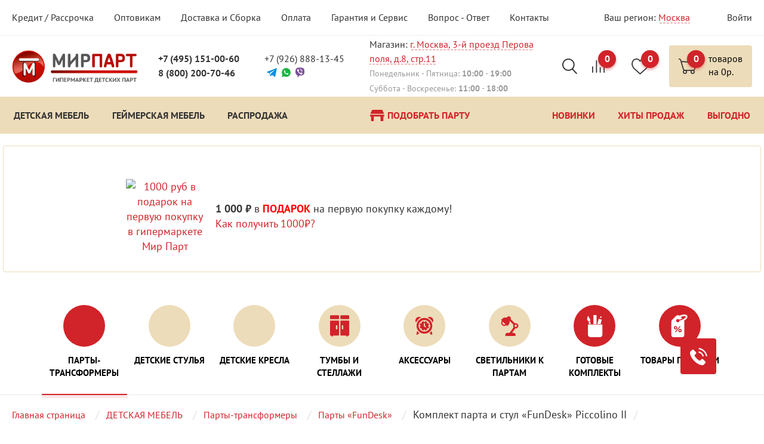

--- FILE ---
content_type: text/html; charset=UTF-8
request_url: https://xn--80aplneco.xn--p1ai/catalog/product/fundesk-piccolino-2/
body_size: 56300
content:
<!DOCTYPE html>
<html lang="ru">
<head>
        <meta charset="utf-8">
    <meta http-equiv="X-UA-Compatible" content="IE=edge">
    <meta name="viewport" content="width=device-width, initial-scale=1, initial-scale=1.0">
    <meta name="yandex-verification" content="86e944c4cd9fd7bd" />
    <title>Комплект парта и стул «FunDesk» Piccolino II купить в Москве</title>
    <link rel="icon" type="image/x-icon" href="/favicon.ico" />
    <link rel="shortcut icon" type="image/png" href="/favicon.png" sizes="16x16"/>
    <link rel="shortcut icon" type="image/png" href="/favicon-32.png" sizes="32x32"/>
    <link rel="apple-touch-icon" sizes="57x57" href="/apple-touch-icon-57x57.png">
    <link rel="apple-touch-icon" sizes="114x114" href="/apple-touch-icon-114x114.png">
    <link rel="apple-touch-icon" sizes="72x72" href="/apple-touch-icon-72x72.png">
    <link rel="apple-touch-icon" sizes="144x144" href="/apple-touch-icon-144x144.png">
    <link rel="apple-touch-icon" sizes="60x60" href="/apple-touch-icon-60x60.png">
    <link rel="apple-touch-icon" sizes="120x120" href="/apple-touch-icon-120x120.png">
    <link rel="apple-touch-icon" sizes="76x76" href="/apple-touch-icon-76x76.png">
    <link rel="apple-touch-icon" sizes="152x152" href="/apple-touch-icon-152x152.png">
    <link rel="apple-touch-icon" sizes="180x180" href="/apple-touch-icon-180x180.png">
    <link href="https://fonts.googleapis.com/css2?family=PT+Sans:ital,wght@0,400;0,700;1,400&subset=latin-ext&display=swap" rel="stylesheet">

    <link rel="dns-prefetch" href="//google-analytics.com/">
    <link rel="dns-prefetch" href="//google.com/">
    <link rel="dns-prefetch" href="//gstatic.com/">
    <link rel="dns-prefetch" href="//googletagmanager.com/">
    <link rel="dns-prefetch" href="//code.jivosite.com/">
    <link rel="dns-prefetch" href="//mc.yandex.ru/">

        
    <style>
        .loaded .page{opacity: 0;}.loaded{overflow: hidden; background: #ffffff url("/local/templates/chp/images/loader.svg") no-repeat center center}
    </style>
                
            <meta http-equiv="Content-Type" content="text/html; charset=UTF-8" />
        <meta name="keywords" content="Комплект парта и стул «FunDesk» Piccolino II купить цена описание отзывы фандеск" />
        <meta name="description" content="Комплект парта и стул «FunDesk» Piccolino II по цене 10 441 ₽: описание, характеристики, отзывы. Бесплатная доставка парт Фандеск по Москве и по всей РФ. Сборка. Установка. Звоните: +7 (495) 151-00-60. Компания «Мир Парт»." />
        <script data-skip-moving="true">(function(w, d, n) {var cl = "bx-core";var ht = d.documentElement;var htc = ht ? ht.className : undefined;if (htc === undefined || htc.indexOf(cl) !== -1){return;}var ua = n.userAgent;if (/(iPad;)|(iPhone;)/i.test(ua)){cl += " bx-ios";}else if (/Windows/i.test(ua)){cl += ' bx-win';}else if (/Macintosh/i.test(ua)){cl += " bx-mac";}else if (/Linux/i.test(ua) && !/Android/i.test(ua)){cl += " bx-linux";}else if (/Android/i.test(ua)){cl += " bx-android";}cl += (/(ipad|iphone|android|mobile|touch)/i.test(ua) ? " bx-touch" : " bx-no-touch");cl += w.devicePixelRatio && w.devicePixelRatio >= 2? " bx-retina": " bx-no-retina";if (/AppleWebKit/.test(ua)){cl += " bx-chrome";}else if (/Opera/.test(ua)){cl += " bx-opera";}else if (/Firefox/.test(ua)){cl += " bx-firefox";}ht.className = htc ? htc + " " + cl : cl;})(window, document, navigator);</script>

<link href="/bitrix/js/ui/design-tokens/dist/ui.design-tokens.css?176574566226358" type="text/css"  rel="stylesheet" />
<link href="/bitrix/js/ui/fonts/opensans/ui.font.opensans.css?17657441572555" type="text/css"  rel="stylesheet" />
<link href="/bitrix/js/main/popup/dist/main.popup.bundle.css?176574637531694" type="text/css"  rel="stylesheet" />
<link href="/bitrix/css/main/themes/green/style.css?1765744179389" type="text/css"  rel="stylesheet" />
<link href="/bitrix/js/socialservices/css/ss.css?17657441605185" type="text/css"  rel="stylesheet" />
<link href="/bitrix/cache/css/s1/chp/page_ecfc076dbca26ecf0dc889db8e7bba98/page_ecfc076dbca26ecf0dc889db8e7bba98_v1.css?176604831767901" type="text/css"  rel="stylesheet" />
<link href="/bitrix/cache/css/s1/chp/template_c62d7042d439f30500c2993e63219ab2/template_c62d7042d439f30500c2993e63219ab2_v1.css?1766848759327923" type="text/css"  data-template-style="true" rel="stylesheet" />
        



<script type="extension/settings" data-extension="currency.currency-core">{"region":"ru"}</script>


<!-- BEGIN JIVOSITE CODE -->
                <!-- END JIVOSITE CODE -->

<link rel="canonical" href="https://мирпарт.рф/catalog/product/fundesk-piccolino-2/" />
<meta property="og:title" content="Комплект парта и стул «FunDesk» Piccolino II"/>
<meta property="og:description" content="
	 Комплект из парты и стула FunDesk Piccolino II – удобное решение для создания в детской комнате рабочей зоны для маленького покорителя школьных наук. Покупая столь важные вещи по отдельности, не в... "/>
<meta property="og:image" content="https://www.мирпарт.рф/upload/iblock/9cb/9cbdf4aaef47b70e150b34ab0dd9d3c5.jpg">
<meta property="og:image:width" content="400"/>
<meta property="og:image:height" content="400"/>
<meta property="og:type" content="Product"/>
<meta property="og:url" content= "https://www.мирпарт.рф/catalog/product/fundesk-piccolino-2/" />
                            
    <!-- Google Tag Manager -->
<script data-skip-moving="true">(function(w,d,s,l,i){w[l]=w[l]||[];w[l].push({'gtm.start':
            new Date().getTime(),event:'gtm.js'});var f=d.getElementsByTagName(s)[0],
        j=d.createElement(s),dl=l!='dataLayer'?'&l='+l:'';j.async=true;j.src=
        'https://www.googletagmanager.com/gtm.js?id='+i+dl;f.parentNode.insertBefore(j,f);
    })(window,document,'script','dataLayer','GTM-MQV42ZR');</script>
<!-- End Google Tag Manager -->

<meta name="facebook-domain-verification" content="8xpoligplln5kwql1klcf14p96bzce" /></head>
<body class="loaded">
        <!-- Google Tag Manager (noscript) -->
    <noscript><iframe src="https://www.googletagmanager.com/ns.html?id=GTM-MQV42ZR"
                      height="0" width="0" style="display:none;visibility:hidden"></iframe></noscript>
    <!-- End Google Tag Manager (noscript) -->
<script data-skip-moving="true" type="application/ld+json">
  {
    "@context": "http://schema.org",
    "@type": "Organization",
      "brand":"Мирпарт",
      "email": "Array",
      "name":"мирпарт.рф",
      "logo": "https://xn--80aplneco.xn--p1ai/local/templates/chp/images/logo.png",
      "url":"https://www.мирпарт.рф/",
          "department": [{
          "@context": "http://schema.org",
          "@type": "Organization",

          "location": {
            "@type":"Place",
            "address": {
              "@type": "PostalAddress",
              "addressLocality": "г. Москва",
              "streetAddress": "г. Москва, 3-й проезд Перова поля, д.8, стр.11, офис 132",
              "postalCode": "101000"
            }
          },
          "telephone": "+7 (495) 151-00-60"
        }]
      }
</script>

<div class="page ">
    <div class="page__inner js-wrap">
        <!-- begin .top -->
        <div class="top">
            <div class="container">
                <div class="logo visible-sm visible-xs">
                    <a href="/"><img src="/local/templates/chp/images/logo-red.png" alt="Мир Парт" class="img-responsive"></a>
                </div>
                <div class="logo logo--sm"> <a href="/"><img src="/local/templates/chp/images/logo-red.png" alt="Мир Парт" class="img-responsive"></a></div>
                
<nav class="js-top-menu">

    <ul class="top-menu no-list">

			<li class="top-menu__item"><a href="/about/credit/">Кредит / Рассрочка</a></li>
		
			<li class="top-menu__item"><a href="/about/wholesale/">Оптовикам</a></li>
		
			<li class="top-menu__item"><a href="/about/delivery/">Доставка и Сборка</a></li>
		
			<li class="top-menu__item"><a href="/about/payment/">Оплата</a></li>
		
			<li class="top-menu__item"><a href="/about/garantee/">Гарантия и Сервис</a></li>
		
			<li class="top-menu__item"><a href="/about/howtochoose/">Вопрос - Ответ</a></li>
		
			<li class="top-menu__item"><a href="/contacts/">Контакты</a></li>
		

    </ul>

</nav>

                                                        <div class="region">
                    <span>Ваш регион:</span>
                    <a href="#cities" class="region__open inner-link js-open-popup" data-effect="mfp-3d-unfold">Москва</a>

                </div>
                                    <div class="login">
                        <a href="#login" class="login__in js-open-popup" data-effect="mfp-3d-unfold">Войти</a>
                    </div>
                            </div>
        </div>
        <!-- end .top -->
        <!-- begin .page-header -->
        <header class="page-header">
            <div class="container">
                <div class="logo hidden-sm hidden-xs">
                    <a href="/"><img src="/local/templates/chp/images/logo-red.png" alt="Мир Парт" class="img-responsive"></a>
                </div>
                <a href="#call-mobile" class="call-mobile cart cart--filled js-open-popup info-balloon"  data-balloon="Обратный звонок" data-effect="mfp-3d-unfold">
                    <svg class="icon icon-phone"><use xlink:href="#icon-phone"></use></svg>
                </a>
                <div class="page-header__holder">
                    <div class="contacts-block contacts-block--1">
                        <a onclick="ym(49542352, 'reachGoal', 'click_phone');return true;" href="tel:+7 (495) 151-00-60" class="phone-number">+7 (495) 151-00-60</a>
<a onclick="ym(49542352, 'reachGoal', 'click_phone');return true;" href="tel:8 (800) 200-70-46" class="phone-number">8 (800) 200-70-46</a>
                    </div>
                    <div class="contacts-block contacts-block--2">
                        <a onclick="ym(49542352, 'reachGoal', 'click_phone');return true;" href="tel:+7 (926) 888-13-45" class="phone-number">+7 (926) 888-13-45</a>
<div class="messagers">
<a href="https://t.me/mirpartshop" class="messagers__item messagers__item--telegram"><svg class="icon icon-telegram"><use xlink:href="#icon-telegram"></use></svg></a>
<a onclick="ym(49542352, 'reachGoal', 'whatsapp');return true;" href="https://api.whatsapp.com/send?phone=+7 (926) 888-13-45&text=ТЕКСТ_СООБЩЕНИЯ" class="messagers__item messagers__item--whats-up"><svg class="icon icon-whatsup"><use xlink:href="#icon-whatsup"></use></svg></a>
<a onclick="ym(49542352, 'reachGoal', 'viber');return true;" href="viber://chat?number=79268881345" class="messagers__item messagers__item--viber"><svg class="icon icon-viber"><use xlink:href="#icon-viber"></use></svg></a>
</div>
                    </div>
                    <div class="contacts-block contacts-block--3">
                        <address>Магазин: <a href="/contacts/" class="adr-link inner-link">
г. Москва, 3-й проезд Перова поля, д.8, стр.11</a></address><span class="schedule">Понедельник - Пятница: <b>10:00</b> - <b>19:00</b> Суббота - Воскресенье: <b>11:00</b> - <b>18:00</b></span>                    </div>
                    <div class="search">
                        <button type="button" class="search__open btn js-search-open-btn">
                            <svg class="icon icon-search-2">
                                <use xlink:href="#icon-search-2">
                                </use>
                            </svg>
                        </button>
                        <div class="search__holder js-search-wrap" id="title-search">

	<form action="/catalog/" onsubmit="if($(this).find('input').val().length == 0) return false;" class="search-frm">
        <button type="submit" class="search-frm__submit btn"><svg class="icon icon-search-1"><use xlink:href="#icon-search-1"></use></svg></button>
        <input id="title-search-input" type="text" name="q" value="" size="40" maxlength="50" autocomplete="off" class="search-frm__input js-product-search" placeholder="Поиск по сайту"/>&nbsp;
	</form>
        <button type="button" class="search__close btn js-search-close-btn"><svg class="icon icon-close"><use xlink:href="#icon-close"></use></svg></button>
	
</div>
                    </div>
                </div>
                <a href="/catalog/compare/" class="comparison">
                    <svg class="icon icon-comp"><use xlink:href="#icon-comp"></use></svg>
                                        <span class="comparison__value count-value">0</span>
                </a>
                <a href="/personal/wishlist/" class="favorites">
                    <svg class="icon icon-heart"><use xlink:href="#icon-heart"></use></svg>
                    <span class="favorites__value count-value">
                        0                    </span>
                </a>
                                                                    <a href="#order-set" class="cart cart--filled js-open-cart" id="refresh-index-cart" data-effect="mfp-3d-unfold">
                        <svg class="icon icon-cart"><use xlink:href="#icon-cart"></use></svg>
                        <span class="cart__value count-value">0</span>
                        <div class="cart__inner hidden-sm hidden-xs">
                                                                                    товаров                                                        <br>
                            на <span>0</span>р.
                        </div>
                    </a>
                            </div>
        </header>
        <!-- end .page-header -->

        <!-- begin .main-menu-wrap -->
        <div class="main-menu-wrap">
            <div class="container">
                <div class="main-menu-btn mobile-menu-toggle visible-xs">
                    <div class="hamburger">
                        <span></span>
                        <span></span>
                        <span></span>
                        <span></span>
                    </div>
                </div>

                <div id="dekstopMenu">
                    
<nav class="main-menu main-menu--main">
<ul class="no-list">


	
	
					<li><a  href="/catalog/mebel/" class="main-menu__item js-sub-menu-holder redish"><span id="/catalog/mebel/">ДЕТСКАЯ МЕБЕЛЬ</span><svg class="icon icon-down"><use xlink:href="#icon-down"></use></svg></a>
				<ul class="main-menu__sub-menu js-sub-menu no-list hidden-lg hidden-md hidden-sm" style="position: absolute; left: 0px;">
		
	
	

	
	
		                <nav>
                <li><a href="/catalog/party/" class="main-menu__item js-sub-menu-holder unsentralize"><span id="/catalog/party/">Парты-трансформеры</span><svg class="icon icon-down"><use xlink:href="#icon-down"></use></svg></a>
				<ul class="main-menu__sub-menu js-sub-menu no-list hidden-lg hidden-md hidden-sm border-remover">
                		
	
	

	
	
		
							<li><a href="/catalog/party_ergokids/">Парты «ErgoKids»</a></li>
			
		
	
	

	
	
		
							<li><a href="/catalog/party_mealux/">Парты «Mealux»</a></li>
			
		
	
	

	
	
		
							<li><a href="/catalog/party_dami/">Парты «ДЭМИ»</a></li>
			
		
	
	

	
	
		
							<li><a href="/catalog/party_fundesk/">Парты «FunDesk»</a></li>
			
		
	
	

	
	
		
							<li><a href="/catalog/party_cubby/">Парты «Cubby»</a></li>
			
		
	
	

	
	
		
							<li><a href="/catalog/party_sing_bee/">Парты «SingBee»</a></li>
			
		
	
	

	
	
		
							<li><a href="/catalog/party_comf_pro/">Парты «COMF-PRO»</a></li>
			
		
	
	

	
	
		
							<li><a href="/catalog/party_holto/">Парты «Holto»</a></li>
			
		
	
	

			</ul></li>	
	
		                
                <li><a href="/catalog/stulya/" class="main-menu__item js-sub-menu-holder unsentralize"><span id="/catalog/stulya/">Детские стулья</span><svg class="icon icon-down"><use xlink:href="#icon-down"></use></svg></a>
				<ul class="main-menu__sub-menu js-sub-menu no-list hidden-lg hidden-md hidden-sm border-remover">
                		
	
	

	
	
		
							<li><a href="/catalog/stulya_demi/">Детские стулья «ДЭМИ»</a></li>
			
		
	
	

	
	
		
							<li><a href="/catalog/stulya_fundesk/">Детские стулья «FunDesk»</a></li>
			
		
	
	

	
	
		
							<li><a href="/catalog/podstavki/">Подставки под ноги</a></li>
			
		
	
	

			</ul></li>	
	
		                
                <li><a href="/catalog/kresla/" class="main-menu__item js-sub-menu-holder unsentralize"><span id="/catalog/kresla/">Детские кресла</span><svg class="icon icon-down"><use xlink:href="#icon-down"></use></svg></a>
				<ul class="main-menu__sub-menu js-sub-menu no-list hidden-lg hidden-md hidden-sm border-remover">
                		
	
	

	
	
		
							<li><a href="/catalog/kresla_ergokids/">Кресла «ErgoKids»</a></li>
			
		
	
	

	
	
		
							<li><a href="/catalog/kresla_mealux/">Кресла «Mealux»</a></li>
			
		
	
	

	
	
		
							<li><a href="/catalog/kresla_singbee/">Кресла «SingBee»</a></li>
			
		
	
	

	
	
		
							<li><a href="/catalog/kresla_comfpro/">Кресла «COMF-PRO»</a></li>
			
		
	
	

	
	
		
							<li><a href="/catalog/kresla_fundesk/">Кресла «FunDesk»</a></li>
			
		
	
	

	
	
		
							<li><a href="/catalog/kresla_cubby/">Кресла «Cubby»</a></li>
			
		
	
	

	
	
		
							<li><a href="/catalog/kresla_holto/">Кресла «Holto»</a></li>
			
		
	
	

	
	
		
							<li><a href="/catalog/kresla_duorest/">Кресла «DUOREST»</a></li>
			
		
	
	

	
	
		
							<li><a href="/catalog/kresla_libao/">Кресла «LIBAO»</a></li>
			
		
	
	

			</ul></li>	
	
		                
                <li><a href="/catalog/tumby/" class="main-menu__item js-sub-menu-holder unsentralize"><span id="/catalog/tumby/">Тумбы и стеллажи</span><svg class="icon icon-down"><use xlink:href="#icon-down"></use></svg></a>
				<ul class="main-menu__sub-menu js-sub-menu no-list hidden-lg hidden-md hidden-sm border-remover">
                		
	
	

	
	
		
							<li><a href="/catalog/tumby_ergokids/">Тумбы «ErgoKids»</a></li>
			
		
	
	

	
	
		
							<li><a href="/catalog/tumby_demi/"> Тумбы и Стеллажи «ДЭМИ»</a></li>
			
		
	
	

	
	
		
							<li><a href="/catalog/tumby_comfpro/">Тумбы «Comf-Pro»</a></li>
			
		
	
	

	
	
		
							<li><a href="/catalog/tumby_singbee/">Тумбы «SingBee»</a></li>
			
		
	
	

	
	
		
							<li><a href="/catalog/tumby_fundesk/">Тумбы «FunDesk»</a></li>
			
		
	
	

			</ul></li>	
	
		                
                <li><a href="/catalog/aksessuary/" class="main-menu__item js-sub-menu-holder unsentralize"><span id="/catalog/aksessuary/">Аксессуары</span><svg class="icon icon-down"><use xlink:href="#icon-down"></use></svg></a>
				<ul class="main-menu__sub-menu js-sub-menu no-list hidden-lg hidden-md hidden-sm border-remover">
                		
	
	

	
	
		
							<li><a href="/catalog/ryukzaki_i_rantsy/">Рюкзаки и ранцы</a></li>
			
		
	
	

	
	
		
							<li><a href="/catalog/dlya_vsekh_part/">Аксессуары для всех парт</a></li>
			
		
	
	

	
	
		
							<li><a href="/catalog/floormat/">Защитные коврики для пола</a></li>
			
		
	
	

	
	
		
							<li><a href="/catalog/aksessuary_dlya_shkolnoy_mebeli_mealux/">Аксессуары «Mealux»</a></li>
			
		
	
	

	
	
		                
                <li><a href="/catalog/aksessuary_rifforma/" class="main-menu__item js-sub-menu-holder unsentralize"><span id="/catalog/aksessuary_rifforma/">Аксессуары «Rifforma»</span><svg class="icon icon-down"><use xlink:href="#icon-down"></use></svg></a>
				<ul class="main-menu__sub-menu js-sub-menu no-list hidden-lg hidden-md hidden-sm border-remover">
                		
	
	

	
	
		
							<li><a href="/catalog/dopolnitelnye_pristavki_rifforma/">Дополнительные приставки «Rifforma»</a></li>
			
		
	
	

			</ul></li>	
	
		
							<li><a href="/catalog/aksessuary_dlya_shkolnoy_mebeli_fundesk/">Аксессуары «FunDesk»</a></li>
			
		
	
	

	
	
		
							<li><a href="/catalog/aksessuary_dlya_shkolnoy_mebeli_comf_pro/">Аксессуары «COMF-PRO»</a></li>
			
		
	
	

	
	
		                
                <li><a href="/catalog/aksessuary_demi/" class="main-menu__item js-sub-menu-holder unsentralize"><span id="/catalog/aksessuary_demi/">Аксессуары «ДЭМИ»</span><svg class="icon icon-down"><use xlink:href="#icon-down"></use></svg></a>
				<ul class="main-menu__sub-menu js-sub-menu no-list hidden-lg hidden-md hidden-sm border-remover">
                		
	
	

	
	
		
							<li><a href="/catalog/pristavki_demi/">Дополнительные приставки «ДЭМИ»</a></li>
			
		
	
	

			</ul></li>	
	
		
							<li><a href="/catalog/aksessuary_dlya_shkolnoy_mebeli_cubby/">Аксессуары «Cubby»</a></li>
			
		
	
	

			</ul></li>	
	
		                
                <li><a href="/catalog/lampy/" class="main-menu__item js-sub-menu-holder unsentralize"><span id="/catalog/lampy/">Светильники к партам</span><svg class="icon icon-down"><use xlink:href="#icon-down"></use></svg></a>
				<ul class="main-menu__sub-menu js-sub-menu no-list hidden-lg hidden-md hidden-sm border-remover">
                		
	
	

	
	
		
							<li><a href="/catalog/svetilniki_ko_vsem_partam/">Светильники ко всем партам</a></li>
			
		
	
	

	
	
		
							<li><a href="/catalog/svetilniki_mealux/">Светильники «Mealux»</a></li>
			
		
	
	

			</ul></li>	
	
		
							<li><a href="/catalog/complect/">Готовые комплекты</a></li>
			
		
	
	

			</ul></li>	
	
					<li><a  href="/catalog/mebel_gamer/" class="main-menu__item js-sub-menu-holder redish"><span id="/catalog/mebel_gamer/">ГЕЙМЕРСКАЯ МЕБЕЛЬ</span><svg class="icon icon-down"><use xlink:href="#icon-down"></use></svg></a>
				<ul class="main-menu__sub-menu js-sub-menu no-list hidden-lg hidden-md hidden-sm" style="position: absolute; left: 0px;">
		
	
	

	
	
		                
                <li><a href="/catalog/stoly_gamer/" class="main-menu__item js-sub-menu-holder unsentralize"><span id="/catalog/stoly_gamer/">Геймерские столы</span><svg class="icon icon-down"><use xlink:href="#icon-down"></use></svg></a>
				<ul class="main-menu__sub-menu js-sub-menu no-list hidden-lg hidden-md hidden-sm border-remover">
                		
	
	

	
	
		
							<li><a href="/catalog/stoly_dxracer/">Геймерские столы «DXRacer»</a></li>
			
		
	
	

	
	
		
							<li><a href="/catalog/stoly_generic_comfort/">Геймерские столы «Generic Comfort»</a></li>
			
		
	
	

	
	
		
							<li><a href="/catalog/stoly_thunder_x3/">Геймерские столы «ThunderX3»</a></li>
			
		
	
	

	
	
		
							<li><a href="/catalog/geymerskie_stoly_gamdias/">Геймерские столы «Gamdias»</a></li>
			
		
	
	

	
	
		
							<li><a href="/catalog/stoly_cougar/">Геймерские столы «Cougar»</a></li>
			
		
	
	

			</ul></li>	
	
		                
                <li><a href="/catalog/kresla_gamer/" class="main-menu__item js-sub-menu-holder unsentralize"><span id="/catalog/kresla_gamer/">Геймерские кресла</span><svg class="icon icon-down"><use xlink:href="#icon-down"></use></svg></a>
				<ul class="main-menu__sub-menu js-sub-menu no-list hidden-lg hidden-md hidden-sm border-remover">
                		
	
	

	
	
		
							<li><a href="/catalog/kresla_dxracer/">Геймерские кресла «DXRacer»</a></li>
			
		
	
	

	
	
		
							<li><a href="/catalog/kresla_cougar/">Геймерские кресла «Cougar»</a></li>
			
		
	
	

	
	
		
							<li><a href="/catalog/kresla_thunderx3/">Геймерские кресла «ThunderX3»</a></li>
			
		
	
	

	
	
		
							<li><a href="/catalog/kresla_tesoro/">Геймерские кресла «Tesoro»</a></li>
			
		
	
	

	
	
		
							<li><a href="/catalog/kresla_gamdias/">Геймерские кресла «Gamdias»</a></li>
			
		
	
	

			</ul></li>	
	
		
							<li><a href="/catalog/stoly_pc/">Компьютерные столы</a></li>
			
		
	
	

			</ul></li>	
	
		
							<li><a href="/catalog/rasprodazha/" class="main-menu__item redish"><span>РАСПРОДАЖА</span></a></li>
			
		
	
	


</ul>
            </nav>


                                    </div>
                <div id="mobileMenu">
                    
<nav class="main-menu main-menu--main">
<ul class="no-list">

	
	
		                        			<li><a  href="/catalog/" class="main-menu__item js-sub-menu-holder redish"><span id="/catalog/">Каталог</span><svg class="icon icon-down"><use xlink:href="#icon-down"></use></svg></a>
				<ul class="main-menu__sub-menu js-sub-menu no-list hidden-lg hidden-md hidden-sm" style="position: absolute; left: 0px;">
		
	
	

	
	
		                <nav>
                <li><a href="/catalog/mebel/" class="main-menu__item js-sub-menu-holder unsentralize"><span id="/catalog/mebel/">ДЕТСКАЯ МЕБЕЛЬ</span><svg class="icon icon-down"><use xlink:href="#icon-down"></use></svg></a>
				<ul class="main-menu__sub-menu js-sub-menu no-list hidden-lg hidden-md hidden-sm border-remover">
                		
	
	

	
	
		                
                <li><a href="/catalog/party/" class="main-menu__item js-sub-menu-holder unsentralize"><span id="/catalog/party/">Парты-трансформеры</span><svg class="icon icon-down"><use xlink:href="#icon-down"></use></svg></a>
				<ul class="main-menu__sub-menu js-sub-menu no-list hidden-lg hidden-md hidden-sm border-remover">
                		
	
	

	
	
		
							<li><a href="/catalog/party_ergokids/">Парты «ErgoKids»</a></li>
			
		
	
	

	
	
		
							<li><a href="/catalog/party_mealux/">Парты «Mealux»</a></li>
			
		
	
	

	
	
		
							<li><a href="/catalog/party_dami/">Парты «ДЭМИ»</a></li>
			
		
	
	

	
	
		
							<li><a href="/catalog/party_fundesk/">Парты «FunDesk»</a></li>
			
		
	
	

	
	
		
							<li><a href="/catalog/party_cubby/">Парты «Cubby»</a></li>
			
		
	
	

	
	
		
							<li><a href="/catalog/party_sing_bee/">Парты «SingBee»</a></li>
			
		
	
	

	
	
		
							<li><a href="/catalog/party_comf_pro/">Парты «COMF-PRO»</a></li>
			
		
	
	

	
	
		
							<li><a href="/catalog/party_holto/">Парты «Holto»</a></li>
			
		
	
	

			</ul></li>	
	
		                
                <li><a href="/catalog/stulya/" class="main-menu__item js-sub-menu-holder unsentralize"><span id="/catalog/stulya/">Детские стулья</span><svg class="icon icon-down"><use xlink:href="#icon-down"></use></svg></a>
				<ul class="main-menu__sub-menu js-sub-menu no-list hidden-lg hidden-md hidden-sm border-remover">
                		
	
	

	
	
		
							<li><a href="/catalog/stulya_demi/">Детские стулья «ДЭМИ»</a></li>
			
		
	
	

	
	
		
							<li><a href="/catalog/stulya_fundesk/">Детские стулья «FunDesk»</a></li>
			
		
	
	

	
	
		
							<li><a href="/catalog/podstavki/">Подставки под ноги</a></li>
			
		
	
	

			</ul></li>	
	
		                
                <li><a href="/catalog/kresla/" class="main-menu__item js-sub-menu-holder unsentralize"><span id="/catalog/kresla/">Детские кресла</span><svg class="icon icon-down"><use xlink:href="#icon-down"></use></svg></a>
				<ul class="main-menu__sub-menu js-sub-menu no-list hidden-lg hidden-md hidden-sm border-remover">
                		
	
	

	
	
		
							<li><a href="/catalog/kresla_ergokids/">Кресла «ErgoKids»</a></li>
			
		
	
	

	
	
		
							<li><a href="/catalog/kresla_mealux/">Кресла «Mealux»</a></li>
			
		
	
	

	
	
		
							<li><a href="/catalog/kresla_singbee/">Кресла «SingBee»</a></li>
			
		
	
	

	
	
		
							<li><a href="/catalog/kresla_comfpro/">Кресла «COMF-PRO»</a></li>
			
		
	
	

	
	
		
							<li><a href="/catalog/kresla_fundesk/">Кресла «FunDesk»</a></li>
			
		
	
	

	
	
		
							<li><a href="/catalog/kresla_cubby/">Кресла «Cubby»</a></li>
			
		
	
	

	
	
		
							<li><a href="/catalog/kresla_holto/">Кресла «Holto»</a></li>
			
		
	
	

	
	
		
							<li><a href="/catalog/kresla_duorest/">Кресла «DUOREST»</a></li>
			
		
	
	

	
	
		
							<li><a href="/catalog/kresla_libao/">Кресла «LIBAO»</a></li>
			
		
	
	

			</ul></li>	
	
		                
                <li><a href="/catalog/tumby/" class="main-menu__item js-sub-menu-holder unsentralize"><span id="/catalog/tumby/">Тумбы и стеллажи</span><svg class="icon icon-down"><use xlink:href="#icon-down"></use></svg></a>
				<ul class="main-menu__sub-menu js-sub-menu no-list hidden-lg hidden-md hidden-sm border-remover">
                		
	
	

	
	
		
							<li><a href="/catalog/tumby_ergokids/">Тумбы «ErgoKids»</a></li>
			
		
	
	

	
	
		
							<li><a href="/catalog/tumby_demi/"> Тумбы и Стеллажи «ДЭМИ»</a></li>
			
		
	
	

	
	
		
							<li><a href="/catalog/tumby_comfpro/">Тумбы «Comf-Pro»</a></li>
			
		
	
	

	
	
		
							<li><a href="/catalog/tumby_singbee/">Тумбы «SingBee»</a></li>
			
		
	
	

	
	
		
							<li><a href="/catalog/tumby_fundesk/">Тумбы «FunDesk»</a></li>
			
		
	
	

			</ul></li>	
	
		                
                <li><a href="/catalog/aksessuary/" class="main-menu__item js-sub-menu-holder unsentralize"><span id="/catalog/aksessuary/">Аксессуары</span><svg class="icon icon-down"><use xlink:href="#icon-down"></use></svg></a>
				<ul class="main-menu__sub-menu js-sub-menu no-list hidden-lg hidden-md hidden-sm border-remover">
                		
	
	

	
	
		
							<li><a href="/catalog/ryukzaki_i_rantsy/">Рюкзаки и ранцы</a></li>
			
		
	
	

	
	
		
							<li><a href="/catalog/dlya_vsekh_part/">Аксессуары для всех парт</a></li>
			
		
	
	

	
	
		
							<li><a href="/catalog/floormat/">Защитные коврики для пола</a></li>
			
		
	
	

	
	
		
							<li><a href="/catalog/aksessuary_dlya_shkolnoy_mebeli_mealux/">Аксессуары «Mealux»</a></li>
			
		
	
	

	
	
		                
                <li><a href="/catalog/aksessuary_rifforma/" class="main-menu__item js-sub-menu-holder unsentralize"><span id="/catalog/aksessuary_rifforma/">Аксессуары «Rifforma»</span><svg class="icon icon-down"><use xlink:href="#icon-down"></use></svg></a>
				<ul class="main-menu__sub-menu js-sub-menu no-list hidden-lg hidden-md hidden-sm border-remover">
                		
	
	

	
	
		
							<li><a href="/catalog/dopolnitelnye_pristavki_rifforma/">Дополнительные приставки «Rifforma»</a></li>
			
		
	
	

			</ul></li>	
	
		
							<li><a href="/catalog/aksessuary_dlya_shkolnoy_mebeli_fundesk/">Аксессуары «FunDesk»</a></li>
			
		
	
	

	
	
		
							<li><a href="/catalog/aksessuary_dlya_shkolnoy_mebeli_comf_pro/">Аксессуары «COMF-PRO»</a></li>
			
		
	
	

	
	
		                
                <li><a href="/catalog/aksessuary_demi/" class="main-menu__item js-sub-menu-holder unsentralize"><span id="/catalog/aksessuary_demi/">Аксессуары «ДЭМИ»</span><svg class="icon icon-down"><use xlink:href="#icon-down"></use></svg></a>
				<ul class="main-menu__sub-menu js-sub-menu no-list hidden-lg hidden-md hidden-sm border-remover">
                		
	
	

	
	
		
							<li><a href="/catalog/pristavki_demi/">Дополнительные приставки «ДЭМИ»</a></li>
			
		
	
	

			</ul></li>	
	
		
							<li><a href="/catalog/aksessuary_dlya_shkolnoy_mebeli_cubby/">Аксессуары «Cubby»</a></li>
			
		
	
	

			</ul></li>	
	
		                
                <li><a href="/catalog/lampy/" class="main-menu__item js-sub-menu-holder unsentralize"><span id="/catalog/lampy/">Светильники к партам</span><svg class="icon icon-down"><use xlink:href="#icon-down"></use></svg></a>
				<ul class="main-menu__sub-menu js-sub-menu no-list hidden-lg hidden-md hidden-sm border-remover">
                		
	
	

	
	
		
							<li><a href="/catalog/svetilniki_ko_vsem_partam/">Светильники ко всем партам</a></li>
			
		
	
	

	
	
		
							<li><a href="/catalog/svetilniki_mealux/">Светильники «Mealux»</a></li>
			
		
	
	

			</ul></li>	
	
		
							<li><a href="/catalog/complect/">Готовые комплекты</a></li>
			
		
	
	

			</ul></li>	
	
		                
                <li><a href="/catalog/mebel_gamer/" class="main-menu__item js-sub-menu-holder unsentralize"><span id="/catalog/mebel_gamer/">ГЕЙМЕРСКАЯ МЕБЕЛЬ</span><svg class="icon icon-down"><use xlink:href="#icon-down"></use></svg></a>
				<ul class="main-menu__sub-menu js-sub-menu no-list hidden-lg hidden-md hidden-sm border-remover">
                		
	
	

	
	
		                
                <li><a href="/catalog/stoly_gamer/" class="main-menu__item js-sub-menu-holder unsentralize"><span id="/catalog/stoly_gamer/">Геймерские столы</span><svg class="icon icon-down"><use xlink:href="#icon-down"></use></svg></a>
				<ul class="main-menu__sub-menu js-sub-menu no-list hidden-lg hidden-md hidden-sm border-remover">
                		
	
	

	
	
		
							<li><a href="/catalog/stoly_dxracer/">Геймерские столы «DXRacer»</a></li>
			
		
	
	

	
	
		
							<li><a href="/catalog/stoly_generic_comfort/">Геймерские столы «Generic Comfort»</a></li>
			
		
	
	

	
	
		
							<li><a href="/catalog/stoly_thunder_x3/">Геймерские столы «ThunderX3»</a></li>
			
		
	
	

	
	
		
							<li><a href="/catalog/geymerskie_stoly_gamdias/">Геймерские столы «Gamdias»</a></li>
			
		
	
	

	
	
		
							<li><a href="/catalog/stoly_cougar/">Геймерские столы «Cougar»</a></li>
			
		
	
	

			</ul></li>	
	
		                
                <li><a href="/catalog/kresla_gamer/" class="main-menu__item js-sub-menu-holder unsentralize"><span id="/catalog/kresla_gamer/">Геймерские кресла</span><svg class="icon icon-down"><use xlink:href="#icon-down"></use></svg></a>
				<ul class="main-menu__sub-menu js-sub-menu no-list hidden-lg hidden-md hidden-sm border-remover">
                		
	
	

	
	
		
							<li><a href="/catalog/kresla_dxracer/">Геймерские кресла «DXRacer»</a></li>
			
		
	
	

	
	
		
							<li><a href="/catalog/kresla_cougar/">Геймерские кресла «Cougar»</a></li>
			
		
	
	

	
	
		
							<li><a href="/catalog/kresla_thunderx3/">Геймерские кресла «ThunderX3»</a></li>
			
		
	
	

	
	
		
							<li><a href="/catalog/kresla_tesoro/">Геймерские кресла «Tesoro»</a></li>
			
		
	
	

	
	
		
							<li><a href="/catalog/kresla_gamdias/">Геймерские кресла «Gamdias»</a></li>
			
		
	
	

			</ul></li>	
	
		
							<li><a href="/catalog/stoly_pc/">Компьютерные столы</a></li>
			
		
	
	

			</ul></li>	
	
		
							<li><a href="/catalog/rasprodazha/">РАСПРОДАЖА</a></li>
			
		
	
	

			</ul></li>	
	
		
							<li><a href="/catalog/rasprodazha/" class="main-menu__item redish"><span>Распродажа</span></a></li>
			
		
	
	

	
	
		                        

</ul>
            </nav>

                                    </div>
                <nav class="main-menu main-menu--accent hidden-xs">
    <ul class="no-list select-desc">
        <li class="popup-holder js-open-popup-balloon-1">
            <div class="main-menu__item js-open-popup-balloon-2"><svg class="icon icon-table"><use xlink:href="#icon-table"></use></svg>Подобрать парту</div>
            <div class="popup popup--balloon">
               <!-- <div class="popup__title">
                    <span>Пол и рост ребенка?</span>
                </div>-->
                <button class="popup__close popup__close-cus js-close-balloon-popup visible-sm visible-xs" title="Закрыть"><svg class="icon icon-close"><use xlink:href="#icon-close"></use></svg></button>

                <p class="popup__inner">
                    Мы поможем подобрать Вам парту исходя из Ваших данных, укажите их ниже
                </p>
                <!--<form action="/catalog" class="popup__frm sex-form" method="get">
                    <div class="popup__inner popup__inner--bg form-row">
                        <label for="sex-3" class="radio-input-wrap">
                            <input type="radio" id="sex-3" name="arrFilter_282" value="2266225985">
                            <span>М</span>
                        </label>
                        <label for="sex-4" class="radio-input-wrap">
                            <input type="radio" id="sex-4" name="arrFilter_282" value="4027903447">
                            <span>Ж</span>
                        </label>
                        <div class="input-wrap">
                            <select id="select-desk-custom" class="select select--sm" data-placeholder="">
                                <option></option>
                                                                    <option  value="Y" data-name="" name=""></option>
                                                            </select>
                        </div>
                        <button type="submit" name="set_filter" class="btn--1 btn--lg btn--wide" value="Показать">Подобрать парту</button>
                    </div>
                </form>-->
                <div class="promo container">
                    <div class="promo-col-1 promo-width">
                <div class="filter">
    <div class="filter__title">Подберем для вас парту</div>
        <form class="filter__frm" action="/catalog/mebel/" method="get" onsubmit="ym(49542352, 'reachGoal', 'podobrat');return true;">
        <!-- begin .cat-filter__item -->
        
                                     <div class="input-wrap">
                <select name="" id="285" class="select select--sm" data-placeholder="Рост ребенка">
                    <option value=""></option>
                                            <option  value="Y" data-name="arrFilter_285_446165065" >80 - 90</option>
                                            <option  value="Y" data-name="arrFilter_285_1893807361" >90 - 100</option>
                                            <option  value="Y" data-name="arrFilter_285_4001734818" >100 - 110</option>
                                            <option  value="Y" data-name="arrFilter_285_2575470644" >110 - 120</option>
                                            <option  value="Y" data-name="arrFilter_285_9159054" >120 - 130</option>
                                            <option  value="Y" data-name="arrFilter_285_2005725464" >130 - 140</option>
                                            <option  value="Y" data-name="arrFilter_285_552830084" >140 - 150</option>
                                            <option  value="Y" data-name="arrFilter_285_1475654674" >150 - 160</option>
                                            <option  value="Y" data-name="arrFilter_285_3472745896" >160 - 170</option>
                                            <option  value="Y" data-name="arrFilter_285_3120223550" >170 - 180</option>
                                            <option  value="Y" data-name="arrFilter_285_4092876156" >180 - 190</option>
                                            <option  value="Y" data-name="arrFilter_285_1838203103" >190 - 200</option>
                                    </select>
            </div>
                                             <div class="input-wrap">
                <select name="" id="282" class="select select--sm" data-placeholder="Парта для">
                    <option value=""></option>
                                            <option  value="Y" data-name="arrFilter_282_4027903447" >Девочки</option>
                                            <option  value="Y" data-name="arrFilter_282_2266225985" >Мальчика</option>
                                    </select>
            </div>
                                             <div class="input-wrap">
                <select name="" id="281" class="select select--sm" data-placeholder="Тип парты">
                    <option value=""></option>
                                            <option  value="Y" data-name="arrFilter_281_427247842" >Для дошкольника</option>
                                            <option  value="Y" data-name="arrFilter_281_2155747672" >Для первоклассника</option>
                                            <option  value="Y" data-name="arrFilter_281_1763556461" >С приставками</option>
                                            <option  value="Y" data-name="arrFilter_281_505056507" >С тумбой</option>
                                    </select>
            </div>
                                             <div class="input-wrap">
                <select name="" id="11" class="select select--sm" data-placeholder="Материал парты">
                    <option value=""></option>
                                            <option  value="Y" data-name="arrFilter_11_664682653" >ЛДСП</option>
                                            <option  value="Y" data-name="arrFilter_11_1324320083" >МДФ</option>
                                            <option  value="Y" data-name="arrFilter_11_57375013" >Натуральное дерево</option>
                                            <option  value="Y" data-name="arrFilter_11_3381666225" >Пластик</option>
                                    </select>
            </div>
                                             <div class="input-wrap">
                <select name="" id="99" class="select select--sm" data-placeholder="Производитель">
                    <option value=""></option>
                                            <option  value="Y" data-name="arrFilter_99_1161381746" >Comf-Pro</option>
                                            <option  value="Y" data-name="arrFilter_99_3341109507" >Cubby</option>
                                            <option  value="Y" data-name="arrFilter_99_2765430263" >DUOREST</option>
                                            <option  value="Y" data-name="arrFilter_99_2980542590" >Ergokids</option>
                                            <option  value="Y" data-name="arrFilter_99_1112834923" >FunDesk</option>
                                            <option  value="Y" data-name="arrFilter_99_795033132" >HARPER</option>
                                            <option  value="Y" data-name="arrFilter_99_682502596" >HOLTO</option>
                                            <option  value="Y" data-name="arrFilter_99_842954724" >LIBAO</option>
                                            <option  value="Y" data-name="arrFilter_99_3680359121" >Mealux</option>
                                            <option  value="Y" data-name="arrFilter_99_1885528553" >Rifforma</option>
                                            <option  value="Y" data-name="arrFilter_99_1225228121" >SingBee</option>
                                            <option  value="Y" data-name="arrFilter_99_3832983705" >TCT Nanotec</option>
                                            <option  value="Y" data-name="arrFilter_99_2473689103" >Бюрократ</option>
                                            <option  value="Y" data-name="arrFilter_99_175690165" >ДЭМИ</option>
                                    </select>
            </div>
                                                                                                                                  <div class="range-input-holder">
                    <span>Бюджет:</span>
                    <label for="min-price" class="range-input-wrap range-input-wrap--1">
                        <input type="text" id="min-price-add" class="range-input is-number" name="arrFilter_P1_MIN"
                               id="arrFilter_P1_MIN"
                               value="100" size='6'/>
                    </label>
                    <span class="division">&mdash;</span>

                    <label for="max-price" class="range-input-wrap range-input-wrap--2">
                        <input type="text" id="max-price-add" class="range-input is-number" name="arrFilter_P1_MAX"
                               id="arrFilter_P1_MAX"
                               value="172500" size='6'/>
                    </label>
                    <span>р.</span>
                </div>

                        <div class="price-range-slider">
                            <input data-min="100"    data-from="100" data-to="172500" data-max="172500" id="price-range-add">
                        </div>

                       <!--                         <label for="" class="checkbox-label input-wrap">
                            <input type="checkbox"
                                   value=""
                                   name=""
                                   id=""
                                                            />
                            <span>Со скидкой</span>
                        </label>-->

            
        <div class="cat-filter__btns">
            <button type="submit"  class="cat-filter__submit btn--1" id="set_filter" name="set_filter" value="Показать">ПОДОБРАТЬ ПАРТУ</button>
        </div>

    </form>
</div>
                    </div>
                </div>

            </div>

        </li>
    </ul>
</nav>
                

<nav class="main-menu main-menu--accent hidden-sm hidden-xs">
    <ul class="no-list">

			<li><a href="/catalog/new/" class="main-menu__item underline"><span>Новинки</span></a></li>
		
			<li><a href="/catalog/xits/" class="main-menu__item underline"><span>Хиты продаж</span></a></li>
		
			<li><a href="/catalog/vygodno/" class="main-menu__item underline"><span>Выгодно</span></a></li>
		

    </ul>
</nav>

            </div>
        </div>
        <!-- end .main-menu-wrap -->
        <div class="container">
	<div class="row">
		<div class="col-md-12 holiday-text">

<!-- Скидка - начало
					<b>Уважаемые покупатели!</b> Только до 07.01 в нашем магазине <span style="color: #ff0000;"><b>12% скидка на большинство брендов!</b></span><br>
			<i>Успейте купить по отличной цене!</i><br>
Скидка - конец -->

<!-- Черная пятница - начало
<a href="/discounts/chernaya-pyatnitsa-v-mir-part/"><img width="340" align="center" alt="Черная пятница в гипермаркете Мир Парт" src="/upload/images/bf.jpg" title="Черная пятница в гипермаркете Мир Парт" align="right"></a>
<br><br>
Черная пятница - конец -->
<!--
			<b>Внимание!</b> с 28.10.21 по 07.11.21 наш Шоу-рум работает в обычном режиме!</br>

-->

<br>
			<table cellpadding="0" cellspacing="10">
			<tbody>
			<tr>
				<td>
					<a href="/discounts/3000-rub-na-pervuyu-pokupku-v-podarok/"><img width="130" alt="1000 руб в подарок на первую покупку в гипермаркете Мир Парт" src="/upload/images/1000r-min.jpg" title="1000 руб в подарок на первую покупку в гипермаркете Мир Парт" align="right"></a>
				</td>
				<td align="left">
					<b>1 000 ₽</b> в <span style="color: #ff0000;"><b>ПОДАРОК</b></span> на первую покупку каждому!<br>
					<a href="/discounts/3000-rub-na-pervuyu-pokupku-v-podarok/">Как получить 1000₽?</a>
				</td>
			</tr>
			</tbody>
				</table>

<!--
			<table cellpadding="0" cellspacing="10">
			<tbody>
			<tr>
				<td>
 <img width="60" alt="moscow.jpg" src="/upload/medialibrary/f4e/f4e534f9e46e551c22458644e723338f.jpg" height="100" title="moscow.jpg" align="middle">
				</td>
				<td>
					<b><span style="color: #ff0000;">АКЦИЯ!</span> ТОЛЬКО ДО 1 СЕНТЯБРЯ!!!</b> Для жителей Москвы и МО - <span style="color: #ff0000;"><b>10% скидка</b></span> на любой товар, по промокоду:<br>
 <span style="color: #ff0000;"><b>MOSCOW10<br>
					</b></span><a href="/discounts/skidka-po-promokodu/">Как использовать промокод?</a><span style="color: #ff0000;"><b><br>
					</b></span>
				</td>
			</tr>
			</tbody>
			</table>
-->
		</div>
	</div>
</div>
 <br>        <div class="wrapper">

                <nav class="cat-menu hidden-sm ">
                        <div data-level="2" data-id="90" class="cat-menu__item cat-menu__js cat-menu__item--is-folder js-cat-menu-item cat-menu__item--accent">
                <a href="/catalog/party/" class="cat-menu__level-1 current">
                                                                        <span class="cat-menu__icon-wrap"><img class="icon" src="/upload/uf/456/456bfe3fc6f616248e4b0ae4230db153.png" alt=""></span>
                                                                <span>Парты-трансформеры</span>
                </a>

                <div data-id="90" class="cat-menu__sub-menu js-sub-menu container"></div>
            </div>
        
                        <div data-level="2" data-id="91" class="cat-menu__item cat-menu__js cat-menu__item--is-folder js-cat-menu-item ">
                <a href="/catalog/stulya/" class="cat-menu__level-1 ">
                                                                        <span class="cat-menu__icon-wrap"><img class="icon" src="/upload/iblock/184/184ff15db83fbd3105346d8f7c823944.png" alt=""></span>
                                                                <span>Детские стулья</span>
                </a>

                <div data-id="91" class="cat-menu__sub-menu js-sub-menu container"></div>
            </div>
        
                        <div data-level="2" data-id="92" class="cat-menu__item cat-menu__js cat-menu__item--is-folder js-cat-menu-item ">
                <a href="/catalog/kresla/" class="cat-menu__level-1 ">
                                                                        <span class="cat-menu__icon-wrap"><img class="icon" src="/upload/iblock/4c7/4c7acae0841ce7a47cd68656d6e32c09.png" alt=""></span>
                                                                <span>Детские кресла</span>
                </a>

                <div data-id="92" class="cat-menu__sub-menu js-sub-menu container"></div>
            </div>
        
                        <div data-level="2" data-id="52" class="cat-menu__item cat-menu__js cat-menu__item--is-folder js-cat-menu-item ">
                <a href="/catalog/tumby/" class="cat-menu__level-1 ">
                                            <span class="cat-menu__icon-wrap">
                            <svg class="icon icon-case-2">
                                <use xlink:href="#icon-case-2"></use>
                            </svg>
                        </span>
                                        <span>Тумбы и стеллажи</span>
                </a>

                <div data-id="52" class="cat-menu__sub-menu js-sub-menu container"></div>
            </div>
        
                        <div data-level="2" data-id="55" class="cat-menu__item cat-menu__js cat-menu__item--is-folder js-cat-menu-item ">
                <a href="/catalog/aksessuary/" class="cat-menu__level-1 ">
                                            <span class="cat-menu__icon-wrap">
                            <svg class="icon icon-clock">
                                <use xlink:href="#icon-clock"></use>
                            </svg>
                        </span>
                                        <span>Аксессуары</span>
                </a>

                <div data-id="55" class="cat-menu__sub-menu js-sub-menu container"></div>
            </div>
        
                        <div data-level="2" data-id="54" class="cat-menu__item cat-menu__js cat-menu__item--is-folder js-cat-menu-item ">
                <a href="/catalog/lampy/" class="cat-menu__level-1 ">
                                            <span class="cat-menu__icon-wrap">
                            <svg class="icon icon-lamp">
                                <use xlink:href="#icon-lamp"></use>
                            </svg>
                        </span>
                                        <span>Светильники к партам</span>
                </a>

                <div data-id="54" class="cat-menu__sub-menu js-sub-menu container"></div>
            </div>
        
                        <div data-level="2" data-id="53" class="cat-menu__item cat-menu__js  js-cat-menu-item cat-menu__item--accent">
                <a href="/catalog/complect/" class="cat-menu__level-1 ">
                                            <span class="cat-menu__icon-wrap">
                            <svg class="icon icon-paints">
                                <use xlink:href="#icon-paints"></use>
                            </svg>
                        </span>
                                        <span>Готовые комплекты</span>
                </a>

                <div data-id="53" class="cat-menu__sub-menu  container"></div>
            </div>
        
                <div class="cat-menu__item cat-menu__item--accent">
            <a href="/catalog/mebel/?discount=Y" class="cat-menu__level-1 ">
                <span class="cat-menu__icon-wrap"><svg class="icon icon-discount"><use xlink:href="#icon-discount"></use></svg></span>
                <span>Товары по акции</span>
            </a>
        </div>
    </nav>
                                       <div class="content  ">
            
                    <div class="container">
            <!-- begin .breadcrumbs -->
                            <ul class="breadcrumbs no-list" itemscope="" itemtype="http://schema.org/BreadcrumbList"><li class="breadcrumbs__item" itemscope="" itemprop="itemListElement" itemtype="http://schema.org/ListItem">
			<a href="/" itemprop="item"><span itemprop="name">Главная страница</span></a>
				<meta itemprop="position" content="0"/>
			</li><li class="breadcrumbs__item breadcrumbs__item_clos" itemscope="" itemprop="itemListElement" itemtype="http://schema.org/ListItem">
			<a href="/catalog/mebel/" itemprop="item"><span itemprop="name">ДЕТСКАЯ МЕБЕЛЬ</span></a>
				<ul class="breadcrumbs_closest no-list"><li class='active'><a href="/catalog/mebel/">ДЕТСКАЯ МЕБЕЛЬ</a> </li><li><a href="/catalog/mebel_gamer/">ГЕЙМЕРСКАЯ МЕБЕЛЬ</a> </li><li><a href="/catalog/rasprodazha/">РАСПРОДАЖА</a> </li><li><a href="/catalog/novinki/">Новинки</a> </li><li><a href="/catalog/khity_prodazh/">Хиты продаж</a> </li><li><a href="/catalog/vygodno/">Выгодно</a> </li></ul>
				<meta itemprop="position" content="1"/>
			</li><li class="breadcrumbs__item breadcrumbs__item_clos" itemscope="" itemprop="itemListElement" itemtype="http://schema.org/ListItem">
			<a href="/catalog/party/" itemprop="item"><span itemprop="name">Парты-трансформеры</span></a>
				<ul class="breadcrumbs_closest no-list"><li class='active'><a href="/catalog/party/">Парты-трансформеры</a> </li><li><a href="/catalog/stulya/">Детские стулья</a> </li><li><a href="/catalog/kresla/">Детские кресла</a> </li><li><a href="/catalog/tumby/">Тумбы и стеллажи</a> </li><li><a href="/catalog/aksessuary/">Аксессуары</a> </li><li><a href="/catalog/lampy/">Светильники к партам</a> </li><li><a href="/catalog/complect/">Готовые комплекты</a> </li></ul>
				<meta itemprop="position" content="2"/>
			</li><li class="breadcrumbs__item breadcrumbs__item_clos" itemscope="" itemprop="itemListElement" itemtype="http://schema.org/ListItem">
			<a href="/catalog/party_fundesk/" itemprop="item"><span itemprop="name">Парты «FunDesk»</span></a>
				<ul class="breadcrumbs_closest no-list"><li class='active'><a href="/catalog/party_fundesk/">Парты «FunDesk»</a> </li><li><a href="/catalog/party_ergokids/">Парты «ErgoKids»</a> </li><li><a href="/catalog/party_mealux/">Парты «Mealux»</a> </li><li><a href="/catalog/party_dami/">Парты «ДЭМИ»</a> </li><li><a href="/catalog/party_cubby/">Парты «Cubby»</a> </li><li><a href="/catalog/party_sing_bee/">Парты «SingBee»</a> </li><li><a href="/catalog/party_comf_pro/">Парты «COMF-PRO»</a> </li><li><a href="/catalog/party_holto/">Парты «Holto»</a> </li><li><a href="/catalog/party_trifecta/">Парты «Trifecta»</a> </li></ul>
				<meta itemprop="position" content="3"/>
			</li><li class="breadcrumbs__item hide-breadcrumb"><span class="hide-breadcrumb">Комплект парта и стул «FunDesk» Piccolino II</span></li></ul>                        <!-- end .breadcrumbs -->
            <h1 class="page-title">Комплект парта и стул «FunDesk» Piccolino II</h1>
        </div>
    
<div itemscope itemtype="http://schema.org/Product">

<div class="container">
        <div class="good-card">
            <div style="display:none;" itemprop="name">Комплект парта и стул «FunDesk» Piccolino II</div>
            <p class="desc_under_name_detail"></p>
            <div class="good-card__meta row">
                <div class="col-lg-8 lo-md-7 col-sm-7 col-xs-6">
                    <div class="flex" itemprop="aggregateRating"
                         itemscope itemtype="http://schema.org/AggregateRating">
                        <div class="good-card__id">ID:<span>7670</span></div>
                        <a href="javascript:void(0)" class="scroll-to-reviews" data-target="#good-card-desc">
                        <div class="good-card__rating js-good-rating" data-rating="4">
                            <span class="rating-star " ><svg class="icon icon-star"><use xlink:href="#icon-star"></use></svg></span>
                            <span class="rating-star " ><svg class="icon icon-star"><use xlink:href="#icon-star"></use></svg></span>
                            <span class="rating-star " ><svg class="icon icon-star"><use xlink:href="#icon-star"></use></svg></span>
                            <span class="rating-star " ><svg class="icon icon-star"><use xlink:href="#icon-star"></use></svg></span>
                            <span class="rating-star " ><svg class="icon icon-star"><use xlink:href="#icon-star"></use></svg></span>

                                                            <span itemprop='ratingValue' style="display: none">4</span>
                                <span itemprop="reviewCount" style="display: none">1</span>
                                                    </div>
                        </a>
                        
                        <div class="good-card__reviews-count">(<a href="javascript:void(0)" class="scroll-to-reviews" data-target="#good-card-desc"><span ></span> нет отзывов</a> )</div>

                    </div>
                </div>
                <div class="col-lg-4 lo-md-5 col-sm-5 col-xs-6">

                        <div class="share">
                            <ul class="no-list">
                                                                                    <div class="ya-share2" data-services="collections,vkontakte,facebook,odnoklassniki,moimir" data-counter=""></div>
                            </ul>
                        </div>
                </div>
            </div>

            <div class="row">
                <div class="col-lg-8 col-md-7 col-sm-7 col-xs-12">
                    <!-- begin .good-gallery -->
                    <div class="good-gallery">
                        <div class="good-item panel">
                            <div class="good-item__labels">
                                                                                                                                                        <div class="discount-label " id="label_14694">Скидка 5 %</div>
                                                                                                                                                                            
                            </div>
                            <div class="good-item__controls">

                                <button type="button" data-compare-id="7670" onclick="Add2Comparision(this, 7670)" class="add-to-comparison btn hinted-bottom-left" data-tipso="Сравнить"><svg class="icon icon-comp"><use xlink:href="#icon-comp"></use></svg></button>
                                <button type="button" data-wish-id="7670" onclick="Add2Wishlist(this, 7670)" class="add-to-favourites btn hinted-bottom-left" data-tipso="Отложить"><svg class="icon icon-heart"><use xlink:href="#icon-heart"></use></svg></button>

                            </div>
                            <div class="good-item__gift gift" style="display: none;">
                                <button type="button" id="id-gift" class="good-item__gift-btn gift-btn btn"><svg class="icon icon-gift"><use xlink:href="#icon-gift"></use></svg></button>
                            </div>
                            <div class="good-item__features">
                                                                                                    <div class="good-item__feature hinted-top-right" data-tipso="Бесплатная доставка">
                                        <svg class="icon icon-truck"><use xlink:href="#icon-truck"></use></svg>
                                    </div>
                                                                                                                                    <div class="good-item__feature hinted-top-right" data-tipso="Гарантия качества!"><svg class="icon icon-medal">
                                            <use xlink:href="#icon-medal"></use></svg>
                                    </div>
                                                                                                                                                            </div>
                            

                            

                                <div class="good-gallery__big good-gallery-for js-good-zoom-gallery">
                                                                            <a href="https://www.youtube.com/watch?v=SwqN_QA8NVo?autoplay=1&rel=0" class="good-gallery__item youtube gallery-item js-open-video" data-scr="/upload/iblock/9cb/9cbdf4aaef47b70e150b34ab0dd9d3c5.jpg"></a>
                                                                                                                                                                                                            <a href="/upload/iblock/267/26746527a594e798cf4cbce72cc4c16a.jpg" class="good-gallery__item gallery-item js-open-img visible" ><img src="/upload/iblock/267/26746527a594e798cf4cbce72cc4c16a.jpg" alt=""></a>
                                                                                                                                                                                                        <a href="/upload/iblock/dd7/dd740b2bd82f1fd856e6983ddc9bea6c.jpg" class="good-gallery__item gallery-item js-open-img"><img class="lazyload" data-src="/upload/iblock/dd7/dd740b2bd82f1fd856e6983ddc9bea6c.jpg" alt=""></a>
                                                                                    <a href="/upload/iblock/656/656a26e82f6e46270f36b6c62330509d.jpg" class="good-gallery__item gallery-item js-open-img"><img class="lazyload" data-src="/upload/iblock/656/656a26e82f6e46270f36b6c62330509d.jpg" alt=""></a>
                                                                                    <a href="/upload/iblock/fb9/fb9f42e314d363f1f5a5fbf535a70f38.jpg" class="good-gallery__item gallery-item js-open-img"><img class="lazyload" data-src="/upload/iblock/fb9/fb9f42e314d363f1f5a5fbf535a70f38.jpg" alt=""></a>
                                                                                    <a href="/upload/iblock/261/2616cee0098e7aa1c498d9ad8c4a7832.jpg" class="good-gallery__item gallery-item js-open-img"><img class="lazyload" data-src="/upload/iblock/261/2616cee0098e7aa1c498d9ad8c4a7832.jpg" alt=""></a>
                                                                                    <a href="/upload/iblock/a97/a97c23143607b1744ea8ef85b392b897.jpg" class="good-gallery__item gallery-item js-open-img"><img class="lazyload" data-src="/upload/iblock/a97/a97c23143607b1744ea8ef85b392b897.jpg" alt=""></a>
                                                                                    <a href="/upload/iblock/9f6/9f68b1dd0b5254f1f73eae042c241847.jpg" class="good-gallery__item gallery-item js-open-img"><img class="lazyload" data-src="/upload/iblock/9f6/9f68b1dd0b5254f1f73eae042c241847.jpg" alt=""></a>
                                                                                    <a href="/upload/iblock/27e/27e48888b67a693ed7614a7cb45f3a7b.jpg" class="good-gallery__item gallery-item js-open-img"><img class="lazyload" data-src="/upload/iblock/27e/27e48888b67a693ed7614a7cb45f3a7b.jpg" alt=""></a>
                                                                                    <a href="/upload/iblock/39e/39ec63ce7daedfbe9265dd41c63ea580.jpg" class="good-gallery__item gallery-item js-open-img"><img class="lazyload" data-src="/upload/iblock/39e/39ec63ce7daedfbe9265dd41c63ea580.jpg" alt=""></a>
                                                                                    <a href="/upload/iblock/db0/db0cd361fc7c11a8abcc6a5cd4ee5fca.jpg" class="good-gallery__item gallery-item js-open-img"><img class="lazyload" data-src="/upload/iblock/db0/db0cd361fc7c11a8abcc6a5cd4ee5fca.jpg" alt=""></a>
                                                                                    <a href="/upload/iblock/fb2/fb2032db0d659890a42b14fb52b8b639.jpg" class="good-gallery__item gallery-item js-open-img"><img class="lazyload" data-src="/upload/iblock/fb2/fb2032db0d659890a42b14fb52b8b639.jpg" alt=""></a>
                                                                                    <a href="/upload/iblock/095/09561b83c68dafd34e3c7e085014a842.jpg" class="good-gallery__item gallery-item js-open-img"><img class="lazyload" data-src="/upload/iblock/095/09561b83c68dafd34e3c7e085014a842.jpg" alt=""></a>
                                                                                    <a href="/upload/iblock/cc0/cc044415959b418943cf6bdff7aa5d98.jpg" class="good-gallery__item gallery-item js-open-img"><img class="lazyload" data-src="/upload/iblock/cc0/cc044415959b418943cf6bdff7aa5d98.jpg" alt=""></a>
                                                                                    <a href="/upload/iblock/4c5/4c5ce46d299428c048aa739f177ea611.jpg" class="good-gallery__item gallery-item js-open-img"><img class="lazyload" data-src="/upload/iblock/4c5/4c5ce46d299428c048aa739f177ea611.jpg" alt=""></a>
                                                                                    <a href="/upload/iblock/22a/22a17a3e5cf96c4625808d2b2b08033b.jpg" class="good-gallery__item gallery-item js-open-img"><img class="lazyload" data-src="/upload/iblock/22a/22a17a3e5cf96c4625808d2b2b08033b.jpg" alt=""></a>
                                                                                    <a href="/upload/iblock/50a/50a52b46c831764ca02419d00241fa2e.jpg" class="good-gallery__item gallery-item js-open-img"><img class="lazyload" data-src="/upload/iblock/50a/50a52b46c831764ca02419d00241fa2e.jpg" alt=""></a>
                                                                                    <a href="/upload/iblock/b08/b08d08c259207e9c872f74e2644e5fd6.jpg" class="good-gallery__item gallery-item js-open-img"><img class="lazyload" data-src="/upload/iblock/b08/b08d08c259207e9c872f74e2644e5fd6.jpg" alt=""></a>
                                                                                    <a href="/upload/iblock/ef5/ef5abb65c5b90813f7ec560d0eea81a7.jpg" class="good-gallery__item gallery-item js-open-img"><img class="lazyload" data-src="/upload/iblock/ef5/ef5abb65c5b90813f7ec560d0eea81a7.jpg" alt=""></a>
                                                                                    <a href="/upload/iblock/e62/e628dddddc144588c354e50d202735b2.jpg" class="good-gallery__item gallery-item js-open-img"><img class="lazyload" data-src="/upload/iblock/e62/e628dddddc144588c354e50d202735b2.jpg" alt=""></a>
                                                                                    <a href="/upload/iblock/fee/fee34035a65cdebde79cbbd8fe091b46.jpg" class="good-gallery__item gallery-item js-open-img"><img class="lazyload" data-src="/upload/iblock/fee/fee34035a65cdebde79cbbd8fe091b46.jpg" alt=""></a>
                                                                                    <a href="/upload/iblock/4cb/4cba22cf95b33d31089bc8353ad92d70.jpg" class="good-gallery__item gallery-item js-open-img"><img class="lazyload" data-src="/upload/iblock/4cb/4cba22cf95b33d31089bc8353ad92d70.jpg" alt=""></a>
                                                                                    <a href="/upload/iblock/41a/41aa9bc220275e8f8c4cfee1727e0a39.jpg" class="good-gallery__item gallery-item js-open-img"><img class="lazyload" data-src="/upload/iblock/41a/41aa9bc220275e8f8c4cfee1727e0a39.jpg" alt=""></a>
                                                                                    <a href="/upload/iblock/b15/b15a426cf7a98f95eb3be810358078d6.jpg" class="good-gallery__item gallery-item js-open-img"><img class="lazyload" data-src="/upload/iblock/b15/b15a426cf7a98f95eb3be810358078d6.jpg" alt=""></a>
                                                                                    <a href="/upload/iblock/67a/67a9a5508285952c44766879afa2c953.jpg" class="good-gallery__item gallery-item js-open-img"><img class="lazyload" data-src="/upload/iblock/67a/67a9a5508285952c44766879afa2c953.jpg" alt=""></a>
                                                                                    <a href="/upload/iblock/89e/89ef5bc63f732df5ad03d06f4f9ed31a.jpg" class="good-gallery__item gallery-item js-open-img"><img class="lazyload" data-src="/upload/iblock/89e/89ef5bc63f732df5ad03d06f4f9ed31a.jpg" alt=""></a>
                                                                                    <a href="/upload/iblock/ac0/ac00fcf89a637a8a800e4523c7e478c8.jpg" class="good-gallery__item gallery-item js-open-img"><img class="lazyload" data-src="/upload/iblock/ac0/ac00fcf89a637a8a800e4523c7e478c8.jpg" alt=""></a>
                                                                                    <a href="/upload/iblock/7cd/7cd28cca2be11034a30e978aceeb9872.jpg" class="good-gallery__item gallery-item js-open-img"><img class="lazyload" data-src="/upload/iblock/7cd/7cd28cca2be11034a30e978aceeb9872.jpg" alt=""></a>
                                                                                    <a href="/upload/iblock/d36/d367e8fa10cfe0c4765eebac42eece97.jpg" class="good-gallery__item gallery-item js-open-img"><img class="lazyload" data-src="/upload/iblock/d36/d367e8fa10cfe0c4765eebac42eece97.jpg" alt=""></a>
                                                                                    <a href="/upload/iblock/75b/75bc26537fe38dfe20865b8983b877b5.jpg" class="good-gallery__item gallery-item js-open-img"><img class="lazyload" data-src="/upload/iblock/75b/75bc26537fe38dfe20865b8983b877b5.jpg" alt=""></a>
                                                                                                            </div>

                            
                            <div class="good-item__discounts">
                                                                
                                                            </div>
                        </div>
                        <div class="good-gallery-nav-wrap">
                            <div class="good-gallery__thumbs good-gallery-nav row">
                                                                                                                                            <div class="thumb thumb-wrap" data-index="0">
                                            <div class="good-gallery__thumb">
                                                <div class="youtube" data-scr="/upload/iblock/9cb/9cbdf4aaef47b70e150b34ab0dd9d3c5.jpg">

                                                </div>
                                            </div>
                                        </div>
                                    
                                                                                                                        <div id="thumb_14694" class="thumb thumb-wrap hide" style="display: none;">
                                                <div class="good-gallery__thumb">
                                                    <img itemprop="image" class="lazyload" data-src="/upload/iblock/267/26746527a594e798cf4cbce72cc4c16a.jpg" alt="">
                                                </div>
                                            </div>
                                                                            
                                                                                <div data-index="1" class="thumb thumb-wrap ">
                                                <div class="good-gallery__thumb">
                                                    <img class="lazyload" data-src="/upload/iblock/dd7/dd740b2bd82f1fd856e6983ddc9bea6c.jpg" alt="">
                                                </div>
                                            </div>
                                                                                                                                <div data-index="2" class="thumb thumb-wrap ">
                                                <div class="good-gallery__thumb">
                                                    <img class="lazyload" data-src="/upload/iblock/656/656a26e82f6e46270f36b6c62330509d.jpg" alt="">
                                                </div>
                                            </div>
                                                                                                                                <div data-index="3" class="thumb thumb-wrap ">
                                                <div class="good-gallery__thumb">
                                                    <img class="lazyload" data-src="/upload/iblock/fb9/fb9f42e314d363f1f5a5fbf535a70f38.jpg" alt="">
                                                </div>
                                            </div>
                                                                                                                                <div data-index="4" class="thumb thumb-wrap ">
                                                <div class="good-gallery__thumb">
                                                    <img class="lazyload" data-src="/upload/iblock/261/2616cee0098e7aa1c498d9ad8c4a7832.jpg" alt="">
                                                </div>
                                            </div>
                                                                                                                                <div data-index="5" class="thumb thumb-wrap ">
                                                <div class="good-gallery__thumb">
                                                    <img class="lazyload" data-src="/upload/iblock/a97/a97c23143607b1744ea8ef85b392b897.jpg" alt="">
                                                </div>
                                            </div>
                                                                                                                                <div data-index="6" class="thumb thumb-wrap ">
                                                <div class="good-gallery__thumb">
                                                    <img class="lazyload" data-src="/upload/iblock/9f6/9f68b1dd0b5254f1f73eae042c241847.jpg" alt="">
                                                </div>
                                            </div>
                                                                                                                                <div data-index="7" class="thumb thumb-wrap ">
                                                <div class="good-gallery__thumb">
                                                    <img class="lazyload" data-src="/upload/iblock/27e/27e48888b67a693ed7614a7cb45f3a7b.jpg" alt="">
                                                </div>
                                            </div>
                                                                                                                                <div data-index="8" class="thumb thumb-wrap hidden">
                                                <div class="good-gallery__thumb">
                                                    <img class="lazyload" data-src="/upload/iblock/39e/39ec63ce7daedfbe9265dd41c63ea580.jpg" alt="">
                                                </div>
                                            </div>
                                                                                                                                <div data-index="9" class="thumb thumb-wrap hidden">
                                                <div class="good-gallery__thumb">
                                                    <img class="lazyload" data-src="/upload/iblock/db0/db0cd361fc7c11a8abcc6a5cd4ee5fca.jpg" alt="">
                                                </div>
                                            </div>
                                                                                                                                <div data-index="10" class="thumb thumb-wrap hidden">
                                                <div class="good-gallery__thumb">
                                                    <img class="lazyload" data-src="/upload/iblock/fb2/fb2032db0d659890a42b14fb52b8b639.jpg" alt="">
                                                </div>
                                            </div>
                                                                                                                                <div data-index="11" class="thumb thumb-wrap hidden">
                                                <div class="good-gallery__thumb">
                                                    <img class="lazyload" data-src="/upload/iblock/095/09561b83c68dafd34e3c7e085014a842.jpg" alt="">
                                                </div>
                                            </div>
                                                                                                                                <div data-index="12" class="thumb thumb-wrap hidden">
                                                <div class="good-gallery__thumb">
                                                    <img class="lazyload" data-src="/upload/iblock/cc0/cc044415959b418943cf6bdff7aa5d98.jpg" alt="">
                                                </div>
                                            </div>
                                                                                                                                <div data-index="13" class="thumb thumb-wrap hidden">
                                                <div class="good-gallery__thumb">
                                                    <img class="lazyload" data-src="/upload/iblock/4c5/4c5ce46d299428c048aa739f177ea611.jpg" alt="">
                                                </div>
                                            </div>
                                                                                                                                <div data-index="14" class="thumb thumb-wrap hidden">
                                                <div class="good-gallery__thumb">
                                                    <img class="lazyload" data-src="/upload/iblock/22a/22a17a3e5cf96c4625808d2b2b08033b.jpg" alt="">
                                                </div>
                                            </div>
                                                                                                                                <div data-index="15" class="thumb thumb-wrap hidden">
                                                <div class="good-gallery__thumb">
                                                    <img class="lazyload" data-src="/upload/iblock/50a/50a52b46c831764ca02419d00241fa2e.jpg" alt="">
                                                </div>
                                            </div>
                                                                                                                                <div data-index="16" class="thumb thumb-wrap hidden">
                                                <div class="good-gallery__thumb">
                                                    <img class="lazyload" data-src="/upload/iblock/b08/b08d08c259207e9c872f74e2644e5fd6.jpg" alt="">
                                                </div>
                                            </div>
                                                                                                                                <div data-index="17" class="thumb thumb-wrap hidden">
                                                <div class="good-gallery__thumb">
                                                    <img class="lazyload" data-src="/upload/iblock/ef5/ef5abb65c5b90813f7ec560d0eea81a7.jpg" alt="">
                                                </div>
                                            </div>
                                                                                                                                <div data-index="18" class="thumb thumb-wrap hidden">
                                                <div class="good-gallery__thumb">
                                                    <img class="lazyload" data-src="/upload/iblock/e62/e628dddddc144588c354e50d202735b2.jpg" alt="">
                                                </div>
                                            </div>
                                                                                                                                <div data-index="19" class="thumb thumb-wrap hidden">
                                                <div class="good-gallery__thumb">
                                                    <img class="lazyload" data-src="/upload/iblock/fee/fee34035a65cdebde79cbbd8fe091b46.jpg" alt="">
                                                </div>
                                            </div>
                                                                                                                                <div data-index="20" class="thumb thumb-wrap hidden">
                                                <div class="good-gallery__thumb">
                                                    <img class="lazyload" data-src="/upload/iblock/4cb/4cba22cf95b33d31089bc8353ad92d70.jpg" alt="">
                                                </div>
                                            </div>
                                                                                                                                <div data-index="21" class="thumb thumb-wrap hidden">
                                                <div class="good-gallery__thumb">
                                                    <img class="lazyload" data-src="/upload/iblock/41a/41aa9bc220275e8f8c4cfee1727e0a39.jpg" alt="">
                                                </div>
                                            </div>
                                                                                                                                <div data-index="22" class="thumb thumb-wrap hidden">
                                                <div class="good-gallery__thumb">
                                                    <img class="lazyload" data-src="/upload/iblock/b15/b15a426cf7a98f95eb3be810358078d6.jpg" alt="">
                                                </div>
                                            </div>
                                                                                                                                <div data-index="23" class="thumb thumb-wrap hidden">
                                                <div class="good-gallery__thumb">
                                                    <img class="lazyload" data-src="/upload/iblock/67a/67a9a5508285952c44766879afa2c953.jpg" alt="">
                                                </div>
                                            </div>
                                                                                                                                <div data-index="24" class="thumb thumb-wrap hidden">
                                                <div class="good-gallery__thumb">
                                                    <img class="lazyload" data-src="/upload/iblock/89e/89ef5bc63f732df5ad03d06f4f9ed31a.jpg" alt="">
                                                </div>
                                            </div>
                                                                                                                                <div data-index="25" class="thumb thumb-wrap hidden">
                                                <div class="good-gallery__thumb">
                                                    <img class="lazyload" data-src="/upload/iblock/ac0/ac00fcf89a637a8a800e4523c7e478c8.jpg" alt="">
                                                </div>
                                            </div>
                                                                                                                                <div data-index="26" class="thumb thumb-wrap hidden">
                                                <div class="good-gallery__thumb">
                                                    <img class="lazyload" data-src="/upload/iblock/7cd/7cd28cca2be11034a30e978aceeb9872.jpg" alt="">
                                                </div>
                                            </div>
                                                                                                                                <div data-index="27" class="thumb thumb-wrap hidden">
                                                <div class="good-gallery__thumb">
                                                    <img class="lazyload" data-src="/upload/iblock/d36/d367e8fa10cfe0c4765eebac42eece97.jpg" alt="">
                                                </div>
                                            </div>
                                                                                                                                <div data-index="28" class="thumb thumb-wrap hidden">
                                                <div class="good-gallery__thumb">
                                                    <img class="lazyload" data-src="/upload/iblock/75b/75bc26537fe38dfe20865b8983b877b5.jpg" alt="">
                                                </div>
                                            </div>
                                                                                                                        

                                        <div class="thumb-wrap thumb-more"><div class="good-gallery-nav-nav__item show-thumbs"><span>Показать ещё</span></div></div>

                                                            </div>
                        </div>
                    </div>
                    <!-- end .good-gallery -->
                                                                <div class="adv-slider-wrap slider-wrap panel">
                        <div class="adv-slider">
                                                        
                                <div class="adv-slider__item hinted-right-2" data-tipso="Для заказов от 5 000 руб.">
                                    <div class="flex">
                                        <div class="adv-slider__icon-wrap">
                                                                                        <img class="lazyload" itemprop="image" data-src="/upload/iblock/88b/88bd60d6980dae0ad4fe73f6ab265cd7.jpg" alt="">
                                                                                </div>
                                        <div class="adv-slider__text">1. БЕСПЛАТНАЯ ДОСТАВКА</div>
                                    </div>
                                </div>

                            
                                <div class="adv-slider__item hinted-right-2" data-tipso="Минуя посредников, мы получаем все продаваемые нами товары напрямую с фабрик производителей.">
                                    <div class="flex">
                                        <div class="adv-slider__icon-wrap">
                                                                                        <img class="lazyload" itemprop="image" data-src="/upload/iblock/ca5/ca5dd681372578cfeab519cc7879e77c.jpg" alt="">
                                                                                </div>
                                        <div class="adv-slider__text">2. Напрямую от производителя</div>
                                    </div>
                                </div>

                            
                                <div class="adv-slider__item hinted-right-2" data-tipso="На весь представленный товар действует официальная гарантия завода изготовителя!">
                                    <div class="flex">
                                        <div class="adv-slider__icon-wrap">
                                                                                        <img class="lazyload" itemprop="image" data-src="/upload/iblock/aec/aec08ddfdba6ca83954aa8c095340208.jpg" alt="">
                                                                                </div>
                                        <div class="adv-slider__text">3. Гарантия на мебель до 10 лет</div>
                                    </div>
                                </div>

                            
                                <div class="adv-slider__item hinted-right-2" data-tipso="Любой удобный Вам способ оплаты, включая Наличные, Банковские карты, Электронные деньги, Терминалы и прочее.">
                                    <div class="flex">
                                        <div class="adv-slider__icon-wrap">
                                                                                        <img class="lazyload" itemprop="image" data-src="/upload/iblock/cae/caeac9db246a4fdff1dbedcf03078c0d.jpg" alt="">
                                                                                </div>
                                        <div class="adv-slider__text">4. Более 30 способов оплаты</div>
                                    </div>
                                </div>

                            
                                <div class="adv-slider__item hinted-right-2" data-tipso="Даже если Вы живете на 5-м этаже в доме без лифта, мы занесем Ваш заказ к Вам в квартиру совершенно <b>Бесплатно</b>!">
                                    <div class="flex">
                                        <div class="adv-slider__icon-wrap">
                                                                                        <img class="lazyload" itemprop="image" data-src="/upload/iblock/108/1082b3bd75d02e18ef9f186cb6e43b17.jpg" alt="">
                                                                                </div>
                                        <div class="adv-slider__text">5. Подъем на этаж бесплатно</div>
                                    </div>
                                </div>

                            
                                <div class="adv-slider__item hinted-right-2" data-tipso="Во многих городах России доставка осуществляется до квартиры по единой стоимости доставки.">
                                    <div class="flex">
                                        <div class="adv-slider__icon-wrap">
                                                                                        <img class="lazyload" itemprop="image" data-src="/upload/iblock/622/6221a7e4f3ee0b653199927b724330b6.jpg" alt="">
                                                                                </div>
                                        <div class="adv-slider__text">6. Доставка по России как по Москве</div>
                                    </div>
                                </div>

                            
                                <div class="adv-slider__item hinted-right-2" data-tipso="Мы осуществляем доставку заказов 7 дней в неделю с Понедельника по Воскресенье!">
                                    <div class="flex">
                                        <div class="adv-slider__icon-wrap">
                                                                                        <img class="lazyload" itemprop="image" data-src="/upload/iblock/79e/79ec45a248f02bd349e40bdf5b7af73f.jpg" alt="">
                                                                                </div>
                                        <div class="adv-slider__text">7. Доставка 7 дней в неделю</div>
                                    </div>
                                </div>

                            
                                <div class="adv-slider__item hinted-right-2" data-tipso="Мы соберем доставленный Вам заказ сразу же, в момент доставки!">
                                    <div class="flex">
                                        <div class="adv-slider__icon-wrap">
                                                                                        <img class="lazyload" itemprop="image" data-src="/upload/iblock/b4f/b4fc9ff2795922b86cc8a13dae62794e.jpg" alt="">
                                                                                </div>
                                        <div class="adv-slider__text">8. Сборка мебели в момент доставки</div>
                                    </div>
                                </div>

                            
                                <div class="adv-slider__item hinted-right-2" data-tipso="В нашем магазине постоянно проходят централизованные Акции и мы регулярно дарим какие-нибудь подарки!">
                                    <div class="flex">
                                        <div class="adv-slider__icon-wrap">
                                                                                        <img class="lazyload" itemprop="image" data-src="/upload/iblock/5df/5df35bf93159107766bb9a2b0d8bb970.jpg" alt="">
                                                                                </div>
                                        <div class="adv-slider__text">9. Постоянные Акции и Подарки</div>
                                    </div>
                                </div>

                            
                                <div class="adv-slider__item hinted-right-2" data-tipso="Доставка осуществляется двумя интервалами:
<ul >
	<li>В первой половине дня:<br>
	 с 09:00 до 14:00</li>
	<li>Во второй половине дня:<br>
	 с 14:00 до 23:00</li>
</ul>">
                                    <div class="flex">
                                        <div class="adv-slider__icon-wrap">
                                                                                        <img class="lazyload" itemprop="image" data-src="/upload/iblock/93e/93e739ad8ab62835e35ed693bcc043a1.jpg" alt="">
                                                                                </div>
                                        <div class="adv-slider__text">10. В удобное Вам время с 09:00 до 23:00</div>
                                    </div>
                                </div>

                            
                                <div class="adv-slider__item hinted-right-2" data-tipso="После сборки мы уберем за собой весь мусор и выкинем упаковку и коробки от мебели!">
                                    <div class="flex">
                                        <div class="adv-slider__icon-wrap">
                                                                                        <img class="lazyload" itemprop="image" data-src="/upload/iblock/b66/b66b8660d96991b458160bd6a40b6a67.jpg" alt="">
                                                                                </div>
                                        <div class="adv-slider__text">11.Уберем оставшийся мусор</div>
                                    </div>
                                </div>

                            
                                <div class="adv-slider__item hinted-right-2" data-tipso="Мы собрали самый широкий ассортимент различных производителей парт и аксессуаров к ним!">
                                    <div class="flex">
                                        <div class="adv-slider__icon-wrap">
                                                                                        <img class="lazyload" itemprop="image" data-src="/upload/iblock/a03/a03397404996771ff74ed991949fe6a1.jpg" alt="">
                                                                                </div>
                                        <div class="adv-slider__text">12. Самый широкий ассортимент</div>
                                    </div>
                                </div>

                                                    </div>
                        <div class="adv-slider-nav slider-nav">
                            <div class="adv-slider-nav__item slider-nav__item slider-nav__item--prev">
                                <svg class="icon icon-left"><use xlink:href="#icon-left"></use></svg>
                            </div>
                            <div class="adv-slider-nav__item slider-nav__item slider-nav__item--next">
                                <svg class="icon icon-left"><use xlink:href="#icon-left"></use></svg>
                            </div>
                        </div>
                    </div>
                                        <div class="good-card-columns row">
                        <div class="col-lg-6 col-md-6 col-sm-6 col-xs-6 col-480-12">
                            <div class="good-card-params panel params-hidden"  style="overflow: hidden;">
                                <h2 class="good-card-params__title">Характеристики</h2>
                                <div class="good-item__spec">

                                   <!--                                                                                 <div class="good-item__spec-item"><span>:</span> </div>
                                                                            -->
                                    <div class="good-item__spec-item" style="overflow: hidden;">
                                        <ul>
	<li>Общий размеры парты: 66.4x47.4&nbsp;см</li>
	<li>Ширина столешницы: 66.4х47.4&nbsp;см</li>
	<li>Регулировка наклона столешницы: 0-40°</li>
	<li>Регулировка высоты парты: 54-76&nbsp;см</li>
	<li>Антибликовая поверхность парты</li>
	<li>Пенал-отсеки по бокам для ручек и карандашей</li>
	<li>Два крючка для портфеля</li>
	<li>Регулируемые по высоте стол и стул</li>
	<li>Рекомендуемый рост ребенка от 110 до 170 см</li>
</ul>                                    </div>

                                <button type="button" class="scroll-to-params btn" data-target="#good-card-desc"><svg class="icon icon-down"><use xlink:href="#icon-down"></use></svg>Все характеристики</button>
                                </div>
                            </div>
                        </div>
                        <div class="col-lg-6 col-md-6 col-sm-6 col-xs-6 col-480-12">
                                                                                    <div class="good-card-warranty panel">
                                <div>
                                    <span class="good-item__price">ТОВАР УЧАСТВУЕТ В <span style="color: #d1232a;">АКЦИИ</span>!</span><br>
                                    <span style="font-size: 16px; font-weight: 700;">СКИДКА % ЗА ОПЛАТУ ПО СБП</span><br>
                                    <a href="/discounts/skidka-5-za-oplatu-po-sbp/" class="load-more-btn underline">Подробнее</a>
                                </div>
                            </div><br>
                                                        <div class="good-card-warranty panel">
                                <h2 class="good-card-warranty__title">Гарантия</h2>
                                                                    <p><table width="100%" cellspacing="0" cellpadding="0">
   <tr> 
    <td class="leftcol"><img src="/images/war_s.png" alt="Гарантия производителя"></td>
    <td valign="top">Гарантия производителя <b>1 год!</b> <a href="/about/garantee/" title="Ознакомиться с подробными условиями">(Подробнее)</a></td>
   </tr>
  </table></p>
                                                            </div>

                                                    </div>
                    </div>
                </div>
                <div class="col-lg-4 col-md-5 col-sm-5 col-xs-12">
                    <div class="good-card-form" action="/">
                        <div class="good-card-buy bordered-panel">

                                                                                                                                <div class="row" id="adder_14694" itemprop="offers" itemscope itemtype="http://schema.org/Offer">
                                        <div class="col-lg-6 col-md-7 col-sm-7 col-xs-6" style="align-content: flex-start;">
                                                                                            <div class="good-card-buy__old-price"><span>10 990 ₽</span></div>
                                                <div class="good-card-buy__price"><span >10 441 ₽</span></div>
                                                <div class="good-card-buy__economy">Экономия: 550 ₽</div>
                                                                                                                                    <span style="display: none" itemprop="priceCurrency" content="RUB">руб</span>
                                            <span style="display: none" itemprop="url">https://xn--80aplneco.xn--p1ai//catalog/product/fundesk-piccolino-2/</span>
                                            <span style="display: none" itemprop="description"></span>
                                                                                        <span style="display: none" itemprop="price">10990</span>
                                                                                    </div>

                                        <div class="col-lg-6 col-md-5 col-sm-5 col-xs-6">
                                            <div class="good-card-buy__availability">
                                                                                                    <div class="more-sale-block">

                                                                                                                Доп. скидка <b>330  ₽</b><br/> на 1-ый заказ                                                        

                                                                                                                    <a href="/discounts/3000-rub-na-pervuyu-pokupku-v-podarok/" target="_blank" class="show-info-balloon custom btn">
                                                                <svg class="icon icon-question"><use xlink:href="#icon-question"></use></svg>
                                                            </a>
                                                                                                            </div>
                                                                                                                                                    <svg class="icon icon-check"><use xlink:href="#icon-close"></use></svg>
                                                    Нет в наличии
                                                                                            </div>
                                            <a href="#cheaper" data-effect="my-mfp-slide-bottom" id="cheaper2" class="js-open-popup">Нашли дешевле?</a>
                                        </div>
                                                                                    <button disabled type="submit" class="good-card-form__submit btn--1 btn--lg btn--wide btn--not" data-basket-id="14694"><span>Добавить в корзину</span></button>
                                            <div class="flex" style="padding: 7px;">
                                                <a href="javascript:void(0);" data-effect="my-mfp-slide-bottom" class="js-open-popup buy-one-click underline btn--not"><span>Купить в один клик</span></a>

                                                <a href="javascript:void(0);" data-effect="my-mfp-slide-bottom" class="buy-one-credit js-open-popup underline btn--not" style="margin-left: 65px;"><span>Купить в рассрочку</span></a>
                                            </div>
                                        
                                        <div class="credit_buy">
                                                                                            <a href="javascript:void(0);" class="btn--1 btn--lg btn--wide btn-1-redish btn--not">Купить в кредит/кредит без переплаты</a>
                                            
                                                                                                                                </div>
                                    </div>
                                                                                     </div>

                        
                        <div class="good-card-color bg-panel" id="bx_117848907_7670">
                            <div class="slider-custom" id="bx_117848907_7670_big_slider">
                                <div data-entity="images-slider-block">
                                    <div data-entity="images-container"></div>
                                </div>
                            </div>
                                                                            <div id="bx_117848907_7670_skudiv">
                                                                                                            <div class="good-card-color__item" data-entity="sku-line-block">
                                                            <div class="good-card-color__title">Цвет:<span class="good-card-color__value js-color-value"></span></div>
                                                                <div class="color-input-wrap">
                                                                                                                                                <li class="jq-radio color-input" title="Зеленый"
                                                                                data-treevalue="325_30"
                                                                                data-onevalue="30">
                                                                                <div class="jq-radio__div" title="Зеленый"
                                                                                     style="background: url('/upload/resize_cache/uf/507/20_20_1/5070a0d3caccf54d725d72a64e81d6bf.jpg') 0px 0px no-repeat transparent; background-size: cover;">
                                                                                </div>
                                                                            </li>
                                                                                                                                                    <li class="jq-radio color-input" title="-"
                                                                                data-treevalue="325_0"
                                                                                data-onevalue="0">
                                                                                <div class="jq-radio__div" title="-"
                                                                                     style="background: url('') 0px 0px no-repeat transparent; background-size: cover;">
                                                                                </div>
                                                                            </li>
                                                                                                                                        </div>
                                                        </div>
                                                                                                    </div>
                                                                                    <div class="price-custom" id="bx_117848907_7670_price"></div>
                                                                                    <div class="quantity-custom" data-entity="quantity-block">
                                                <input class="product-item-amount-field" id="bx_117848907_7670_quantity" type="number" value="">
                                                <span id="bx_117848907_7670_quant_measure"></span>
                                                <span id="bx_117848907_7670_price_total"></span>
                                            </div>
                                            
                            
<div class="sale-products-gift bx-green" data-entity="sale-products-gift-container-short">
	</div>

				                                                                                                <div class="input-wrap input-wrap--checkbox de-flex">
                                                                                                                                    <input type="checkbox" id="good-install_23448" value="23448" name="good-install">
                                                                                                <label for="good-install_23448"  class="checkbox-label">Сборка детского набора (+1 000 ₽)</label>
                                                <button type="button" class="show-info-balloon custom info-balloon btn" data-balloon="За эту стоимость Вы получаете:
<ul>
<li>Сборку заказа в момент доставки;</li>
<li>Установку мебели «по месту» и консультацию по использованию;</li>
<li>Настройку мебели под рост ребенка (в случае необходимости);</li>
<li>Подъем на нужный этаж без лифта;</li>
<li>Вывоз мусора после сборки.</li></ul>">
                                                    <svg class="icon icon-question"><use xlink:href="#icon-question"></use></svg>
                                                </button><br>
                                                                                                                        </div>

                                                    </div>
                                                                        <input type="hidden" class="selected_offer" value="">
                        
                        
                        
                                                <div class="good-card-delivery panel select-wrap">
                            <div class="good-card-delivery__title">
                                Доставка по
                                <div class="delivery-select">
                                    <div><a href="#cities" class="region__open inner-link js-open-popup" data-effect="mfp-3d-unfold">Москва</a></div>
                                </div>
                            </div>
                            <div class="select-content">
                                <div class="select-box visible">
                                                                                                                        <div class="good-card-delivery__item">
                                                <svg class="icon icon-location"><use xlink:href="#icon-location"></use></svg>
                                                <div class="good-card-delivery__text">
                                                    <div class="good-card-delivery__type">По Москве (до 10-ти км за МКАД)</div>
                                                    <span>Завтра, БЕСПЛАТНО</span>
                                                </div>
                                            </div>
                                                                                                                                                                <div class="good-card-delivery__item">
                                                <svg class="icon icon-location"><use xlink:href="#icon-location"></use></svg>
                                                <div class="good-card-delivery__text">
                                                    <div class="good-card-delivery__type">За МКАД с 10-го км</div>
                                                    <span>Завтра, 30 ₽ / км</span>
                                                </div>
                                            </div>
                                                                                                                                                                <div class="good-card-delivery__item">
                                                <svg class="icon icon-location"><use xlink:href="#icon-location"></use></svg>
                                                <div class="good-card-delivery__text">
                                                    <div class="good-card-delivery__type">Самовывоз</div>
                                                    <span>Сегодня - Завтра, БЕСПЛАТНО</span>
                                                </div>
                                            </div>
                                                                                                            </div>
                            </div>
                        </div>
                        

                    </div>
                </div>
            </div>
        </div>
        <!-- end .good-card -->

                </div>

        <!-- begin .good-card-desc -->
    <section id="good-card-desc" class="good-card-desc">
        <div class="tabs-wrap select-wrap">
                        <div class="bg-panel bg-panel--no-round hidden-lg">
                <div class="container">
                    <select name="good-card-desc-cat" id="good-card-desc-cat" class="select select-tab">
                                                    <option value="Описание">Описание</option>
                                                                            <option class="charactristics" value="Характеристики">Характеристики</option>
                                                                                                                            <option value="Упаковка">Упаковка</option>
                                                                            <option value="Инструкция">Инструкция</option>
                                                                        <option value="Отзывы" class="review-select">Отзывы</option>
                                                    <option value="О бренде «FunDesk»">О бренде «FunDesk»</option>
                                                <option value="Подарки" class="gifts-check2">Подарки</option>
                    </select>
                </div>
            </div>

            <ul class="tabs tabs--1 tabs-with-slider no-list visible-lg">
                                    <li class="current">Описание</li>
                                                    <li id="characteristics" class="charactristics">Характеристики</li>
                                                                                    <li class="packing">Упаковка</li>
                                                    <li class="instruction">Инструкция</li>
                                                <li class="review">Отзывы </li>
                                    <li>О бренде «FunDesk»</li>
                                <li class="gifts-check">Подарки</li>
            </ul>

            <div class="tabs-content">
                                <div class="box  select-box 2 box--visible  visible container" >

                    <div class="row">
                        <main class="col-lg-9 col-md-8 col-sm-8 col-xs-12" itemprop="description">
                            <p style="text-align: justify;">
	 Комплект из парты и стула FunDesk Piccolino II – удобное решение для создания в детской комнате рабочей зоны для маленького покорителя школьных наук. Покупая столь важные вещи по отдельности, не всегда удаётся совместить их, чтобы они обеспечивали надёжную защиту спины ребёнка от искривлений и чрезмерной нагрузки. Формирование правильной осанки – слишком серьёзная задача, чтобы доверять её слепому случаю.
</p>
<p style="text-align: justify;">
	 Маленькая парта-трансформер и удобный растущий стул могут стать верными друзьями и помощниками для Вашего малыша. Их компактные размеры и эргономичность позволяют им гармонично влиться в интерьер любой детской комнаты. В условиях современных малогабаритных квартир, когда каждый квадратный метр на счету, подобные решения позволяют освободить достаточно пространства для игровой зоны.
</p>
<p style="text-align: justify;">
	 FunDesk Piccolino II – замечательный комплект, который создаст уют и комфорт для ребёнка в младших классах, поможет в правильном физиологическом развитии и защитит спину своего юного хозяина от различных угроз.
</p>
<ul style="border: 0px;">
	<li style="border: 0px; color: #000000;"><span style="font-size: 10pt;">0 ° ~ 40 ° обеспечивает лучший угол наклона для письма, рисования и чтения</span></li>
	<li style="border: 0px; color: #000000;"><span style="font-size: 10pt;">Антибликовая поверхность стола помогает защитить глаза ребенка</span></li>
	<li style="border: 0px; color: #000000;"><span style="font-size: 10pt;">Специальный дизайн без острых углов предотвращает руки малыша от повреждений</span></li>
	<li style="border: 0px; color: #000000;"><span style="font-size: 10pt;">Многофункциональный стальной крючок&nbsp;помогает держать школьную сумку и подстаканник.</span></li>
	<li style="border: 0px; color: #000000;"><span style="font-size: 10pt;">Специальное углубление на столе служит для хранения ручек и карандашей, чтобы уменьшить беспорядок на поверхности учебного стола.</span></li>
	<li style="border: 0px; color: #000000;"><span style="font-size: 10pt;">Стул имеет перфорацию&nbsp;для обеспечения доступа воздуха к телу ребенка в летнее время</span></li>
	<li style="border: 0px; color: #000000;"><span style="font-size: 10pt;">Регулировка высоты позволяет столу и стулу расти вместе с вашим ребенком</span></li>
	<li style="border: 0px; color: #000000;"><span style="font-size: 10pt;">Рекомендуемый возраст&nbsp;от&nbsp;3&nbsp;до 10&nbsp;лет</span></li>
</ul><br><br>
                                                        <a href="javascript:void(0)" class="btn--2 slide-2-characteristics">Посмотреть характеристики</a><br><br>
                                                    </main>
                        <aside class="col-lg-3 col-md-4 col-sm-4 hidden-xs">
                                                        
                            <div class="promo-action">
                                <h3>Обратите Внимание</h3>
<div class="promo-actions__holder sameitems">
            
        <div class="good-item good-item--action" id="bx_3966226736_7674">
            <div class="good-item__labels">
                                                            <div class="discount-label">Скидка 5 %</div>
                                                                                </div>
            <div class="good-item__content">
                <a href="/catalog/product/fundesk-piccolino-3/" class="good-item__img-wrap" style="margin-top: auto;">
                    <img src="/upload/iblock/6a6/6a6f317e964e24d5b7bf60257248d0f9.jpg" alt="">
                </a>
                <div class="good-item__header">
                    <a href="/catalog/party_fundesk/" class="good-item__cat">Парты «FunDesk»</a>
                    <a href="/catalog/product/fundesk-piccolino-3/" class="good-item__title" style="font-size: 15px;">Комплект парта и стул «FunDesk» Piccolino III</a>
                </div>
                                                                            <div class="good-item__buy">
                        <div class="good-item__price-holder">
                                                            <div class="good-item__old-price"><span>10 990 ₽</span></div>
                                <div class="good-item__price"><span>10 441 ₽</span></div>
                            
                        </div>
                        <button class="good-item__buy-btn btn--2" style="max-width: 55%;" onclick="window.location.href='/catalog/product/fundesk-piccolino-3/'" type="button"><span>Подробнее</span></button>
                    </div>

                            </div>
        </div>

            
        <div class="good-item good-item--action" id="bx_3966226736_7678">
            <div class="good-item__labels">
                                                            <div class="discount-label">Скидка 45 %</div>
                                                                                </div>
            <div class="good-item__content">
                <a href="/catalog/product/fundesk-piccolino/" class="good-item__img-wrap" style="margin-top: auto;">
                    <img src="/upload/iblock/291/291b83035f9a97dbf5038605b04d501b.jpg" alt="">
                </a>
                <div class="good-item__header">
                    <a href="/catalog/party_fundesk/" class="good-item__cat">Парты «FunDesk»</a>
                    <a href="/catalog/product/fundesk-piccolino/" class="good-item__title" style="font-size: 15px;">Комплект парта и стул «FunDesk» Piccolino</a>
                </div>
                                                                            <div class="good-item__buy">
                        <div class="good-item__price-holder">
                                                            <div class="good-item__old-price"><span>11 490 ₽</span></div>
                                <div class="good-item__price"><span>6 320 ₽</span></div>
                            
                        </div>
                        <button class="good-item__buy-btn btn--2" style="max-width: 55%;" onclick="window.location.href='/catalog/product/fundesk-piccolino/'" type="button"><span>Подробнее</span></button>
                    </div>

                            </div>
        </div>

    </div>
                            </div>

                        </aside>
                    </div>

                                    </div>
                
                                    <div class="box select-box 1 container">
                        <div class="characteristic row">
            <div class="col-lg-6 col-md-6 col-sm-6 col-xs-12">
                                    <div class="characteristic__item">
                <h3 class="h2 characteristic__title">Особенности</h3>
                <ul class="characteristic-tbl no-list">
                                    <li>

                        <span>Тип товара</span>
                    
                                              <span>Готовый комплект</span>
                                            
                        
                    </li>
                                    <li>

                        <span>В комплект входит:</span>
                    
                                                                                                                                                                                                                                                                                                                                 <span>Парта, Стул</span>
                                            
                        
                    </li>
                                </ul>
            </div>
                                                <div class="characteristic__item">
                <h3 class="h2 characteristic__title">Основные</h3>
                <ul class="characteristic-tbl no-list">
                                    <li>

                        <span>Производитель</span>
                    
                                              <span><a href="/manfacturers/fundesk/">FunDesk</a></span>
                                            
                        
                    </li>
                                    <li>

                        <span>Артикул</span>
                    
                                              <span>Piccolino II</span>
                                            
                        
                    </li>
                                    <li>

                        <span>Страна происхождения</span>
                    
                                              <span>Китай</span>
                                            
                        
                    </li>
                                    <li>

                        <span>Материал</span>
                    
                                              <span>МДФ</span>
                                            
                        
                    </li>
                                    <li>

                        <span>Гарантийный срок</span>
                    
                                              <span>1 год</span>
                                            
                        
                    </li>
                                </ul>
            </div>
                                                <div class="characteristic__item">
                <h3 class="h2 characteristic__title">Столешница</h3>
                <ul class="characteristic-tbl no-list">
                                    <li>

                        <span>Форма столешницы</span>
                    
                                              <span>Прямоугольная</span>
                                            
                        
                    </li>
                                    <li>

                        <span>Толщина столешницы (мм)</span>
                    
                                              <span>15</span>
                                            
                        
                    </li>
                                    <li>

                        <span>Ширина столешницы (см)</span>
                    
                                              <span>66.4</span>
                                            
                        
                    </li>
                                    <li>

                        <span>Глубина столешницы (см)</span>
                    
                                              <span>47.4</span>
                                            
                        
                    </li>
                                    <li>

                        <span>Размер подъемной столешницы (см)</span>
                    
                                              <span>66.4 x 47.4</span>
                                            
                        
                    </li>
                                    <li>

                        <span>Угол наклона столешницы (в градусах), от 0 до</span>
                    
                                              <span>40°</span>
                                            
                        
                    </li>
                                    <li>

                        <span>Регулировка наклона столешницы</span>
                    
                                              <span>Плавная</span>
                                            
                        
                    </li>
                                </ul>
            </div>
                                                <div class="characteristic__item">
                <h3 class="h2 characteristic__title">Размеры</h3>
                <ul class="characteristic-tbl no-list">
                                    <li>

                        <span>Ширина парты, общая (см)</span>
                    
                                              <span>66.4</span>
                                            
                        
                    </li>
                                    <li>

                        <span>Глубина парты, общая (см)</span>
                    
                                              <span>47.4</span>
                                            
                        
                    </li>
                                    <li>

                        <span>Высота парты (см), минимальная</span>
                    
                                              <span>54</span>
                                            
                        
                    </li>
                                    <li>

                        <span>Высота парты (см), максимальная</span>
                    
                                              <span>76</span>
                                            
                        
                    </li>
                                    <li>

                        <span>Вес, кг</span>
                    
                                              <span>15.8</span>
                                            
                        
                    </li>
                                </ul>
            </div>
                                </div>
            <div class="col-lg-6 col-md-6 col-sm-6 col-xs-12">
                                    <div class="characteristic__item">
                <h3 class="h2 characteristic__title">Комплектация стола</h3>
                <ul class="characteristic-tbl no-list">
                                    <li>

                        <span>Подвесная тумба</span>
                    
                                              <span>Нет</span>
                                            
                        
                    </li>
                                    <li>

                        <span>Надстройка</span>
                    
                                              <span>Нет</span>
                                            
                        
                    </li>
                                    <li>

                        <span>Задняя полка</span>
                    
                                              <span>Нет</span>
                                            
                        
                    </li>
                                    <li>

                        <span>Боковая полка</span>
                    
                                              <span>Нет</span>
                                            
                        
                    </li>
                                    <li>

                        <span>Выдвижной органайзер</span>
                    
                                              <span>Нет</span>
                                            
                        
                    </li>
                                    <li>

                        <span>Колеса на ножках</span>
                    
                                              <span>Нет</span>
                                            
                        
                    </li>
                                    <li>

                        <span>Газлифт для столешницы</span>
                    
                                              <span>Нет</span>
                                            
                        
                    </li>
                                    <li>

                        <span>Газлифт для подъема стола</span>
                    
                                              <span>Нет</span>
                                            
                        
                    </li>
                                </ul>
            </div>
                                                <div class="characteristic__item">
                <h3 class="h2 characteristic__title">Характеристики кресла</h3>
                <ul class="characteristic-tbl no-list">
                                    <li>

                        <span>Для ребенка ростом</span>
                    
                                              <span>от 110 до 170 см</span>
                                            
                        
                    </li>
                                    <li>

                        <span>Регулировка высоты сидения</span>
                    
                                              <span>Есть</span>
                                            
                        
                    </li>
                                    <li>

                        <span>Регулировка глубины сидения</span>
                    
                                              <span>Нет</span>
                                            
                        
                    </li>
                                    <li>

                        <span>Регулировка высоты спинки</span>
                    
                                              <span>Есть</span>
                                            
                        
                    </li>
                                </ul>
            </div>
                                                <div class="characteristic__item">
                <h3 class="h2 characteristic__title">Упаковка</h3>
                <ul class="characteristic-tbl no-list">
                                    <li>

                        <span>Объем, м.куб.</span>
                    
                                              <span>0.08</span>
                                            
                        
                    </li>
                                </ul>
            </div>
                                                <div class="characteristic__item">
                <h3 class="h2 characteristic__title">Остальные</h3>
                <ul class="characteristic-tbl no-list">
                                    <li>

                        <span>Нет в наличии</span>
                    
                                              <span>Да</span>
                                            
                        
                    </li>
                                </ul>
            </div>
                                </div>
                <ul class="characteristic-tbl no-list">
            

                <li>

                    <span>Нет в наличии</span>

                                            <span>Да</span>
                                    </li>


                    </ul>
    </div>
                    </div>
                
                                                                    <div class="box select-box 4 container">
                        <p><table>
<tbody>
<tr>
	<td>
		 Вес общий (кг):
	</td>
	<td>
		 17
	</td>
</tr>
<tr>
	<td>
		 Объем упаковки (м3):
	</td>
	<td>
		 0.08
	</td>
</tr>
<tr>
	<td>
		 Количество коробок (шт):
	</td>
	<td>
		 1
	</td>
</tr>
<tr>
	<td>
		 Габариты коробки №1 (см):
	</td>
	<td>
		 73.5 x 53.5 x 21
	</td>
</tr>
</tbody>
</table></p>
                        <div class="row">
                                                    </div>
                    </div>
                                                    <div class="box select-box 5 container" style="overflow: auto;">
                        <ul class="no-list">
                                                            <li  class="docs_item" ><a target="_blank" type="application/file" download href="/upload/iblock/7e7/7e744371ac1036b92f60b3d7dc897ae1.pdf">Инструкция установки детского комплекта PICCOLINO II.pdf</a></li>
                            
                        </ul></br>
                                            </div>
                                                <div class="box select-box 7 container">
                    
<!--

    <div class="promo-reviews-slider__item review-item panel">
        <div class="review-item__meta">
            <div class="review-item__photo-wrap">
                <img src="files/reviews/r-1.jpg" alt="">
                <a href="/" class="review-item__social-link review-item__social-link--fb"><svg class="icon icon-fb"><use xlink:href="#icon-fb"></use></svg></a>
            </div>
            <div class="review-item__person">
                <span class="review-item__name">Татьяна К.,</span><span class="review-item__city">г. Железнодорожный</span>
                <div class="review-item__rating js-rating" data-rating="5">
                    <span class="rating-star filled"><svg class="icon icon-star"><use xlink:href="#icon-star"></use></svg></span>
                    <span class="rating-star filled"><svg class="icon icon-star"><use xlink:href="#icon-star"></use></svg></span>
                    <span class="rating-star filled"><svg class="icon icon-star"><use xlink:href="#icon-star"></use></svg></span>
                    <span class="rating-star filled"><svg class="icon icon-star"><use xlink:href="#icon-star"></use></svg></span>
                    <span class="rating-star filled"><svg class="icon icon-star"><use xlink:href="#icon-star"></use></svg></span>
                </div>
            </div>
        </div>
        <div class="review-item__good-title"><a href="/">СУТ 14-01-К Парта (75 см) + короткая боковая приставка (55 см)</a></div>
        <div class="review-item__text">
            Заказали комплект для первоклассника парту-трансформер Лидер+ стеллаж+тумба. Очень довольны и сервисом и партой !!! Нас перед доставкой предварительно проконсультировали, рассказали о качестве мебели, комплектности, сборке и сроках доставки. Во время привезли и собрали. Мебель качественная и надежная. Рекомендую !!! Радости ребенка не было предела. )) Утром, проснувшись первым делом, наш будущий первоклассник посмотрел на месте ли стоит его стол (вчерашняя радость), потом сел за стол, взял лист бумаги и начал рисовать !!! Мы с…
        </div>
        <a href="/" class="review-item__read-more">Читать полностью</a>
    </div>-->
                                        <div class="feedback bg-panel bg-panel--wide" id="add_message">
                        <div class="container">
                            <h2>Хотите оставить отзыв?</h2>
                            

                                                        <form class="feedback__frm" action="/catalog/product/fundesk-piccolino-2/#add_message" name="form-feedback" method="post" enctype="multipart/form-data">
                                <input type="hidden" name="m-feedback" value="Y"/>
                                <input type="hidden" value="7670" name="link">
                                <input type="hidden" value="/catalog/product/fundesk-piccolino-2/" name="detail">
                                <input type="hidden" value="Комплект парта и стул «FunDesk» Piccolino II" name="item-name">
                                <div class="row" style="width: 100%">
                                    <div class="col-lg-4 col-md-4 col-sm-6 col-xs-6 col-480-12">
                                        <input type="text" required name="feedback-fio" value="" placeholder="Представьтесь, пожалуйста" class="input">
                                    </div>
                                    <div class="col-lg-4 col-md-4 col-sm-6 col-xs-6 col-480-12">
                                        <input type="text" name="feedback-phone" value="" placeholder="e-mail или номер телефона" class="input">
                                    </div>
                                    <div class="col-lg-4 col-md-4 col-sm-6 col-xs-6 col-480-12">
                                        <input type="text" name="feedback-city" value="" placeholder="Город" class="input">
                                    </div>
                                    <div class="col-lg-4 col-md-4 col-sm-6 col-xs-8 col-480-12">
                                        <div class="feedback__row">
                                                                                            <div class="feedback__row-label">Или войдите</div>
                                                                                        <div>
                                                

<div class="social social--square">
		<a onclick=""  title="Битрикс24" href="javascript:void(0)" class="social__link" onclick="$(this).next('div').find('a').trigger('click'); return false;" id="bx_auth_href_Bitrix24Net">
        <svg class="icon icon-"><use xlink:href="#icon-"></use></svg>
    </a>
     <div style="display: none"><a href="javascript:void(0)" onclick="BX.util.popup('https://auth2.bitrix24.net/oauth/authorize/?user_lang=ru&amp;client_id=ext.5b5160d92b2af8.44095685&amp;redirect_uri=https%3A%2F%2Fxn--80aplneco.xn--p1ai%2Fcatalog%2Fproduct%2Ffundesk-piccolino-2%2F%3Fauth_service_id%3DBitrix24Net&amp;scope=auth&amp;response_type=code&amp;mode=popup&amp;state=s1.0.b3c7476ebc9a195622e050edfc8453b63e171b2f197b6a0a323446d5', 800, 600)" class="bx-ss-button bitrix24net-button bitrix24net-button-ru"></a><span class="bx-spacer"></span><span>Используйте вашу учетную запись на Битрикс24 для входа на сайт.</span></div>
		<a onclick=""  title="Dropbox" href="javascript:void(0)" class="social__link" onclick="$(this).next('div').find('a').trigger('click'); return false;" id="bx_auth_href_Dropbox">
        <svg class="icon icon-"><use xlink:href="#icon-"></use></svg>
    </a>
     <div style="display: none"><a href="javascript:void(0)" onclick="BX.util.popup('https://www.dropbox.com/oauth2/authorize?client_id=sj6y2vxcwq5bt0u&amp;redirect_uri=https%3A%2F%2Fxn--80aplneco.xn--p1ai%2Fbitrix%2Ftools%2Foauth%2Fdropbox.php&amp;response_type=code&amp;state=site_id%3Ds1%26backurl%3D%252Fcatalog%252Fproduct%252Ffundesk-piccolino-2%252F%253Fcheck_key%253D871f19587f56f85924046ac0cd020fe2%26mode%3Dopener%26redirect_url%3D%252Fcatalog%252Fproduct%252Ffundesk-piccolino-2%252F', 680, 600)" class="bx-ss-button dropbox-button"></a><span class="bx-spacer"></span><span>Используйте вашу учетную запись Dropbox для входа на сайт.</span></div>
		<a onclick=""  title="Google" href="javascript:void(0)" class="social__link" onclick="$(this).next('div').find('a').trigger('click'); return false;" id="bx_auth_href_GoogleOAuth">
        <svg class="icon icon-youtube"><use xlink:href="#icon-youtube"></use></svg>
    </a>
     <div style="display: none"><a href="javascript:void(0)" onclick="BX.util.popup('https://accounts.google.com/o/oauth2/auth?client_id=805732479606-7a2tuneh0jsjjfgnp1tk8amqv4p8hho9.apps.googleusercontent.com&amp;redirect_uri=https%3A%2F%2Fxn--80aplneco.xn--p1ai%2Fbitrix%2Ftools%2Foauth%2Fgoogle.php&amp;scope=https%3A%2F%2Fwww.googleapis.com%2Fauth%2Fuserinfo.email+https%3A%2F%2Fwww.googleapis.com%2Fauth%2Fuserinfo.profile&amp;response_type=code&amp;access_type=offline&amp;state=provider%3DGoogleOAuth%26site_id%3Ds1%26backurl%3D%252Fcatalog%252Fproduct%252Ffundesk-piccolino-2%252F%253Fcheck_key%253D871f19587f56f85924046ac0cd020fe2%26mode%3Dopener%26redirect_url%3D%252Fcatalog%252Fproduct%252Ffundesk-piccolino-2%252F', 580, 400)" class="bx-ss-button google-button"></a><span class="bx-spacer"></span><span>Используйте вашу учетную запись Google для входа на сайт.</span></div>
		<a onclick=""  title="Одноклассники" href="javascript:void(0)" class="social__link" onclick="$(this).next('div').find('a').trigger('click'); return false;" id="bx_auth_href_Odnoklassniki">
        <svg class="icon icon-"><use xlink:href="#icon-"></use></svg>
    </a>
     <div style="display: none"><a href="javascript:void(0)" onclick="BX.util.popup('https://www.odnoklassniki.ru/oauth/authorize?client_id=1280056064&amp;redirect_uri=https%3A%2F%2Fxn--80aplneco.xn--p1ai%2Fbitrix%2Ftools%2Foauth%2Fodnoklassniki.php&amp;response_type=code&amp;state=site_id%3Ds1%26backurl%3D%252Fcatalog%252Fproduct%252Ffundesk-piccolino-2%252F%253Fcheck_key%253D871f19587f56f85924046ac0cd020fe2%26redirect_url%3D%252Fcatalog%252Fproduct%252Ffundesk-piccolino-2%252F%26mode%3Dopener', 580, 400)" class="bx-ss-button odnoklassniki-button"></a><span class="bx-spacer"></span><span>Используйте вашу учетную запись Odnoklassniki.ru для входа на сайт.</span></div>
		<a onclick=""  title="Яндекс" href="javascript:void(0)" class="social__link" onclick="$(this).next('div').find('a').trigger('click'); return false;" id="bx_auth_href_YandexOAuth">
        <svg class="icon icon-"><use xlink:href="#icon-"></use></svg>
    </a>
     <div style="display: none"><a href="javascript:void(0)" onclick="BX.util.popup('https://oauth.yandex.ru/authorize?response_type=code&amp;client_id=18a88a7b7f8248659d47f4476e9c7379&amp;display=popup&amp;redirect_uri=https%3A%2F%2Fxn--80aplneco.xn--p1ai%2Fbitrix%2Ftools%2Foauth%2Fyandex.php&amp;force_confirm=yes&amp;state=site_id%3Ds1%26backurl%3D%252Fcatalog%252Fproduct%252Ffundesk-piccolino-2%252F%253Fcheck_key%253D871f19587f56f85924046ac0cd020fe2%26mode%3Dopener%26redirect_url%3D%252Fcatalog%252Fproduct%252Ffundesk-piccolino-2%252F', 680, 600)" class="bx-ss-button yandex-button"></a><span class="bx-spacer"></span><span>Используйте вашу учетную запись Яндекса для входа на сайт.</span></div>
		<a onclick=""  title="ВКонтакте" href="javascript:void(0)" class="social__link" onclick="$(this).next('div').find('a').trigger('click'); return false;" id="bx_auth_href_VKontakte">
        <svg class="icon icon-vk"><use xlink:href="#icon-vk"></use></svg>
    </a>
     <div style="display: none"><a href="javascript:void(0)" onclick="BX.util.popup('https://id.vk.ru/authorize?client_id=6937837&amp;redirect_uri=https%3A%2F%2Fxn--80aplneco.xn--p1ai%2Fbitrix%2Ftools%2Foauth%2Fvkontakte.php&amp;scope=friends,offline,email&amp;response_type=code&amp;code_challenge_method=S256&amp;code_challenge=rmgz06vHJJESQQzMuznu8pVnTY1oFnPIjZ5e3dF5kb0&amp;state=[base64]%3D', 660, 425)" class="bx-ss-button vkontakte-button"></a><span class="bx-spacer"></span><span>Используйте вашу учетную запись VKontakte для входа на сайт.</span></div>
		<a onclick=""  title="Мой Мир" href="javascript:void(0)" class="social__link" onclick="$(this).next('div').find('a').trigger('click'); return false;" id="bx_auth_href_MyMailRu">
        <svg class="icon icon-"><use xlink:href="#icon-"></use></svg>
    </a>
     <div style="display: none"><a href="javascript:void(0)" onclick="BX.util.popup('https://connect.mail.ru/oauth/authorize?client_id=765920&amp;redirect_uri=https://xn--80aplneco.xn--p1ai/catalog/product/fundesk-piccolino-2/?auth_service_id=MyMailRu&amp;response_type=code&amp;state=site_id%3Ds1%26backurl%3D%2Fcatalog%2Fproduct%2Ffundesk-piccolino-2%2F%3Fcheck_key%3D871f19587f56f85924046ac0cd020fe2', 580, 400)" class="bx-ss-button mymailru-button"></a><span class="bx-spacer"></span><span>Используйте вашу учетную запись Мой Мир@Mail.ru для входа на сайт.</span></div>
		<a onclick=""  title="Facebook" href="javascript:void(0)" class="social__link" onclick="$(this).next('div').find('a').trigger('click'); return false;" id="bx_auth_href_Facebook">
        <svg class="icon icon-fb"><use xlink:href="#icon-fb"></use></svg>
    </a>
     <div style="display: none"><a href="javascript:void(0)" onclick="BX.util.popup('https://www.facebook.com/dialog/oauth?client_id=208669776509909&amp;redirect_uri=https%3A%2F%2Fxn--80aplneco.xn--p1ai%2Fbitrix%2Ftools%2Foauth%2Ffacebook.php&amp;scope=email&amp;display=popup&amp;state=site_id%3Ds1%26backurl%3D%252Fcatalog%252Fproduct%252Ffundesk-piccolino-2%252F%253Fcheck_key%253D871f19587f56f85924046ac0cd020fe2%26redirect_url%3D%252Fcatalog%252Fproduct%252Ffundesk-piccolino-2%252F', 580, 400)" class="bx-ss-button facebook-button"></a><span class="bx-spacer"></span><span>Используйте вашу учетную запись на Facebook.com для входа на сайт.</span></div>
	</div>

                                            </div>
                                        </div>
                                    </div>
                                </div>
                                <div class="row"  style="margin-top: 10px; margin-bottom: 10px;">
                                    <!--<div class="col-lg-8 col-md-8 col-sm-6 col-xs-6 col-480-12">
                        <input type="text" name="link" placeholder="Укажите ссылку на товар" value="" class="input">
                    </div>-->

                                    <div class="col-lg-4 col-md-4 col-sm-6 col-xs-6 col-480-12">
                                        <div class="feedback__row">
                                            <div class="feedback__row-label">Ваша оценка</div>
                                            <div>
                                                <div class="select-rate js-rate">
                                                    <label class="rating-star "><input  class="no-styler" type="checkbox" name="rate" value="1"><svg class="icon icon-star"><use xlink:href="#icon-star"></use></svg></label>
                                                    <label class="rating-star "><input  class="no-styler" type="checkbox" name="rate" value="2"><svg class="icon icon-star"><use xlink:href="#icon-star"></use></svg></label>
                                                    <label class="rating-star "><input  class="no-styler" type="checkbox" name="rate" value="3"><svg class="icon icon-star"><use xlink:href="#icon-star"></use></svg></label>
                                                    <label class="rating-star "><input  class="no-styler" type="checkbox" name="rate" value="4"><svg class="icon icon-star"><use xlink:href="#icon-star"></use></svg></label>
                                                    <label class="rating-star "><input  class="no-styler" type="checkbox" name="rate" value="5"><svg class="icon icon-star"><use xlink:href="#icon-star"></use></svg></label>
                                                </div>
                                            </div>
                                        </div>
                                    </div>
                                </div>
                                <div class="input-wrap" style="width: 97%">
                                    <textarea name="feedback-msg" id="feedback-msg" placeholder="Опишите здесь свой отзыв" class="input"></textarea>
                              <!--      <div class="feedback__controls">

                                    </div>-->
                                    <div class="feedback__controls">
                                        <label for="feedback-attache" class="file-label">
                                            <svg class="icon icon-clip"><use xlink:href="#icon-clip"></use></svg>
                                            <input id="feedback-attache"  type="file" name="feedback-file" data-placeholder="Прикрепить файл" data-browse="">
                                        </label>
                                        <button type="submit" class="feedback__submit btn--1 btn--lg">Отправить</button>
                                    </div>

                                </div>
                                                                    <input type="hidden" name="captcha_sid" value="10a374a741e9851b97e5955a7b9518af" />
                                    <img style="display:none" src="[data-uri]" data-width="180" data-height="40" alt="CAPTCHA" /><div id="recaptcha_64cb" class="g-recaptcha" data-theme="light" data-sitekey="6LdfcmIUAAAAANgxL3NVcMVf8a6rMexKuf4W8cwK" data-size="normal"  data-badge="bottomright" data-callback="RecaptchafreeSubmitForm"></div><br /><br />
                                    <input type="text"  data-class="input" placeholder="Подтвердите, что вы не робот" style="display:none" name="captcha_word" maxlength="50" value="" />
                                                            </form>
                        </div>
                    </div>
                </div>
                                <div class="box select-box 8 container">
                    <div class="brand-info row">

                        <div class="col-lg-9 col-md-9 col-sm-8 col-xs-12">
                            <h2 itemprop="brand">О компании «FunDesk»</h2>
                            <p>
                                Компания <b>«FunDesk»</b> известна во всем мире, как крупнейший производитель детской мебели и аксессуаров для учебы для дома. Парты и кресла «<b>ФанДеск</b>»&nbsp;поставляются в школы и дошкольные учреждения многих стран.<br>                            </p>
                            <h3>Бренд представлен в группах:</h3>
                            <ul class="link-list no-list">
                                                            <li><a href='/catalog/party/?arrFilter_99_1112834923=Y&set_filter=Показать'>Парты-трансформеры</a></li>
                                                            <li><a href='/catalog/complect/?arrFilter_99_1112834923=Y&set_filter=Показать'>Готовые комплекты</a></li>
                                                            <li><a href='/catalog/lampy/?arrFilter_99_1112834923=Y&set_filter=Показать'>Светильники к партам</a></li>
                                                            <li><a href='/catalog/rasprodazha_detskikh_part/?arrFilter_99_1112834923=Y&set_filter=Показать'>РАСПРОДАЖА Детских Парт</a></li>
                                                            <li><a href='/catalog/rasprodazha_stulev_i_kresel/?arrFilter_99_1112834923=Y&set_filter=Показать'>РАСПРОДАЖА Стульев и Кресел</a></li>
                                                            <li><a href='/catalog/tumby/?arrFilter_99_1112834923=Y&set_filter=Показать'>Тумбы и стеллажи</a></li>
                                                            <li><a href='/catalog/aksessuary/?arrFilter_99_1112834923=Y&set_filter=Показать'>Аксессуары</a></li>
                                                            <li><a href='/catalog/stulya/?arrFilter_99_1112834923=Y&set_filter=Показать'>Детские стулья</a></li>
                                                            <li><a href='/catalog/kresla/?arrFilter_99_1112834923=Y&set_filter=Показать'>Детские кресла</a></li>
                                                        </ul><br>
                            <p align="justify">
	 Главным фактором учебного процесса является удобство ребенка во время занятий. <br>
	 Столы-трансформеры <b>«FunDesk»</b> с регулируемым наклоном столешницы, на регулируемых ножках создадут прекрасные условия для обучения и развлечений и станут незаменимым элементом многих детских рабочих зон. В дополнение к здоровому дизайну, мебель изготовлена из высококачественных нетоксичных материалов, которые соответствуют строгим стандартам качества и безопасности.<br>
 <br>
 <b>«ФанДеск»</b> могут регулировать высоту парты под рост ребенка, а столешница может изменять угол наклона. Каждую модель можно оборудовать дополнительными аксессуарами. Парта «FunDesk»&nbsp;имеет множество ящиков для хранения канцелярских принадлежностей и тетрадей.<br>
 <br>
	 Сделайте жизнь вашего ребенка комфортной и радостной, выбирайте детские столы и стулья&nbsp;<b>«FunDesk»</b>, выбирайте здоровье!<br>
 <br>
	 Получите подробную консультацию специалиста в интернет магазине <b>«Мир Парт»</b>. На многие товары предоставляется скидка! <br>
	 Звоните и мы с удовольствием предоставим всю интересующую вас информацию по телефону +7 (495) 151-00-60 в Москве.
</p>                        </div>
                        <div class="col-lg-3 col-md-3 col-sm-4 col-xs-12">
                            <div class="row">
                                <div class="col-lg-12 col-md-12 col-sm-12 col-xs-6 col-480-12">
                                    <div class="brand-panel panel">
                                        <img src="/upload/iblock/b07/urylurmzpru7csr0xr3cc2a9azje7niq.jpg" alt="">
                                    </div>
                                </div>
                                <div class="col-lg-12 col-md-12 col-sm-12 col-xs-6 col-480-12">
                                    <dl class="group">
                                        <dt>Бренд:</dt>
                                        <dd>«FunDesk»</dd>
                                        <dt>Страна бренда:</dt>
                                        <dd>Китай</dd>
                                        <dt>На рынке:</dt>
                                        <dd>Более 10 лет</dd>
                                    </dl>
                                    <a href="/manfacturers/fundesk/" class="btn--2">бренд-секция «FunDesk»</a>
                                </div>
                            </div>
                        </div>
                    </div>
                </div>
                                <div class="box select-box container 9 gifts-check">
                    <div class="good-gallery__thumbs good-gallery-nav row">
                        <div class="col-md-12 col-sm-12">
                                                            <div data-entity="parent-container" class="container">
                                                                            <div class="catalog-block-header" data-entity="header" data-showed="false" style="display: none; opacity: 0;">
                                            <h2>Выбрать подарок</h2>
                                        </div>
                                                                            <br><p>
                                        Чтобы выбрать подарок:&nbsp;<br>
 1. Добавьте в&nbsp;<b>«Корзину»</b>&nbsp;товар, к которому идет подарок (<i>товар на верху этой страницы</i>);<br>
 2. На подарке нажмите на круглый значок с цветом, чтобы выбрать цвет подарка;<br>
3. Нажмите кнопку&nbsp;&nbsp;<b>«Добавить»</b>&nbsp;чтобы добавить подарок в корзину.<br>
 Когда основной товар и его подарок будут в&nbsp;<b>«Корзине»</b>, цена подарка станет&nbsp;<b>0 рублей</b>.<br>
 <br>
 <b>ВАЖНО!</b>&nbsp;Даже если Вы не добавили подарок в&nbsp;«Корзину», Вы получите его в любом случае, при доставке Вашего заказа. Понравившийся Вам цвет Вы можете сообщить менеджеру, при подтверждении заказа.<br>                                        <!--                                        -->                                    </p><br>
                                    
<div class="sale-products-gift bx-green" data-entity="sale-products-gift-container" id="gifts-slider">
	</div>

				                                </div>
                                                    </div>
                    </div>
                </div>

        </div>
    </section>
</div>
    <!-- end .good-card-desc -->
<div style="max-width: 445px;" id="one-click-element" class="popup mfp-with-anim mfp-hide">
    <div class="popup__title">
        <span>Купить в 1 клик</span>
        <button class="popup__close js-close-popup" title="Закрыть"><svg class="icon icon-close"><use xlink:href="#icon-close"></use></svg></button>
    </div>
    <div class="product-click">
        <div class="product-click__inn">
            <div class="product-click__photo">
                <img class="product-click__img" src="/upload/iblock/9cb/9cbdf4aaef47b70e150b34ab0dd9d3c5.jpg">
            </div>
            <div>
                 <div class="product-click__name">Комплект парта и стул «FunDesk» Piccolino II</div>
                                <div class="product-click__price"></div>
            </div>
        </div>
    </div>
    <form action="/" class="popup__frm" method="post" onsubmit="return false">
        <div style="margin-bottom: 0;" class="popup__inner popup__inner--bg">

            <div class="input-wrap input-wrap--icon">
                <input type="text" class="input" value="" required name="name" placeholder="Имя">
                <svg class="icon icon-user-circle"><use xlink:href="#icon-user-circle"></use></svg>
            </div>

            <div class="input-wrap input-wrap--icon">
                <input type="email" required name="email" value="" class="input" placeholder="Эл.почта">
                <svg class="icon icon-email"><use xlink:href="#icon-email"></use></svg>
            </div>

            <div class="input-wrap input-wrap--icon">
                <input type="tel" required name="phone" class="ph-3 input" placeholder="Телефонный номер">
                <svg class="icon icon-phone-circle"><use xlink:href="#icon-phone-circle"></use></svg>
            </div>

        </div>
        <button type="submit" onclick="oneClickOrder(7670, 'element');" class="popup__submit btn btn--1">Оформить</button>
    </form>
</div>

<div style="max-width: 445px;" id="buy-credit" class="popup mfp-with-anim mfp-hide">
    <div class="popup__title">
        <span>Купить в рассрочку</span>
        <button class="popup__close js-close-popup" title="Закрыть"><svg class="icon icon-close"><use xlink:href="#icon-close"></use></svg></button>
    </div>
    <div class="product-click">
        <div class="product-click__inn">
            <div class="product-click__photo">
                <img class="product-click__img" src="/upload/iblock/9cb/9cbdf4aaef47b70e150b34ab0dd9d3c5.jpg">
            </div>
            <div>
                <div class="product-click__name">Комплект парта и стул «FunDesk» Piccolino II</div>
                                <div class="product-click__price"></div>
            </div>
        </div>
    </div>
    <form action="/" class="popup__frm" method="post" onsubmit="return false">
        <div style="margin-bottom: 0;" class="popup__inner popup__inner--bg">

            <div class="input-wrap input-wrap--icon">
                <input type="text" class="input" value="" required name="name" placeholder="Имя">
                <svg class="icon icon-user-circle"><use xlink:href="#icon-user-circle"></use></svg>
            </div>

            <div class="input-wrap input-wrap--icon">
                <input type="text" class="input" required name="lastname" value="" placeholder="Фамиля">
                <svg class="icon icon-user-circle"><use xlink:href="#icon-user-circle"></use></svg>
            </div>

            <div class="input-wrap input-wrap--icon">
                <input type="email" required name="email" value="" class="input" placeholder="Эл.почта">
                <svg class="icon icon-email"><use xlink:href="#icon-email"></use></svg>
            </div>

            <div class="input-wrap input-wrap--icon">
                <input type="tel" required name="phone" class="ph-3 input" placeholder="Телефонный номер">
                <svg class="icon icon-phone-circle"><use xlink:href="#icon-phone-circle"></use></svg>
            </div>

        </div>
        <button type="submit" onclick="buyCredit(7670)" class="popup__submit btn btn--1">Оформить</button>
    </form>
</div>

<style>
    @media (max-width: 480px) {
        .cat-menu {
            display: none;
        }
        .page-title{
            font-size: 16px;
        }
        .ya-share2__list.ya-share2__list_direction_horizontal{
            margin: 0 0 -10px;
        }
    }
    .good-card-params{
        height: auto;
    }
</style>
<div id="open-discount" class="popup-custom mfp-with-anim mfp-hide popup-custom--fix">
    <div class="popup__title_discount">
        <button type="button" class="popup__close js-close-popup good-item__delete btn hinted-bottom-left tipso_style" data-tipso="Закрыть"><svg class="icon icon-close"><use xlink:href="#icon-close"></use></svg></button>
    </div>
        </div>

<div id="open-discount-two" class="popup-custom mfp-with-anim mfp-hide popup-custom--fix">
    <div class="popup__title_discount">
        <button type="button" class="popup__close js-close-popup good-item__delete btn hinted-bottom-left tipso_style" data-tipso="Закрыть"><svg class="icon icon-close"><use xlink:href="#icon-close"></use></svg></button>
    </div>
        </div>
                                                
    <div style="max-width: 445px;" id="cheaper" class="popup mfp-with-anim mfp-hide">

        <div class="popup__title">
            <span>Нашли этот товар дешевле?</span>
            <button class="popup__close js-close-popup" title="Закрыть"><svg class="icon icon-close"><use xlink:href="#icon-close"></use></svg></button>

        </div>
                        <div class="product-click">
            <div class="product-click__inn">
                <div class="product-click__photo">
                                        <img class="product-click__img" src="/upload/iblock/aae/aaee2c847cfe34877951da8dce46ed7f.jpg">
                </div>
                <div>
                    <div class="product-click__name">Комплект парта и стул «FunDesk» Piccolino II</div>
                                        <div class="product-click__price"></div>
                </div>
            </div>
        </div>
        <form name="SIMPLE_FORM_2" action="/catalog/product/fundesk-piccolino-2/" method="POST" enctype="multipart/form-data"><input type="hidden" name="sessid" id="sessid" value="b2571225b3c563a145f4d3b480233e24" /><input type="hidden" name="WEB_FORM_ID" value="2" />            <div class="popup__inner popup__inner--bg">
                <div class="input-wrap input-wrap--icon">
                    <input type="text" name="form_text_6" required class="input" value="" placeholder="Представьтесь, пожалуйста">
                    <svg class="icon icon-user-circle"><use xlink:href="#icon-user-circle"></use></svg>
                </div>
                <div class="input-wrap input-wrap--icon">
                    <input type="tel" name="form_text_7" required class="ph-3 input" value="" placeholder="Телефонный номер">
                    <svg class="icon icon-phone-circle"><use xlink:href="#icon-phone-circle"></use></svg>
                </div>
                <div class="input-wrap input-wrap--icon">
                    <input type="email" name="form_email_8" required class="input" value="" placeholder="Электронная почта">
                    <svg class="icon icon-email"><use xlink:href="#icon-email"></use></svg>
                </div>
                <div class="input-wrap input-wrap--icon">
                    <input type="text" name="form_text_9" required value="" class="input" placeholder="Ссылка на товар в другом магазине">
                    <svg class="icon icon-link"><use xlink:href="#icon-link"></use></svg>
                </div>
                <div class="input-wrap input-wrap--icon">
                    <input type="text" name="form_text_10" required class="input" value="" placeholder="Цена товара в другом магазине">
                    <svg class="icon icon-label"><use xlink:href="#icon-label"></use></svg>
                </div>
                <input type="hidden" name="form_text_11" value="7670">

            </div>
            <div class="popup__inner centered">
                <input type="hidden" name="captcha_sid" value="1645543a8243ab82476836f76541c87c" />
                <img style="display:none" src="[data-uri]" data-width="180" data-height="40" /><div id="recaptcha_a134" class="g-recaptcha" data-theme="light" data-sitekey="6LdfcmIUAAAAANgxL3NVcMVf8a6rMexKuf4W8cwK" data-size="normal"  data-badge="bottomright" data-callback="RecaptchafreeSubmitForm"></div>
                <input type="text" style="display:none" name="captcha_word" size="30" maxlength="50" value="" data-class="inputtext" />
                <div>Ваши контактные данные в безопасности <br> и не будут переданы третьим лицам</div>
            </div>
            <input type="hidden"  name="web_form_submit" value="Y">
            <button type="submit" class="popup__submit btn btn--1">Оформить</button>
        </form>    </div>

</div>

<!-- begin .good-card-similar -->
<div class="good-card-similar bg-panel bg-panel--wide">
    <div class="container">
        <h2 class="centered">Похожие товары</h2>

        <div class="row" id="same">
                        <div class="col-lg-3 col-md-4 col-sm-6 col-xs-6 col-480-12" id="bx_1970176138_7678_4ab978e8bec606ce72388dc8980b7e26" data-entity="item" style="margin-bottom: 20px;">
            <div class="good-item-wrap">
    <div class="good-item panel">
        <div class="good-item__labels">
                                                                        <div class="discount-label">
                        <svg class="icon icon-percentage"> <use xlink:href="#icon-percentage"></use> </svg>
                        <span>Скидка 45%</span>
                    </div>
                                    </div>

        <div class="good-item__controls">
                            <button onclick="window.location.href='/catalog/product/fundesk-piccolino/'" type="button" class="show-video btn hinted-bottom-left tipso_style" data-tipso="Смотреть видео">
                    <svg class="icon icon-youtube"><use xlink:href="#icon-youtube"></use></svg>
                </button>
                        <button type="button" data-compare-id="7678" onclick="Add2Comparision(this, 7678);ym(49542352, 'reachGoal', 'sravnenie');return true;" class="add-to-comparison btn hinted-bottom-left" data-tipso="Сравнить"><svg class="icon icon-comp"><use xlink:href="#icon-comp"></use></svg></button>
            <button type="button" data-wish-id="7678" onclick="Add2Wishlist(this, 7678)" class="add-to-favourites btn hinted-bottom-left" data-tipso="Отложить"><svg class="icon icon-heart"><use xlink:href="#icon-heart"></use></svg></button>
        </div>

        <a href="/catalog/product/fundesk-piccolino/" class="good-item__img-wrap" data-entity="image-wrapper">
                            <span id="bx_1970176138_7678_4ab978e8bec606ce72388dc8980b7e26_pict_slider"></span>
                <img class="lazyload" id="bx_1970176138_7678_4ab978e8bec606ce72388dc8980b7e26_pict" data-src="/upload/iblock/138/13877f1f36da6e670be1b85ae0f711b5.jpg" alt="">
                    </a>

        
        <div class="good-item__gift-labels">
                        
                    </div>

        <div class="good-item__features">
                                        <div class="good-item__feature hinted-top-right" data-tipso="Бесплатная доставка">
                    <svg class="icon icon-truck"><use xlink:href="#icon-truck"></use></svg>
                </div>
                                                    <div class="good-item__feature hinted-top-right" data-tipso="Гарантия качества!"><svg class="icon icon-medal">
                        <use xlink:href="#icon-medal"></use></svg>
                </div>
                                                        </div>

        <a href="/catalog/party_fundesk/" class="good-item__cat">Парты «FunDesk»</a>
        <a href="/catalog/product/fundesk-piccolino/" class="good-item__title">Комплект парта и стул «FunDesk» Piccolino</a>
        <p class="desc_under_name"></p>

                    <div class="good-item__buy js-new-sku">
                <div class="good-item__price-holder">
                </div>
                <div class="good-item__price-holder-right">
                </div>
            </div>
        
                    <div class="more-sale-block">

                                Доп. скидка <b>345  ₽</b><br/> на 1-ый заказ                

                                    <a href="/discounts/3000-rub-na-pervuyu-pokupku-v-podarok/" target="_blank" class="show-info-balloon custom btn">
                        <svg class="icon icon-question"><use xlink:href="#icon-question"></use></svg>
                    </a>
                            </div>
        
        <div class="good-item__hidden">
                            <div class="good-item__group">
                                                        <div class="custom-hide" data-entity="price-block">
                                        <span id="bx_1970176138_7678_4ab978e8bec606ce72388dc8980b7e26_price"></span>
                                    </div>
                                                                            <div id="bx_1970176138_7678_4ab978e8bec606ce72388dc8980b7e26_sku_tree">
                                                                                            <div class="product-item-info-container product-item-hidden" data-entity="sku-block">
                                                    <div class="product-item-scu-container" data-entity="sku-line-block">
                                                        <div class="good-item__group-label">Цвет</div>
                                                        <ul class="product-item-scu-item-list no-list">
                                                                                                                                <li class="product-item-scu-item-color-container" title="Розовый"
                                                                        data-treevalue="325_33" data-onevalue="33">
                                                                        <div class="product-item-scu-item-color-block">
                                                                            <div class="product-item-scu-item-color" title="Розовый" style="background-image: url('/upload/resize_cache/uf/165/20_20_1/165bad345f41987e51fbd12e58445d91.jpg');"></div>
                                                                        </div>
                                                                    </li>
                                                                                                                            </ul>
                                                    </div>
                                                </div>
                                                                                        </div>
                                                                            <div class="custom-hide" data-entity="quantity-block">
                                        <span id="bx_1970176138_7678_4ab978e8bec606ce72388dc8980b7e26_quant_measure"></span>
                                        <span id="bx_1970176138_7678_4ab978e8bec606ce72388dc8980b7e26_price_total"></span>
                                    </div>
                                                    </div>
                    </div>

        <div class="good-item__params">
            <div class="good-item__id" style="display: inline-block; width: 50%;">ID: 7678</div>
            <div class="good-item__info" style="display: inline-block; width: 50%; margin-left: -35px;">
                                    <button class="btn good-item__info-btn info-btn" type="button">
                        Характеристики
                        <svg class="icon icon-info"><use xlink:href="#icon-info"></use></svg>
                    </button>
                                <div class="good-item__info-box info-box">
                    <button type="button" class="popup__close good-item__delete btn">
                        <svg class="icon icon-close"><use xlink:href="#icon-close"></use></svg>
                    </button>
                    <div class="good-item__spec-holder">
                        <div class="good-item__spec">
                            <div class="good-item__spec-item" style="max-height: 335px; overflow: hidden;">
                                <ul>
	<li>Общий размеры парты: 66.4x47.4&nbsp;см</li>
	<li>Ширина столешницы: 66.4х47.4&nbsp;см</li>
	<li>Регулировка наклона столешницы: 0-40°</li>
	<li>Регулировка высоты парты: 54-76&nbsp;см</li>
	<li>Выдвижной органайзер для канцелярии</li>
	<li>Пенал-отсеки по бокам для ручек и карандашей</li>
	<li>Антибликовая поверхность парты</li>
	<li>Два крючка для портфеля</li>
	<li>Рекомендуемый рост ребенка от 110 до 170 см</li>
</ul>                            </div>
                        </div>
                    </div>
                </div>
            </div>
        </div>
    </div>
</div>


			</div>

	                        <div class="col-lg-3 col-md-4 col-sm-6 col-xs-6 col-480-12" id="bx_1970176138_7674_f5e07bd0ab70548a3db9e6f096af74cd" data-entity="item" style="margin-bottom: 20px;">
            <div class="good-item-wrap">
    <div class="good-item panel">
        <div class="good-item__labels">
                                                                        <div class="discount-label">
                        <svg class="icon icon-percentage"> <use xlink:href="#icon-percentage"></use> </svg>
                        <span>Скидка 5%</span>
                    </div>
                                    </div>

        <div class="good-item__controls">
                        <button type="button" data-compare-id="7674" onclick="Add2Comparision(this, 7674);ym(49542352, 'reachGoal', 'sravnenie');return true;" class="add-to-comparison btn hinted-bottom-left" data-tipso="Сравнить"><svg class="icon icon-comp"><use xlink:href="#icon-comp"></use></svg></button>
            <button type="button" data-wish-id="7674" onclick="Add2Wishlist(this, 7674)" class="add-to-favourites btn hinted-bottom-left" data-tipso="Отложить"><svg class="icon icon-heart"><use xlink:href="#icon-heart"></use></svg></button>
        </div>

        <a href="/catalog/product/fundesk-piccolino-3/" class="good-item__img-wrap" data-entity="image-wrapper">
                            <span id="bx_1970176138_7674_f5e07bd0ab70548a3db9e6f096af74cd_pict_slider"></span>
                <img class="lazyload" id="bx_1970176138_7674_f5e07bd0ab70548a3db9e6f096af74cd_pict" data-src="/upload/iblock/cc2/cc27bb2896c17a535aec25002903f3c7.jpg" alt="">
                    </a>

        
        <div class="good-item__gift-labels">
                        
                    </div>

        <div class="good-item__features">
                                        <div class="good-item__feature hinted-top-right" data-tipso="Бесплатная доставка">
                    <svg class="icon icon-truck"><use xlink:href="#icon-truck"></use></svg>
                </div>
                                                    <div class="good-item__feature hinted-top-right" data-tipso="Гарантия качества!"><svg class="icon icon-medal">
                        <use xlink:href="#icon-medal"></use></svg>
                </div>
                                                        </div>

        <a href="/catalog/party_fundesk/" class="good-item__cat">Парты «FunDesk»</a>
        <a href="/catalog/product/fundesk-piccolino-3/" class="good-item__title">Комплект парта и стул «FunDesk» Piccolino III</a>
        <p class="desc_under_name"></p>

                    <div class="good-item__buy js-new-sku">
                <div class="good-item__price-holder">
                </div>
                <div class="good-item__price-holder-right">
                </div>
            </div>
        
                    <div class="more-sale-block">

                                Доп. скидка <b>330  ₽</b><br/> на 1-ый заказ                

                                    <a href="/discounts/3000-rub-na-pervuyu-pokupku-v-podarok/" target="_blank" class="show-info-balloon custom btn">
                        <svg class="icon icon-question"><use xlink:href="#icon-question"></use></svg>
                    </a>
                            </div>
        
        <div class="good-item__hidden">
                            <div class="good-item__group">
                                                        <div class="custom-hide" data-entity="price-block">
                                        <span id="bx_1970176138_7674_f5e07bd0ab70548a3db9e6f096af74cd_price"></span>
                                    </div>
                                                                            <div id="bx_1970176138_7674_f5e07bd0ab70548a3db9e6f096af74cd_sku_tree">
                                                                                            <div class="product-item-info-container product-item-hidden" data-entity="sku-block">
                                                    <div class="product-item-scu-container" data-entity="sku-line-block">
                                                        <div class="good-item__group-label">Цвет</div>
                                                        <ul class="product-item-scu-item-list no-list">
                                                                                                                                <li class="product-item-scu-item-color-container" title="Розовый"
                                                                        data-treevalue="325_33" data-onevalue="33">
                                                                        <div class="product-item-scu-item-color-block">
                                                                            <div class="product-item-scu-item-color" title="Розовый" style="background-image: url('/upload/resize_cache/uf/165/20_20_1/165bad345f41987e51fbd12e58445d91.jpg');"></div>
                                                                        </div>
                                                                    </li>
                                                                                                                            </ul>
                                                    </div>
                                                </div>
                                                                                        </div>
                                                                            <div class="custom-hide" data-entity="quantity-block">
                                        <span id="bx_1970176138_7674_f5e07bd0ab70548a3db9e6f096af74cd_quant_measure"></span>
                                        <span id="bx_1970176138_7674_f5e07bd0ab70548a3db9e6f096af74cd_price_total"></span>
                                    </div>
                                                    </div>
                    </div>

        <div class="good-item__params">
            <div class="good-item__id" style="display: inline-block; width: 50%;">ID: 7674</div>
            <div class="good-item__info" style="display: inline-block; width: 50%; margin-left: -35px;">
                                    <button class="btn good-item__info-btn info-btn" type="button">
                        Характеристики
                        <svg class="icon icon-info"><use xlink:href="#icon-info"></use></svg>
                    </button>
                                <div class="good-item__info-box info-box">
                    <button type="button" class="popup__close good-item__delete btn">
                        <svg class="icon icon-close"><use xlink:href="#icon-close"></use></svg>
                    </button>
                    <div class="good-item__spec-holder">
                        <div class="good-item__spec">
                            <div class="good-item__spec-item" style="max-height: 335px; overflow: hidden;">
                                <ul>
	<li>Общий размеры парты: 66.4x47.4&nbsp;см</li>
	<li>Ширина столешницы: 66.4х47.4&nbsp;см</li>
	<li>Регулировка наклона столешницы: 0-40°</li>
	<li>Регулировка высоты парты: 54-76&nbsp;см</li>
	<li>Выдвижной органайзер</li>
	<li>Крючок для портфеля</li>
	<li>Регулируемые по высоте стол и стул</li>
	<li>Рекомендуемый рост ребенка от 110 до 170 см</li>
</ul>                            </div>
                        </div>
                    </div>
                </div>
            </div>
        </div>
    </div>
</div>


			</div>

	                        <div class="col-lg-3 col-md-4 col-sm-6 col-xs-6 col-480-12" id="bx_1970176138_7685_0564dce275e0399e557aae3bf75c32cd" data-entity="item" style="margin-bottom: 20px;">
            <div class="good-item-wrap">
    <div class="good-item panel">
        <div class="good-item__labels">
                                                                        <div class="discount-label">
                        <svg class="icon icon-percentage"> <use xlink:href="#icon-percentage"></use> </svg>
                        <span>Скидка 5%</span>
                    </div>
                                    </div>

        <div class="good-item__controls">
                            <button onclick="window.location.href='/catalog/product/fundesk-bambino/'" type="button" class="show-video btn hinted-bottom-left tipso_style" data-tipso="Смотреть видео">
                    <svg class="icon icon-youtube"><use xlink:href="#icon-youtube"></use></svg>
                </button>
                        <button type="button" data-compare-id="7685" onclick="Add2Comparision(this, 7685);ym(49542352, 'reachGoal', 'sravnenie');return true;" class="add-to-comparison btn hinted-bottom-left" data-tipso="Сравнить"><svg class="icon icon-comp"><use xlink:href="#icon-comp"></use></svg></button>
            <button type="button" data-wish-id="7685" onclick="Add2Wishlist(this, 7685)" class="add-to-favourites btn hinted-bottom-left" data-tipso="Отложить"><svg class="icon icon-heart"><use xlink:href="#icon-heart"></use></svg></button>
        </div>

        <a href="/catalog/product/fundesk-bambino/" class="good-item__img-wrap" data-entity="image-wrapper">
                            <span id="bx_1970176138_7685_0564dce275e0399e557aae3bf75c32cd_pict_slider"></span>
                <img class="lazyload" id="bx_1970176138_7685_0564dce275e0399e557aae3bf75c32cd_pict" data-src="/upload/iblock/144/1445cc307cdae491e04ab75fe9f0ae63.jpg" alt="">
                    </a>

        
        <div class="good-item__gift-labels">
                        
                    </div>

        <div class="good-item__features">
                                        <div class="good-item__feature hinted-top-right" data-tipso="Бесплатная доставка">
                    <svg class="icon icon-truck"><use xlink:href="#icon-truck"></use></svg>
                </div>
                                                    <div class="good-item__feature hinted-top-right" data-tipso="Гарантия качества!"><svg class="icon icon-medal">
                        <use xlink:href="#icon-medal"></use></svg>
                </div>
                                                        </div>

        <a href="/catalog/party_fundesk/" class="good-item__cat">Парты «FunDesk»</a>
        <a href="/catalog/product/fundesk-bambino/" class="good-item__title">Комплект парта и стул «FunDesk» Bambino</a>
        <p class="desc_under_name"></p>

                    <div class="good-item__buy js-new-sku">
                <div class="good-item__price-holder">
                </div>
                <div class="good-item__price-holder-right">
                </div>
            </div>
        
                    <div class="more-sale-block">

                                Доп. скидка <b>420  ₽</b><br/> на 1-ый заказ                

                                    <a href="/discounts/3000-rub-na-pervuyu-pokupku-v-podarok/" target="_blank" class="show-info-balloon custom btn">
                        <svg class="icon icon-question"><use xlink:href="#icon-question"></use></svg>
                    </a>
                            </div>
        
        <div class="good-item__hidden">
                            <div class="good-item__group">
                                                        <div class="custom-hide" data-entity="price-block">
                                        <span id="bx_1970176138_7685_0564dce275e0399e557aae3bf75c32cd_price"></span>
                                    </div>
                                                                            <div id="bx_1970176138_7685_0564dce275e0399e557aae3bf75c32cd_sku_tree">
                                                                                            <div class="product-item-info-container product-item-hidden" data-entity="sku-block">
                                                    <div class="product-item-scu-container" data-entity="sku-line-block">
                                                        <div class="good-item__group-label">Цвет</div>
                                                        <ul class="product-item-scu-item-list no-list">
                                                                                                                                <li class="product-item-scu-item-color-container" title="Серый"
                                                                        data-treevalue="325_24" data-onevalue="24">
                                                                        <div class="product-item-scu-item-color-block">
                                                                            <div class="product-item-scu-item-color" title="Серый" style="background-image: url('/upload/resize_cache/uf/143/20_20_1/1436433500655ec8877b4db99438d7e3.jpg');"></div>
                                                                        </div>
                                                                    </li>
                                                                                                                            </ul>
                                                    </div>
                                                </div>
                                                                                        </div>
                                                                            <div class="custom-hide" data-entity="quantity-block">
                                        <span id="bx_1970176138_7685_0564dce275e0399e557aae3bf75c32cd_quant_measure"></span>
                                        <span id="bx_1970176138_7685_0564dce275e0399e557aae3bf75c32cd_price_total"></span>
                                    </div>
                                                    </div>
                    </div>

        <div class="good-item__params">
            <div class="good-item__id" style="display: inline-block; width: 50%;">ID: 7685</div>
            <div class="good-item__info" style="display: inline-block; width: 50%; margin-left: -35px;">
                                    <button class="btn good-item__info-btn info-btn" type="button">
                        Характеристики
                        <svg class="icon icon-info"><use xlink:href="#icon-info"></use></svg>
                    </button>
                                <div class="good-item__info-box info-box">
                    <button type="button" class="popup__close good-item__delete btn">
                        <svg class="icon icon-close"><use xlink:href="#icon-close"></use></svg>
                    </button>
                    <div class="good-item__spec-holder">
                        <div class="good-item__spec">
                            <div class="good-item__spec-item" style="max-height: 335px; overflow: hidden;">
                                <ul>
	<li>Общий размеры парты: 66.4x47.4&nbsp;см</li>
	<li>Ширина столешницы: 66.4x47.4&nbsp;см</li>
	<li>Регулировка наклона столешницы: 0-40°</li>
	<li>Регулировка высоты парты: 54-76&nbsp;см</li>
	<li>Выдвижной органайзер для канцтоваров</li>
	<li>Отверстия по бокам для ручек и карандашей</li>
	<li>Антибликовая поверхность для защиты глаз</li>
	<li>Рекомендуемый рост ребенка от 110 до 170 см</li>
</ul>                            </div>
                        </div>
                    </div>
                </div>
            </div>
        </div>
    </div>
</div>


			</div>

	    </div><br>
    </div>
</div>
<!-- end .good-card-similar -->

    <div class="container">
        
<section class="promo-brands">
    <h2 class="section-title">Мы представляем всех популярных производителей</h2>
    <div class="promo-brands-slider-wrap slider-wrap">
        <div class="promo-brands-slider slider">

                                            <a id="bx_651765591_21592" href="/manfacturers/ergo-kids/" class="promo-brands-slider__item slider__item">
                    <img class="load-on-scroll" src="/local/templates/chp/images/loader.svg" data-src="/upload/iblock/db5/moncpku3zuv8p9bopv1cf7t65ez63bvr.jpg" alt="">
                </a>
                                            <a id="bx_651765591_643" href="/manfacturers/mealux/" class="promo-brands-slider__item slider__item">
                    <img class="load-on-scroll" src="/local/templates/chp/images/loader.svg" data-src="/upload/iblock/e0c/7wbsffz03mab043pgojhocslq6jgcztk.jpg" alt="">
                </a>
                                            <a id="bx_651765591_644" href="/manfacturers/comf_pro/" class="promo-brands-slider__item slider__item">
                    <img class="load-on-scroll" src="/local/templates/chp/images/loader.svg" data-src="/upload/iblock/52d/hgokly891re24wwf3rwdve0iz23bp0rk.jpg" alt="">
                </a>
                                            <a id="bx_651765591_634" href="/manfacturers/demi/" class="promo-brands-slider__item slider__item">
                    <img class="load-on-scroll" src="/local/templates/chp/images/loader.svg" data-src="/upload/iblock/360/o4054p80n0ra2z46ayzektsai0rg5q5b.jpg" alt="">
                </a>
                                            <a id="bx_651765591_21884" href="/manfacturers/singbee/" class="promo-brands-slider__item slider__item">
                    <img class="load-on-scroll" src="/local/templates/chp/images/loader.svg" data-src="/upload/iblock/aab/ccgpdg2peo6uj6r0127cub3wf4veu5yr.jpg" alt="">
                </a>
                                            <a id="bx_651765591_640" href="/manfacturers/fundesk/" class="promo-brands-slider__item slider__item">
                    <img class="load-on-scroll" src="/local/templates/chp/images/loader.svg" data-src="/upload/iblock/b07/urylurmzpru7csr0xr3cc2a9azje7niq.jpg" alt="">
                </a>
                                            <a id="bx_651765591_13295" href="/manfacturers/cubby/" class="promo-brands-slider__item slider__item">
                    <img class="load-on-scroll" src="/local/templates/chp/images/loader.svg" data-src="/upload/iblock/098/yq7mwaco2we7ffmdop05bdiod7k6djqy.jpg" alt="">
                </a>
                                            <a id="bx_651765591_9826" href="/manfacturers/duorest/" class="promo-brands-slider__item slider__item">
                    <img class="load-on-scroll" src="/local/templates/chp/images/loader.svg" data-src="/upload/iblock/41b/1q5imv90v8c4dksqifr0907pydbez77h.jpg" alt="">
                </a>
                                            <a id="bx_651765591_645" href="/manfacturers/libao/" class="promo-brands-slider__item slider__item">
                    <img class="load-on-scroll" src="/local/templates/chp/images/loader.svg" data-src="/upload/iblock/c1f/pru53z2prm19svgtr0b9mqc523hoyugd.jpg" alt="">
                </a>
                                            <a id="bx_651765591_21591" href="/manfacturers/holto/" class="promo-brands-slider__item slider__item">
                    <img class="load-on-scroll" src="/local/templates/chp/images/loader.svg" data-src="/upload/iblock/f1f/0m3kzhs4n8q3h44qk8gdbd1x864bmj55.jpg" alt="">
                </a>
                                            <a id="bx_651765591_637" href="/manfacturers/byurokrat/" class="promo-brands-slider__item slider__item">
                    <img class="load-on-scroll" src="/local/templates/chp/images/loader.svg" data-src="/upload/iblock/f7a/hx37y0ym3jgqw0mm2y4a93i8c25xcwoz.jpg" alt="">
                </a>
                                            <a id="bx_651765591_13374" href="/manfacturers/harper/" class="promo-brands-slider__item slider__item">
                    <img class="load-on-scroll" src="/local/templates/chp/images/loader.svg" data-src="/upload/iblock/002/2d864251hebhegzwq5fi5hrontffs54p.jpg" alt="">
                </a>
                                            <a id="bx_651765591_13377" href="/manfacturers/dxracer/" class="promo-brands-slider__item slider__item">
                    <img class="load-on-scroll" src="/local/templates/chp/images/loader.svg" data-src="/upload/iblock/1bd/mfueav0aoaemk5rp4jad9ibd6hsbe087.jpg" alt="">
                </a>
                                            <a id="bx_651765591_13826" href="/manfacturers/generic-comfort/" class="promo-brands-slider__item slider__item">
                    <img class="load-on-scroll" src="/local/templates/chp/images/loader.svg" data-src="/upload/iblock/a26/jf9ov5ip3m3x3ksrmb0hh3som1xi5wmv.jpg" alt="">
                </a>
                                            <a id="bx_651765591_13827" href="/manfacturers/thunderx3/" class="promo-brands-slider__item slider__item">
                    <img class="load-on-scroll" src="/local/templates/chp/images/loader.svg" data-src="/upload/iblock/a61/ae0p3x2f0ofq7pia80z7mjgmbom9qiim.jpg" alt="">
                </a>
                                            <a id="bx_651765591_14384" href="/manfacturers/cougar/" class="promo-brands-slider__item slider__item">
                    <img class="load-on-scroll" src="/local/templates/chp/images/loader.svg" data-src="/upload/iblock/fad/pu14rpofjc5jh48pwj6wbrlrj27dv4j2.jpg" alt="">
                </a>
                                            <a id="bx_651765591_14399" href="/manfacturers/gamdias/" class="promo-brands-slider__item slider__item">
                    <img class="load-on-scroll" src="/local/templates/chp/images/loader.svg" data-src="/upload/iblock/e62/gidw428v31deaw1py39ny7fxb3ticom1.jpg" alt="">
                </a>
                                            <a id="bx_651765591_14404" href="/manfacturers/tesoro/" class="promo-brands-slider__item slider__item">
                    <img class="load-on-scroll" src="/local/templates/chp/images/loader.svg" data-src="/upload/iblock/c72/hcgkf5plojn4la60yh09a2vfyao9nd0l.jpg" alt="">
                </a>
                                            <a id="bx_651765591_19910" href="/manfacturers/vertagear/" class="promo-brands-slider__item slider__item">
                    <img class="load-on-scroll" src="/local/templates/chp/images/loader.svg" data-src="/upload/iblock/ee0/qojerobja8hjyhd8al2sqlchl9hnl9jr.jpg" alt="">
                </a>
                                            <a id="bx_651765591_19962" href="/manfacturers/spartak/" class="promo-brands-slider__item slider__item">
                    <img class="load-on-scroll" src="/local/templates/chp/images/loader.svg" data-src="/upload/iblock/168/dtrgy9bm06e8icsg5l7goi3s2y0e3pj8.jpg" alt="">
                </a>
            
        </div>
        <div class="slider-nav">
            <button class="slider-nav__item slider-nav__item--prev btn" type="button" title="Назад"><svg class="icon icon-left"><use xlink:href="#icon-left"></use></svg></button>
            <button class="slider-nav__item slider-nav__item--next btn" type="button" title="Вперёд"><svg class="icon icon-left"><use xlink:href="#icon-left"></use></svg></button>
        </div>

    </div>
    <div class="centered"><a href="/manfacturers/" class="all-link underline"><span>Все производители</span></a></div>
</section>
    </div>

    <!-- begin .send -->
    <div class="send">
        <div class="container">

            
<div class="row">
    <div class="send__title col-lg-5 col-md-5 col-sm-12 col-xs-12">Хотите быть в курсе акций и интересных предложений?</div>
<form action="/catalog/product/fundesk-piccolino-2/" method="post" onsubmit="checkFields(this);" id="asd_subscribe_form" class="send__frm col-lg-6 col-md-6 col-sm-12 col-xs-12">
	<input type="hidden" name="sessid" id="sessid_1" value="b2571225b3c563a145f4d3b480233e24" />    <div id="asd_subscribe_res" style="display: none;"></div>
    <div class="input-wrap">
        <input type="hidden" name="asd_subscribe" value="Y" />
        <input type="hidden" name="charset" value="UTF-8" />
        <input type="hidden" name="site_id" value="s1" />
        <input type="hidden" name="asd_rubrics" value="" />
        <input type="hidden" name="asd_format" value="text" />
        <input type="hidden" name="asd_show_rubrics" value="N" />
        <input type="hidden" name="asd_not_confirm" value="N" />
        <input type="hidden" name="asd_key" value="7ab3baa24442846e8cff4a698a7c044a" />
        <input type="email" name="asd_email" id="asd_email" required=required class="input" placeholder="Электронная почта" />
        <button type="submit" name="asd_submit" id="asd_subscribe_submit" onclick="return false;" class="send__submit btn--1 btn--lg" value="">Подписаться</button>
    </div>
    <div class="input-wrap input-wrap--checkbox">
        <input type="checkbox" id="send-get-access-agreement" required=required name="send-get-access-agreement">
        <label for="send-get-access-agreement" class="checkbox-label">
            Отправляя свои данные, я даю <a href="/privacy-policy.php" target="_blank">Согласие на обработку своих персональных данных</a>
        </label>
    </div>
    </form>
</div>

        </div>
    </div>
    <!-- end .send -->

<!-- begin .page-footer -->

<footer class="page-footer">
    <div class="container">
        <div class="page-footer__top">
            <div class="row">
                <div class="page-footer-col-1 col-lg-3 col-md-3 col-sm-3 col-xs-12">
                    <div class="page-footer__title js-page-footer-title"><span>
                            Каталог</span><svg class="icon icon-down"><use xlink:href="#icon-down"></use></svg></div>

                    
    <nav>


        
        
        
                                                <li class="secondary-menu__item"><a class="secondary-menu__item--cat-custom-a" href="/catalog/mebel/">ДЕТСКАЯ МЕБЕЛЬ</a>
                                <ul class="secondary-menu no-list secondary-menu__item--cat-custom">
                    
                            
                            
        
        
            
                                         <li class="secondary-menu__item"><a href="/catalog/party/">Парты-трансформеры</a>
                 
            
        
                            
                            
        
        
            
                                         <li class="secondary-menu__item"><a href="/catalog/stulya/">Детские стулья</a>
                 
            
        
                            
                            
        
        
            
                                         <li class="secondary-menu__item"><a href="/catalog/kresla/">Детские кресла</a>
                 
            
        
                            
                            
        
        
            
                                         <li class="secondary-menu__item"><a href="/catalog/tumby/">Тумбы и стеллажи</a>
                 
            
        
                            
                            
        
        
            
                                         <li class="secondary-menu__item"><a href="/catalog/aksessuary/">Аксессуары</a>
                 
            
        
                            
                            
        
        
            
                                         <li class="secondary-menu__item"><a href="/catalog/lampy/">Светильники к партам</a>
                 
            
        
                            
                            
        
        
            
                                         <li class="secondary-menu__item"><a href="/catalog/complect/">Готовые комплекты</a>
                 
            
        
                            
                            
                    </ul></li>        
        
            
                 
                                                     <li class="secondary-menu__item secondary-menu__item--accent secondary-menu__item--accent-custom"><a href="/catalog/mebel/?discount=Y">Товары по АКЦИИ</a>
                        
                 
            
        
                            
                            
        
        
                                                <li class="secondary-menu__item"><a class="secondary-menu__item--cat-custom-a" href="/catalog/mebel_gamer/">ГЕЙМЕРСКАЯ МЕБЕЛЬ</a>
                                <ul class="secondary-menu no-list secondary-menu__item--cat-custom">
                    
                            
                            
        
        
            
                                         <li class="secondary-menu__item"><a href="/catalog/stoly_gamer/">Геймерские столы</a>
                 
            
        
                            
                            
        
        
            
                                         <li class="secondary-menu__item"><a href="/catalog/kresla_gamer/">Геймерские кресла</a>
                 
            
        
                            
                            
        
        
            
                                         <li class="secondary-menu__item"><a href="/catalog/stoly_pc/">Компьютерные столы</a>
                 
            
        
                            
                            
                    </ul></li>        
        
                                                <li class="secondary-menu__item"><a class="secondary-menu__item--cat-custom-a" href="/catalog/rasprodazha/">РАСПРОДАЖА</a>
                                <ul class="secondary-menu no-list secondary-menu__item--cat-custom">
                    
                            
                            
        
        
            
                                         <li class="secondary-menu__item"><a href="/catalog/rasprodazha_detskikh_part/">РАСПРОДАЖА Детских Парт</a>
                 
            
        
                            
                            
        
        
            
                                         <li class="secondary-menu__item"><a href="/catalog/rasprodazha_stulev_i_kresel/">РАСПРОДАЖА Стульев и Кресел</a>
                 
            
        
                            
                            
        
        
            
                                         <li class="secondary-menu__item"><a href="/catalog/rasprodazha_stellazhey_i_tumb/">РАСПРОДАЖА Стеллажей и Тумб</a>
                 
            
        
                            
                            
        
        
            
                                         <li class="secondary-menu__item"><a href="/catalog/rasprodazha_aksessuarov/">РАСПРОДАЖА Аксессуаров</a>
                 
            
        
                            
                            
        
        
            
                                         <li class="secondary-menu__item"><a href="/catalog/rasprodazha_svetilnikov/">РАСПРОДАЖА Светильников</a>
                 
            
        
                            
                            
                    </ul></li>        
        
            
                 
                                                    <li class="secondary-menu__item secondary-menu__item--cat"><a href="/catalog/novinki/">Новинки</a>
                        
                 
            
        
                            
                            
        
        
            
                 
                                                    <li class="secondary-menu__item secondary-menu__item--cat"><a href="/catalog/khity_prodazh/">Хиты продаж</a>
                        
                 
            
        
                            
                            
        
        
            
                 
                                                    <li class="secondary-menu__item secondary-menu__item--cat"><a href="/catalog/vygodno/">Выгодно</a>
                        
                 
            
        
                            
                            
                            
    </nav>

<!--
                <nav>
                    <li class="secondary-menu__item secondary-menu__item--cat"><a href="/">КРЕСЛА И СТУЛЬЯ</a></li>
                    <ul class="secondary-menu no-list">
                        <li class="secondary-menu__item"><a href="/">Парты-трансформеры</a></li>
                    </ul>
                </nav>
-->
                </div>
                <div class="page-footer-col-1-1 col-lg-2 col-md-3 col-sm-3 col-xs-12">
                    <div class="page-footer__title js-page-footer-title"><span>
                            Производители</span><svg class="icon icon-down"><use xlink:href="#icon-down"></use></svg></div>
                    

<nav>
    <ul class="secondary-menu no-list">

			<li  class="secondary-menu__item"><a href="/manfacturers/ergo-kids/">«Ergokids»</a></li>
		
			<li  class="secondary-menu__item"><a href="/manfacturers/mealux/">«Mealux»</a></li>
		
			<li  class="secondary-menu__item"><a href="/manfacturers/comf_pro/">«Comf-Pro»</a></li>
		
			<li  class="secondary-menu__item"><a href="/manfacturers/demi/">«ДЭМИ»</a></li>
		
			<li  class="secondary-menu__item"><a href="/manfacturers/singbee/">«SingBee»</a></li>
		
			<li  class="secondary-menu__item"><a href="/manfacturers/fundesk/">«FunDesk»</a></li>
		
			<li  class="secondary-menu__item"><a href="/manfacturers/cubby/">«Cubby»</a></li>
		
			<li  class="secondary-menu__item"><a href="/manfacturers/duorest/">«DUOREST»</a></li>
		
			<li  class="secondary-menu__item"><a href="/manfacturers/libao/">«LIBAO»</a></li>
		
			<li  class="secondary-menu__item"><a href="/manfacturers/">«Остальные производители...»</a></li>
		
    </ul>
</nav>
                </div>
                <div class="page-footer-col-2 col-lg-2 col-md-3 col-sm-3 col-xs-12">
                    <div class="page-footer__title js-page-footer-title"><span>
                            Компания</span><svg class="icon icon-down"><use xlink:href="#icon-down"></use></svg></div>
                    
<nav>
    <ul class="secondary-menu no-list">

			<li  class="secondary-menu__item"><a href="/about/">О магазине</a></li>
		
			<li  class="secondary-menu__item"><a href="/news/">Новости</a></li>
		
			<li  class="secondary-menu__item"><a href="/about/prof/">Вакансии</a></li>
		
			<li  class="secondary-menu__item"><a href="/about/wholesale/">Оптовикам</a></li>
		
			<li  class="secondary-menu__item"><a href="/about/dealers/">Учебным заведениям</a></li>
		
			<li  class="secondary-menu__item"><a href="/about/delivery/">Доставка и сборка</a></li>
		
			<li  class="secondary-menu__item"><a href="/about/payment/">Оплата</a></li>
		
    </ul>
</nav>

                </div>
                <div class="page-footer-col-3 col-lg-2 col-md-3 col-sm-3 col-xs-12">
                    <div class="page-footer__title js-page-footer-title"><span>Информация</span><svg class="icon icon-down"><use xlink:href="#icon-down"></use></svg></div>
                    
<nav>
    <ul class="secondary-menu no-list">

			<li  class="secondary-menu__item"><a href="/about/credit/">О Кредите и Рассрочке</a></li>
		
			<li  class="secondary-menu__item"><a href="/about/tinkoff/">Кредит до 24 месяцев</a></li>
		
			<li  class="secondary-menu__item"><a href="/about/paylate/">Рассрочка 0%</a></li>
		
			<li  class="secondary-menu__item"><a href="/about/halva/">Рассрочка от «Халва»</a></li>
		
			<li  class="secondary-menu__item"><a href="/about/garantee/">Гарантия на мебель</a></li>
		
			<li  class="secondary-menu__item"><a href="/videos/">Видеообзоры</a></li>
		
			<li  class="secondary-menu__item"><a href="/articles/">Обзоры и Статьи</a></li>
		
			<li  class="secondary-menu__item"><a href="/reviews/">Отзывы покупателей</a></li>
		
			<li  class="secondary-menu__item"><a href="/about/howtochoose/">Вопрос - Ответ</a></li>
		
			<li  class="secondary-menu__item"><a href="/about/sert/">Сертификаты</a></li>
		
			<li  class="secondary-menu__item"><a href="/discounts/">АКЦИИ</a></li>
		
    </ul>
</nav>

                </div>
                <div class="page-footer-col-4 col-lg-3 col-md-12 col-sm-12 col-xs-12">
                    <div class="page-footer__title visible-lg">
                        Шоу-Рум и Склад                    </div>
                    <div class="contacts-block">
 <address>Шоу-Рум: <a href="/contacts/" class="adr-link inner-link">г. Москва, 3-й проезд Перова поля, д.8, стр.11</a></address>
	<div class="schedule">
		ВНИМАНИЕ!!! ШОУ-РУМ ВРЕМЕННО НЕ РАБОТАЕТ!	</div>
	<div class="schedule">
		Прием заказов через сайт - Круглосуточно!	</div>
 <a href="/contacts/" class="map-link">Схема проезда</a>
</div>
 <br>
                    <div class="contacts-block">
                        

<a onclick="ym(49542352, 'reachGoal', 'click_phone');return true;" href="tel:+7 (495) 151-00-60" class="phone-number">+7 (495) 151-00-60</a>

<a onclick="ym(49542352, 'reachGoal', 'click_phone');return true;" href="tel:88002007046" class="phone-number">8 (800) 200-70-46</a>
<b>Звонок по России Бесплатный!</b><br><br>
<a href="#call" class="region__open inner-link js-open-popup" id="callback" data-effect="mfp-3d-unfold">Закажите звонок</a> и мы Вам перезвоним!<div class="complex-phone">
    <a onclick="ym(49542352, 'reachGoal', 'whatsapp');return true;" href="https://api.whatsapp.com/send?phone=+7 (926) 888-13-45&text=ТЕКСТ_СООБЩЕНИЯ" class="whats-up"></a>
    <a onclick="ym(49542352, 'reachGoal', 'viber');return true;" href="viber://chat?number=79268881345" class="viber"></a>
    <a onclick="ym(49542352, 'reachGoal', 'click_phone');return true;" href="tel:+7 (926) 888-13-45" class="phone-number">+7 (926) 888-13-45</a>
</div>
                    </div>
                    <div class="contacts-block">
                        <div class="visible-lg">Присоединяйтесь!</div>

                        <div class="social">
                            <a rel="nofollow" href="https://www.facebook.com/mir.part.96" class="social__link"><svg class="icon icon-fb"><use xlink:href="#icon-fb"></use></svg></a>
                            <a rel="nofollow" href="https://vk.com/club149428778" class="social__link"><svg class="icon icon-vk"><use xlink:href="#icon-vk"></use></svg></a>
                            <a rel="nofollow" href="https://www.youtube.com/channel/UC1EHasro0LDi9wcIrpL_ewQ/featured" class="social__link"><svg class="icon icon-youtube"><use xlink:href="#icon-youtube"></use></svg></a>
                            <a rel="nofollow" href="https://www.instagram.com/mirpart/" class="social__link"><svg class="icon icon-inst"><use xlink:href="#icon-inst"></use></svg></a>
                        </div>
 <br>

                    </div>
                </div>
            </div>
        </div>
        <div class="page-footer__bottom">
            <div class="row">
                <div class="col-lg-6 col-md-6 col-sm-6 col-xs-12">
                    <div class="copy">
                        © Гипермаркет детских парт «Мир Парт», 2007 — 
2026<br>Сайт мирпарт.рф не является публичной офертой. <br>Вся представленная на сайте информация размещена в ознакомительных целях.</div>
                    <noindex> <div class="page-footer__develop"><a href="https://sdvv.ru/" target="_blank" rel="nofollow"><svg class="icon icon-denisov"><use xlink:href="#icon-denisov"></use></svg></a></div></noindex>
                </div>
                <div class="col-lg-6 col-md-6 col-sm-6 col-xs-12">
                    <div class="payments">
    <span>Принимаем к оплате:</span>
    <ul class="payments-list no-list">
        <li><div class="payment-icon visa"></div></li>
        <li><div class="payment-icon mastercard"></div></li>
        <li><div class="payment-icon wm"></div></li>
        <li><div class="payment-icon yandexmoney"></div></li>
        <li><div class="payment-icon sberbank"></div></li>
    </ul>
</div>

                </div>
            </div>
        </div>
    </div>
</footer>
<!-- end .page-footer -->

</div>

</div>
</div>
<!-- begin POPUPS -->
<a href="#isgotocart" class="carter__open inner-link js-open-popup" data-effect="mfp-3d-unfold" style="display: none;">iscart</a>
<!--<a  style="display: none;">isdelete</a>-->
<div id="isgotocart" class="popup popup--lg mfp-with-anim mfp-hide">
    <div class="popup__title">
        <span>Товар добавлен в корзину</span>
        <button class="popup__close js-close-popup" title="Закрыть"><svg class="icon icon-close"><use xlink:href="#icon-close"></use></svg></button>
        <a href="javascript:void(0)" class="js-close-popup">Продолжить покупки</a>&nbsp&nbsp&nbsp
        <a href="/personal/cart/">Перейти в корзину</a>
    </div>
</div>

<div id="isdelete" class="popup popup--lg mfp-with-anim mfp-hide">
    <div class="popup__title">
        <span style="font-size: 17px">Все товары будут удалены из корзины!</span>

        <button class="popup__close js-close-popup" title="Закрыть"><svg class="icon icon-close"><use xlink:href="#icon-close"></use></svg></button>
        <div class="cart-inside" style="text-align: center; font-size: 20px;">
            <a href="javascript:void(0)" class="js-close-popup">Нет</a>&nbsp&nbsp&nbsp
            <a href="javascript:void(0)" class="clearcart">Да</a>
        </div>
    </div>
</div>

<div id="cities" class="popup popup--lg mfp-with-anim mfp-hide">
    <div class="popup__title">
        <span>Выберите город</span>
        <button class="popup__close js-close-popup" title="Закрыть"><svg class="icon icon-close"><use xlink:href="#icon-close"></use></svg></button>
    </div>
        
<form action="" class="popup__frm cities-form" method="post">

    <input type="hidden" value="Y" name="m-session-city"/>
    <div class="popup__inner popup__inner--bg">
        <div class="form-row">
                                                                                    <label for="city-357" class="radio-input-wrap">
                         <input type="radio" id="city-357" value="357" name="city" checked>
                        <span>Москва</span>
                    </label>
                                                        <label for="city-353" class="radio-input-wrap">
                         <input type="radio" id="city-353" value="353" name="city" >
                        <span>Санк-Петербург</span>
                    </label>
                                                        <label for="city-10421" class="radio-input-wrap">
                         <input type="radio" id="city-10421" value="10421" name="city" >
                        <span>Новосибирск</span>
                    </label>
                                                        <label for="city-10422" class="radio-input-wrap">
                         <input type="radio" id="city-10422" value="10422" name="city" >
                        <span>Екатеринбург</span>
                    </label>
                                                        <label for="city-10423" class="radio-input-wrap">
                         <input type="radio" id="city-10423" value="10423" name="city" >
                        <span>Нижний Новгород</span>
                    </label>
                                                        <label for="city-10424" class="radio-input-wrap">
                         <input type="radio" id="city-10424" value="10424" name="city" >
                        <span>Казань</span>
                    </label>
                                                        <label for="city-10425" class="radio-input-wrap">
                         <input type="radio" id="city-10425" value="10425" name="city" >
                        <span>Челябинск</span>
                    </label>
                                                        <label for="city-10426" class="radio-input-wrap">
                         <input type="radio" id="city-10426" value="10426" name="city" >
                        <span>Омск</span>
                    </label>
                                                        <label for="city-10427" class="radio-input-wrap">
                         <input type="radio" id="city-10427" value="10427" name="city" >
                        <span>Самара</span>
                    </label>
                                                        <label for="city-10428" class="radio-input-wrap">
                         <input type="radio" id="city-10428" value="10428" name="city" >
                        <span>Ростов-на-Дону</span>
                    </label>
                                                        <label for="city-11585" class="radio-input-wrap">
                         <input type="radio" id="city-11585" value="11585" name="city" >
                        <span>Уфа</span>
                    </label>
                                                        <label for="city-11586" class="radio-input-wrap">
                         <input type="radio" id="city-11586" value="11586" name="city" >
                        <span>Красноярск</span>
                    </label>
                                                        <label for="city-11587" class="radio-input-wrap">
                         <input type="radio" id="city-11587" value="11587" name="city" >
                        <span>Пермь</span>
                    </label>
                                                        <label for="city-11588" class="radio-input-wrap">
                         <input type="radio" id="city-11588" value="11588" name="city" >
                        <span>Воронеж</span>
                    </label>
                                                        <label for="city-11589" class="radio-input-wrap">
                         <input type="radio" id="city-11589" value="11589" name="city" >
                        <span>Волгоград</span>
                    </label>
                                                        <label for="city-11590" class="radio-input-wrap">
                         <input type="radio" id="city-11590" value="11590" name="city" >
                        <span>Краснодар</span>
                    </label>
                                                        <label for="city-11591" class="radio-input-wrap">
                         <input type="radio" id="city-11591" value="11591" name="city" >
                        <span>Тверь</span>
                    </label>
                                <label for="city-7413" class="radio-input-wrap">
                    <input type="radio" id="city-7413" value="7413" name="city" >
                    <span>Другой город</span>
                </label>
                <input type="hidden" id="city-hidden" name="city-other" value="">
                                </div>
        <div id="city-selector" style="display: none">
            

	<div id="sls-40492" class="bx-sls ">

		
		<div class="dropdown-block bx-ui-sls-input-block">

			<span class="dropdown-icon"></span>
			<input type="text" autocomplete="off" name="input-city-code" value="" class="dropdown-field" placeholder="Введите название ..." />

			<div class="dropdown-fade2white"></div>
			<div class="bx-ui-sls-loader"></div>
			<div class="bx-ui-sls-clear" title="Отменить выбор"></div>
			<div class="bx-ui-sls-pane"></div>

		</div>

		<script type="text/html" data-template-id="bx-ui-sls-error">
			<div class="bx-ui-sls-error">
				<div></div>
				{{message}}
			</div>
		</script>

		<script type="text/html" data-template-id="bx-ui-sls-dropdown-item">
			<div class="dropdown-item bx-ui-sls-variant">
				<span class="dropdown-item-text">{{display_wrapped}}</span>
							</div>
		</script>

		<div class="bx-ui-sls-error-message">
					</div>

	</div>

	<style>
    .bx-sls .bx-ui-sls-container{
        min-height: 35px;
    }
</style>
        </div>
    </div>
    <button type="submit" class="popup__submit btn btn--1">Выбрать</button>
</form>
</div>
<div id="call-mobile" class="popup mfp-with-anim mfp-hide">
            <div class="popup__title">
        <svg class="icon icon-cus icon-phone"><use xlink:href="#icon-phone"></use></svg>
        <span>Контакты</span>
        <button class="popup__close js-close-popup" title="Закрыть"><svg class="icon icon-close"><use xlink:href="#icon-close"></use></svg></button>
    </div>
    
        <ul class="main-menu__sub-menu no-list" style="display: block">
            <li>
                <a href="javascript:void (0)"><svg class="icon icon-clock icon-custom-grey"><use xlink:href="#icon-clock"></use></svg><span class="schedule">Понедельник - Пятница: <b>10:00</b> - <b>19:00</b> Суббота - Воскресенье: <b>11:00</b> - <b>18:00</b></span></a>
            </li>
                        <li>
                                    <a href="tel:+7 (495) 151-00-60" class="contacts__phone"><svg class="icon icon-phone icon-custom-grey"><use xlink:href="#icon-phone"></use></svg>+7 (495) 151-00-60</a>
                            </li>
                                        <li>
                    <a href="tel:88002007046" class="contacts__phone"><svg class="icon icon-phone icon-custom-grey"><use xlink:href="#icon-phone"></use></svg>8 (800) 200-70-46</a><br>
                    <span style="padding: 5px 18px;">Звонок по России Бесплатный!</span>
                </li>
                                       <li>
                    <a href="tel:+7 (926) 888-13-45" class="contacts__phone" style="float: left"><svg class="icon icon-phone icon-custom-grey"><use xlink:href="#icon-phone"></use></svg>+7 (926) 888-13-45</a>
                    <div class="messagers">
                        <a href="https://api.whatsapp.com/send?phone=+7 (926) 888-13-45&text=ТЕКСТ_СООБЩЕНИЯ" class="messagers__item messagers__item--whats-up"><svg class="icon icon-whatsup"><use xlink:href="#icon-whatsup"></use></svg></a>
                        <a href="viber://chat?number=79268881345" class="messagers__item messagers__item--viber"><svg class="icon icon-viber"><use xlink:href="#icon-viber"></use></svg></a>
                        <!--<a href="https://web.telegram.org/#/im?p=@mirparty" class="messagers__item messagers__item--telegram"><svg class="icon icon-telegram"><use xlink:href="#icon-telegram"></use></svg></a>-->
                    </div>
                </li>
            
            <li>
                                    <a href="skype:mirpart_2?call" class="icon-link"><svg class="icon icon-skype icon-custom-blue"><use xlink:href="#icon-skype"></use></svg><span>Не работает</span></a>
                                                        <a href="mailto:info@mirpart.ru"
                           class="icon-link"><svg class="icon icon-email icon-custom-blue"><use xlink:href="#icon-email"></use></svg><span>info@mirpart.ru</span></a>
                            </li>

        </ul>
        <p class="popup__inner">
            Оставьте свой номер телефона<br>
            и мы перезвоним вам в течение 15 минут
        </p>
        <form name="SIMPLE_FORM_3" action="/catalog/product/fundesk-piccolino-2/" method="POST" enctype="multipart/form-data"><input type="hidden" name="sessid" id="sessid_2" value="b2571225b3c563a145f4d3b480233e24" /><input type="hidden" name="WEB_FORM_ID" value="3" />        <div class="popup__inner popup__inner--bg popup__inner--bg-cus">
            <div class="input-wrap">
                <input type="tel" required class="input ph-2" id="call-phone" name="form_text_12" placeholder="Телефонный номер">
            </div>
            <div class="input-wrap input-wrap--checkbox">
                <input type="checkbox" required id="get-access-agreement-4" name="get-access-agreement-4">
                <label for="get-access-agreement-4" class="checkbox-label">Отправляя свои данные, я даю <a href="/privacy-policy.php" target="_blank">Согласие на обработку своих персональных данных</a></label>
            </div>
        </div>
        <input type="hidden"  name="web_form_submit" value="Y">
        <button class="popup__submit btn btn--1" type="submit" onclick="ym(49542352, 'reachGoal', 'jdu_zvonka'); return true;">Жду звонка</button>

        </form>    

</div>
<div id="call" class="popup mfp-with-anim mfp-hide">
            <div class="popup__title">
        <span>Обратный звонок</span>
        <button class="popup__close js-close-popup" title="Закрыть"><svg class="icon icon-close"><use xlink:href="#icon-close"></use></svg></button>
    </div>
            <p class="popup__inner">
            Оставьте свой номер телефона<br>
            и мы перезвоним вам в течение 15 минут
        </p>
        <form name="SIMPLE_FORM_3" action="/catalog/product/fundesk-piccolino-2/" method="POST" enctype="multipart/form-data"><input type="hidden" name="sessid" id="sessid_3" value="b2571225b3c563a145f4d3b480233e24" /><input type="hidden" name="WEB_FORM_ID" value="3" />        <div class="popup__inner popup__inner--bg">
            <div class="input-wrap">
                <input type="tel" required class="input ph-2" id="call-phone1" name="form_text_12" placeholder="Телефонный номер">
            </div>
            <div class="input-wrap input-wrap--checkbox">
                <input type="checkbox" required id="get-access-agreement-41" name="get-access-agreement-4">
                <label for="get-access-agreement-41" class="checkbox-label">Отправляя свои данные, я даю <a href="/privacy-policy.php" target="_blank">Согласие на обработку своих персональных данных</a></label>
            </div>
        </div>
        <input type="hidden"  name="web_form_submit" value="Y">
        <button class="popup__submit btn btn--1" type="submit">Жду звонка</button>

        </form>    

</div>

<div class="fixed-controls visible phone-fixed" style="display: block;">
    <div class="fixed-controls__item fixed-controls__item--scale">
        <a href="#call" class="fixed-controls__btn fixed-controls__btn--accent btn visible js-open-popup info-balloon"  data-balloon="Обратный звонок" data-effect="mfp-3d-unfold"><svg class="icon icon-phone"><use xlink:href="#icon-phone"></use></svg>
        </a>
    </div>
</div>
<div class="fixed-controls js-fixed-controls">
    <!--<div class="fixed-controls__item fixed-controls__item--scale">
        <a href="#call" class="fixed-controls__btn fixed-controls__btn--accent btn visible js-open-popup info-balloon"  data-balloon="Обратный звонок" data-effect="mfp-3d-unfold"><svg class="icon icon-phone"><use xlink:href="#icon-phone"></use></svg>
        </a>
    </div>-->
    <div class="fixed-controls__item fixed-controls__item--up">
        <button type="button" class="fixed-controls__btn fixed-controls__btn--open js-fixed-btn js-fixed-scroll-btn visible" ><svg class="icon icon-up"><use xlink:href="#icon-up"></use></svg></button>
    </div>
</div>

    <div id="login" class="popup mfp-with-anim mfp-hide">
        <div class="popup__title">
            <span>Вход</span>
            <a href="#reg" class="js-open-popup">Регистрация</a>
            <button class="popup__close js-close-popup" title="Закрыть"><svg class="icon icon-close"><use xlink:href="#icon-close"></use></svg></button>
        </div>
        
<div class="tabs-wrap">
    <ul class="tabs tabs--2 tabs-with-slider no-list">
        <li class="em current">E-Mail</li>
        <li class="log">Логин/Соц.сети</li>
    </ul>
    <div class="tabs-content">
        <div class="box select-box 1 box--visible visible">
            <div class="center">
                <p class="h3">Быстрый вход по e-mail</p>
                <p>Введите адрес электронной почты и мы отправим на него код для входа</p>
            </div>

            <p class="form_error_send"></p>
            <div class="popup__inner popup__inner--bg">
                <div class="input-wrap">
                    <input id="login-email-enter" required type="text" class="login__input login__input-send input" placeholder="E-mail">
                </div>
            </div>

            <button class="send__submit-email btn btn--1">Отправить код</button>
            <div class="center mt-2">
                <p>Введите код из письма для входа</p>
            </div>
            <form name="form_auth_send" method="post" class="auth-login-send popup__frm "  target="_top" action="">
                <p class="form_error"></p>
                <div class="popup__inner popup__inner--bg">
                    <div class="input-wrap">
                        <input id="login-email-code" required name="CODE" type="text" class="login__input login__input-val input" placeholder="Введите код">
                    </div>
                </div>

                <button type="submit" name="Login" class="popup__submit btn btn--1">Войти в сервис</button>
            </form>
        </div>
        <div class="box select-box 2">
            <form name="form_auth" method="post"  class="auth-login popup__frm "  target="_top" action="/auth/?login=yes">

                <input type="hidden" name="AUTH_FORM" value="Y" />
                <input type="hidden" name="TYPE" value="AUTH" />
                                    <input type="hidden" name="backurl" value="/catalog/product/fundesk-piccolino-2/" />
                                
                <div class="popup__inner popup__inner--bg">
                    <div class="input-wrap">
                        <input id="login-email" required name="USER_LOGIN" type="text" class="login__input input" placeholder="Логин или E-mail">
                    </div>
                    <div class="input-wrap">
                        <input id="login-password" required name="USER_PASSWORD" type="password" class="login__input input" placeholder="Пароль">
                        <a href="#forgot" class="forgot-link js-open-popup">Напомнить</a>
                    </div>
                    <div class="input-wrap input-wrap--checkbox">
                        <input type="checkbox" id="remember-me" name="remember-me" name="USER_REMEMBER" value="Y">
                        <label for="remember-me" class="checkbox-label">Запомнить меня</label>
                    </div>
            <!--        <div class="input-wrap input-wrap--checkbox">
                        <input type="checkbox" required id="get-access-agreement-1" name="get-access-agreement-1">
                        <label for="get-access-agreement-1" class="checkbox-label">Отправляя свои данные, я принимаю условия <a href="/privacy-policy.php">Пользовательского соглашения</a></label>
                    </div>-->
                </div>

                <div class="popup__inner">

                </div>
                                    

<div class="social-authorization">
    <div>Войти через аккаунт в соц. сетях:</div>
	        	<a  onclick="$(this).next('div').show(); return false;" title="Битрикс24" href="javascript:void(0)" class="social-authorization__item social-authorization__item--bitrix24" onclick="" id="bx_auth_href_Bitrix24Net">
        <svg class="icon icon-bitrix24"><use xlink:href="#icon-bitrix24"></use></svg>
    </a>
        	        	<a  onclick="$(this).next('div').show(); return false;" title="Dropbox" href="javascript:void(0)" class="social-authorization__item social-authorization__item--dropbox" onclick="" id="bx_auth_href_Dropbox">
        <svg class="icon icon-dropbox"><use xlink:href="#icon-dropbox"></use></svg>
    </a>
        	        	<a  onclick="$(this).next('div').show(); return false;" title="Google" href="javascript:void(0)" class="social-authorization__item social-authorization__item--gplus" onclick="BxShowAuthService('GoogleOAuth', '')" id="bx_auth_href_GoogleOAuth">
        <svg class="icon icon-gplus"><use xlink:href="#icon-gplus"></use></svg>
    </a>
                    <div class="bx-auth" style="display: none">
                <div id="bx_auth_serv_GoogleOAuth"><a href="javascript:void(0)" onclick="BX.util.popup('https://accounts.google.com/o/oauth2/auth?client_id=805732479606-7a2tuneh0jsjjfgnp1tk8amqv4p8hho9.apps.googleusercontent.com&amp;redirect_uri=https%3A%2F%2Fxn--80aplneco.xn--p1ai%2Fbitrix%2Ftools%2Foauth%2Fgoogle.php&amp;scope=https%3A%2F%2Fwww.googleapis.com%2Fauth%2Fuserinfo.email+https%3A%2F%2Fwww.googleapis.com%2Fauth%2Fuserinfo.profile&amp;response_type=code&amp;access_type=offline&amp;state=provider%3DGoogleOAuth%26site_id%3Ds1%26backurl%3D%252Fcatalog%252Fproduct%252Ffundesk-piccolino-2%252F%253Fcheck_key%253D871f19587f56f85924046ac0cd020fe2%26mode%3Dopener%26redirect_url%3D%252Fcatalog%252Fproduct%252Ffundesk-piccolino-2%252F', 580, 400)" class="bx-ss-button google-button"></a><span class="bx-spacer"></span><span>Используйте вашу учетную запись Google для входа на сайт.</span></div>
            </div>
        	        	<a  onclick="$(this).next('div').show(); return false;" title="Одноклассники" href="javascript:void(0)" class="social-authorization__item social-authorization__item--odnos" onclick="" id="bx_auth_href_Odnoklassniki">
        <svg class="icon icon-odnos"><use xlink:href="#icon-odnos"></use></svg>
    </a>
        	        	<a  onclick="$(this).next('div').show(); return false;" title="Яндекс" href="javascript:void(0)" class="social-authorization__item social-authorization__item--ydx" onclick="" id="bx_auth_href_YandexOAuth">
        <svg class="icon icon-ydx"><use xlink:href="#icon-ydx"></use></svg>
    </a>
        	        	<a  onclick="$(this).next('div').show(); return false;" title="ВКонтакте" href="javascript:void(0)" class="social-authorization__item social-authorization__item--vk" onclick="" id="bx_auth_href_VKontakte">
        <svg class="icon icon-vk"><use xlink:href="#icon-vk"></use></svg>
    </a>
        	        	<a  onclick="$(this).next('div').show(); return false;" title="Мой Мир" href="javascript:void(0)" class="social-authorization__item social-authorization__item--mm" onclick="" id="bx_auth_href_MyMailRu">
        <svg class="icon icon-mm"><use xlink:href="#icon-mm"></use></svg>
    </a>
        	        	<a  onclick="$(this).next('div').show(); return false;" title="Facebook" href="javascript:void(0)" class="social-authorization__item social-authorization__item--fb" onclick="" id="bx_auth_href_Facebook">
        <svg class="icon icon-fb"><use xlink:href="#icon-fb"></use></svg>
    </a>
        	</div>

                

                <button type="submit" name="Login" class="popup__submit btn btn--1">Войти в сервис</button>
            </form>
        </div>
    </div>
</div>
    </div>

    <div id="reg" class="popup mfp-with-anim mfp-hide">
        <div class="popup__title">
            <span>Регистрация</span>
            <a href="#login" class="js-open-popup">Вход</a>
            <button class="popup__close js-close-popup" title="Закрыть"><svg class="icon icon-close"><use xlink:href="#icon-close"></use></svg></button>
        </div>
        
<form method="post" class="popup__frm " action="/auth/?register=yes" name="bform">
        <input type="hidden" name="AUTH_FORM" value="Y" />
    <input type="hidden" name="TYPE" value="REGISTRATION" />
    <div class="popup__inner popup__inner--bg">

        <div class="input-wrap">
            <input id="reg-name" required type="text" class="reg__input input" name="USER_NAME" placeholder="Ваше имя и фамилия">
        </div>
        <div class="input-wrap">
            <input id="reg-email" required name="USER_EMAIL" type="email" class="reg__input input" placeholder="Электронная почта">
        </div>
        <div class="input-wrap">
            <input id="reg-password" name="USER_PASSWORD" type="password" class="reg__input input" placeholder="Пароль">
        </div>
        <div class="input-wrap input-wrap--checkbox">
            <input type="checkbox" required id="get-access-agreement-2" name="get-access-agreement-2">
            <label for="get-access-agreement-2" class="checkbox-label">Отправляя свои данные, я принимаю условия <a href="/privacy-policy.php">Пользовательского соглашения</a></label>
        </div>
        <input type="hidden" id='u_login' name="USER_LOGIN">
        <input type="hidden" id="u_cpass" name="USER_CONFIRM_PASSWORD">
    </div>
    <button type="submit" name="Register" class="popup__submit btn btn--1">Отправить</button>
</form>

    </div>

<div id="forgot" class="popup mfp-with-anim mfp-hide">
    <div class="popup__title">
        <span>Сброс пароля</span>

        <button class="popup__close js-close-popup" title="Закрыть"><svg class="icon icon-close"><use xlink:href="#icon-close"></use></svg></button>
    </div>
    <p class="popup__inner">На указанную эл. почту будет отправлено письмо с новым паролем</p>
    

<form name="bform" id="bform" method="post" class="popup__frm " target="_top" action="/auth/?forgot_password=yes">
            <input type="hidden" name="backurl" value="/catalog/product/fundesk-piccolino-2/" />
            <input type="hidden" name="AUTH_FORM" value="Y">
    <input type="hidden" name="TYPE" value="SEND_PWD">
    <div class="popup__inner popup__inner--bg">
        <div class="input-wrap">
            <input id="forgot-email" required  name="USER_LOGIN" type="email" class="forgot__input input" placeholder="Электронная почта">
            <input type="hidden" class="email__input" name="USER_EMAIL" />
        </div>
    </div>
    <div class="popup__inner popup__links">
        <a href="#login" class="js-open-popup">Вход</a>
        <a href="#reg" class="js-open-popup">Регистрация</a>
    </div>
    <button type="submit" name="send_account_info" class="popup__submit btn btn--1">Отправить</button>
</form>




</div>

<!-- BEGIN RECREATIV CODE -->
<img src="//recreativ.ru/cs/01/z0mgZG4M1B" width="1" height="1">
<!-- END RECREATIV CODE -->
<!-- Yandex.Metrika counter -->
<noscript><div><img src="https://mc.yandex.ru/watch/49542352" style="position:absolute; left:-9999px;" alt="" /></div></noscript>

<!-- /Yandex.Metrika counter -->

<!-- Facebook Pixel Code -->
<noscript><img height="1" width="1" style="display:none"
src="https://www.facebook.com/tr?id=295175908946677&ev=PageView&noscript=1"
/></noscript>
<!-- End Facebook Pixel Code -->
<!-- end POPUPS -->
<!-- inject:css -->

<!-- endinject -->
<script>if(!window.BX)window.BX={};if(!window.BX.message)window.BX.message=function(mess){if(typeof mess==='object'){for(let i in mess) {BX.message[i]=mess[i];} return true;}};</script>
<script>(window.BX||top.BX).message({"JS_CORE_LOADING":"Загрузка...","JS_CORE_NO_DATA":"- Нет данных -","JS_CORE_WINDOW_CLOSE":"Закрыть","JS_CORE_WINDOW_EXPAND":"Развернуть","JS_CORE_WINDOW_NARROW":"Свернуть в окно","JS_CORE_WINDOW_SAVE":"Сохранить","JS_CORE_WINDOW_CANCEL":"Отменить","JS_CORE_WINDOW_CONTINUE":"Продолжить","JS_CORE_H":"ч","JS_CORE_M":"м","JS_CORE_S":"с","JSADM_AI_HIDE_EXTRA":"Скрыть лишние","JSADM_AI_ALL_NOTIF":"Показать все","JSADM_AUTH_REQ":"Требуется авторизация!","JS_CORE_WINDOW_AUTH":"Войти","JS_CORE_IMAGE_FULL":"Полный размер"});</script><script src="/bitrix/js/main/core/core.js?1765746452511455"></script><script>BX.Runtime.registerExtension({"name":"main.core","namespace":"BX","loaded":true});</script>
<script>BX.setJSList(["\/bitrix\/js\/main\/core\/core_ajax.js","\/bitrix\/js\/main\/core\/core_promise.js","\/bitrix\/js\/main\/polyfill\/promise\/js\/promise.js","\/bitrix\/js\/main\/loadext\/loadext.js","\/bitrix\/js\/main\/loadext\/extension.js","\/bitrix\/js\/main\/polyfill\/promise\/js\/promise.js","\/bitrix\/js\/main\/polyfill\/find\/js\/find.js","\/bitrix\/js\/main\/polyfill\/includes\/js\/includes.js","\/bitrix\/js\/main\/polyfill\/matches\/js\/matches.js","\/bitrix\/js\/ui\/polyfill\/closest\/js\/closest.js","\/bitrix\/js\/main\/polyfill\/fill\/main.polyfill.fill.js","\/bitrix\/js\/main\/polyfill\/find\/js\/find.js","\/bitrix\/js\/main\/polyfill\/matches\/js\/matches.js","\/bitrix\/js\/main\/polyfill\/core\/dist\/polyfill.bundle.js","\/bitrix\/js\/main\/core\/core.js","\/bitrix\/js\/main\/polyfill\/intersectionobserver\/js\/intersectionobserver.js","\/bitrix\/js\/main\/lazyload\/dist\/lazyload.bundle.js","\/bitrix\/js\/main\/polyfill\/core\/dist\/polyfill.bundle.js","\/bitrix\/js\/main\/parambag\/dist\/parambag.bundle.js"]);
</script>
<script>BX.Runtime.registerExtension({"name":"pull.protobuf","namespace":"BX","loaded":true});</script>
<script>BX.Runtime.registerExtension({"name":"rest.client","namespace":"window","loaded":true});</script>
<script>(window.BX||top.BX).message({"pull_server_enabled":"N","pull_config_timestamp":0,"shared_worker_allowed":"Y","pull_guest_mode":"N","pull_guest_user_id":0,"pull_worker_mtime":1765745567});(window.BX||top.BX).message({"PULL_OLD_REVISION":"Для продолжения корректной работы с сайтом необходимо перезагрузить страницу."});</script>
<script>BX.Runtime.registerExtension({"name":"pull.client","namespace":"BX","loaded":true});</script>
<script>BX.Runtime.registerExtension({"name":"pull","namespace":"window","loaded":true});</script>
<script>BX.Runtime.registerExtension({"name":"fx","namespace":"window","loaded":true});</script>
<script>BX.Runtime.registerExtension({"name":"jquery3","namespace":"window","loaded":true});</script>
<script>BX.Runtime.registerExtension({"name":"ui.design-tokens","namespace":"window","loaded":true});</script>
<script>BX.Runtime.registerExtension({"name":"ui.fonts.opensans","namespace":"window","loaded":true});</script>
<script>BX.Runtime.registerExtension({"name":"main.popup","namespace":"BX.Main","loaded":true});</script>
<script>BX.Runtime.registerExtension({"name":"popup","namespace":"window","loaded":true});</script>
<script>BX.Runtime.registerExtension({"name":"currency.currency-core","namespace":"BX.Currency","loaded":true});</script>
<script>BX.Runtime.registerExtension({"name":"currency","namespace":"window","loaded":true});</script>
<script>(window.BX||top.BX).message({"LANGUAGE_ID":"ru","FORMAT_DATE":"DD.MM.YYYY","FORMAT_DATETIME":"DD.MM.YYYY HH:MI:SS","COOKIE_PREFIX":"BITRIX_SM","SERVER_TZ_OFFSET":"0","UTF_MODE":"Y","SITE_ID":"s1","SITE_DIR":"\/","USER_ID":"","SERVER_TIME":1768952424,"USER_TZ_OFFSET":0,"USER_TZ_AUTO":"Y","bitrix_sessid":"b2571225b3c563a145f4d3b480233e24"});</script><script src="/bitrix/js/pull/protobuf/protobuf.js?1765744164274055"></script>
<script src="/bitrix/js/pull/protobuf/model.js?176574416470928"></script>
<script src="/bitrix/js/rest/client/rest.client.js?176574415617414"></script>
<script src="/bitrix/js/pull/client/pull.client.js?176574556883861"></script>
<script src="/bitrix/js/main/core/core_fx.js?176574416216888"></script>
<script src="/bitrix/js/main/jquery/jquery-3.6.0.min.js?176574416289501"></script>
<script src="/bitrix/js/main/popup/dist/main.popup.bundle.js?1765746566119952"></script>
<script src="/bitrix/js/currency/currency-core/dist/currency-core.bundle.js?17657454648800"></script>
<script src="/bitrix/js/currency/core_currency.js?17657454641181"></script>
<script src="/bitrix/js/socialservices/ss.js?17657441601419"></script>
<script src="/bitrix/js/sale/core_ui_widget.js?176574416411663"></script>
<script src="/bitrix/js/sale/core_ui_etc.js?176574416410079"></script>
<script src="/bitrix/js/sale/core_ui_autocomplete.js?176574416433053"></script>
<script src="/bitrix/js/bxwebru.imgoptim/polyfills.js?17657441567392"></script>
<script src="/bitrix/js/bxwebru.imgoptim/webp-hero.js?1765744156325401"></script>
<script src="/bitrix/js/bxwebru.imgoptim/webp-worker.js?176574415686"></script>
<script>BX.setCSSList(["\/local\/templates\/chp\/components\/bitrix\/catalog.element\/new-default\/style.css","\/local\/templates\/chp\/components\/bitrix\/sale.products.gift\/gift-custom-short\/style.css","\/local\/templates\/chp\/components\/bitrix\/catalog.item\/gift\/style.css","\/local\/templates\/chp\/components\/bitrix\/sale.products.gift\/gift-custom-short\/themes\/green\/style.css","\/local\/templates\/chp\/components\/redsign\/grupper.list\/grupper_element\/style.css","\/local\/templates\/chp\/components\/bitrix\/catalog.section\/sameitems\/style.css","\/local\/templates\/chp\/components\/bitrix\/catalog.item\/grid\/style.css","\/local\/templates\/chp\/components\/bitrix\/sale.products.gift\/gift-custom\/style.css","\/local\/templates\/chp\/components\/bitrix\/catalog.item\/.default\/style.css","\/local\/templates\/chp\/components\/bitrix\/sale.products.gift\/gift-custom\/themes\/green\/style.css","\/local\/templates\/chp\/components\/bitrix\/sale.location.selector.search\/location-search\/style.css","\/local\/templates\/chp\/css\/vendors\/animate.min.css","\/local\/templates\/chp\/css\/vendors\/flexboxgrid.min.css","\/local\/templates\/chp\/css\/vendors\/jquery-ui.min.css","\/local\/templates\/chp\/css\/vendors\/jquery.formstyler.min.css","\/local\/templates\/chp\/css\/vendors\/magnific-popup.min.css","\/local\/templates\/chp\/css\/vendors\/slick.min.css","\/local\/templates\/chp\/css\/vendors\/awesomplete.base.css","\/local\/templates\/chp\/css\/vendors\/ion.rangeSlider.min.css","\/local\/templates\/chp\/css\/vendors\/aos.css","\/local\/templates\/chp\/css\/common.min.css","\/local\/templates\/chp\/css\/custom.css","\/bitrix\/components\/kuznica\/banner.popup\/fancybox\/source\/jquery.fancybox.css","\/bitrix\/components\/kuznica\/banner.popup\/fancybox\/source\/helpers\/jquery.fancybox-buttons.css","\/local\/templates\/chp\/template_styles.css","\/local\/templates\/chp\/css\/style.css"]);</script>

<script type='text/javascript'>
            (function(){
                var widget_id = 'hegSnj49j4';
                var s = document.createElement('script');
                s.type = 'text/javascript';
                s.async = true;
                s.src = '//code.jivosite.com/script/widget/'+widget_id;
                var ss = document.getElementsByTagName('script')[0];
                ss.parentNode.insertBefore(s, ss);
            })();
        </script>
<script type='text/javascript'>window['recaptchaFreeOptions']={'size':'normal','theme':'light','badge':'bottomright','version':'','action':'','lang':'ru','key':'6LdfcmIUAAAAANgxL3NVcMVf8a6rMexKuf4W8cwK'};</script>
<script type="text/javascript">/* 
	ReCaptcha 2.0 Google js
	modul bitrix
	Shevtcoff S.V. 
	date 24.03.17
	time 08:55
	
	Recaptchafree - object
	Recaptchafree.render() - method render
	Recaptchafree.reset() - method reset
	Recaptchafree.items - array id widget
*/

/* global grecaptcha */

"use strict";

var Recaptchafree = Recaptchafree || {};
Recaptchafree.items = new Array();
Recaptchafree.form_submit;
/**
 * render recaptcha
 * @returns false
 */
Recaptchafree.render = function() { 
   if(window.grecaptcha){
        var elements = document.querySelectorAll('div.g-recaptcha');
        var widget;
        Recaptchafree.items = [];
        for (var i = 0; i < elements.length; i++) {
            if(elements[i].innerHTML === "") {
                widget = grecaptcha.render(elements[i], {
                    'sitekey' : elements[i].getAttribute("data-sitekey"),
                    'theme' : elements[i].getAttribute("data-theme"),
                    'size' : elements[i].getAttribute("data-size"),
                    'callback' : elements[i].getAttribute("data-callback"),
                    'badge' : elements[i].getAttribute("data-badge")
                });
                elements[i].setAttribute("data-widget", widget);
                Recaptchafree.items.push(widget);
            } else {
                widget =  elements[i].getAttribute("data-widget");
                Recaptchafree.items.push(parseInt(widget));
            }
        }
    } 
    
};
/**
 * reset recaptcha after ajax or show modal
 * @returns  false
 */
Recaptchafree.reset = function() { 
   if(window.grecaptcha){
        Recaptchafree.render();
            for (var i = 0; i < Recaptchafree.items.length; i++) {
                grecaptcha.reset(Recaptchafree.items[i]);
            } 

    }  
};
/**
 * callback submit form with invisible recaptcha
 * @param {type} token
 * @returns false
 */
function RecaptchafreeSubmitForm(token) {
    if(Recaptchafree.form_submit !== undefined){
        var x = document.createElement("INPUT"); // create token input
        x.setAttribute("type", "hidden");  
        x.name = "g-recaptcha-response";
        x.value = token;
        Recaptchafree.form_submit.appendChild(x);  // append current form
        var elements = Recaptchafree.form_submit.elements;
        for (var i = 0; i < elements.length; i++) {
            if(elements[i].getAttribute("type") === "submit")  {
                var submit_hidden = document.createElement("INPUT"); // create submit input hidden
                submit_hidden.setAttribute("type", "hidden");  
                submit_hidden.name = elements[i].name;
                submit_hidden.value = elements[i].value;
                Recaptchafree.form_submit.appendChild(submit_hidden);  // append current form
            }
        }
        document.createElement('form').submit.call(Recaptchafree.form_submit); // submit form
    }       
};
/**
 * onload recaptcha  
 * @returns  false
 */
function onloadRecaptchafree(){
    Recaptchafree.render();
    // If invisible recaptcha on the page
    if (document.addEventListener) { 
        document.addEventListener('submit',function(e){
            if(e.target && e.target.tagName === "FORM"){
                var g_recaptcha = e.target.querySelectorAll('div.g-recaptcha');
                if(g_recaptcha[0] !== undefined && g_recaptcha[0].getAttribute("data-size") === "invisible"){
                    var widget_id = g_recaptcha[0].getAttribute("data-widget");
                    grecaptcha.execute(widget_id);
                    Recaptchafree.form_submit = e.target;
                    e.preventDefault();    
                }
            } 
        }, false);
    } else {
        document.attachEvent("onsubmit", function(e){
            var target = e.target || e.srcElement;
            if(e.target && e.target.tagName === "FORM"){
                var widget_id = e.target.getAttribute("data-widget");
                grecaptcha.execute(widget_id);
                Recaptchafree.form_submit = target;    
                e.returnValue = false;
            }
        });
    }
    // hide grecaptcha-badge, if multi invisible recaptcha
    var badges = document.querySelectorAll('.grecaptcha-badge'); 
    for (var i = 1; i < badges.length; i++) {
        badges[i].style.display="none";
    }
} </script>
<script>
					(function () {
						"use strict";

						var counter = function ()
						{
							var cookie = (function (name) {
								var parts = ("; " + document.cookie).split("; " + name + "=");
								if (parts.length == 2) {
									try {return JSON.parse(decodeURIComponent(parts.pop().split(";").shift()));}
									catch (e) {}
								}
							})("BITRIX_CONVERSION_CONTEXT_s1");

							if (cookie && cookie.EXPIRE >= BX.message("SERVER_TIME"))
								return;

							var request = new XMLHttpRequest();
							request.open("POST", "/bitrix/tools/conversion/ajax_counter.php", true);
							request.setRequestHeader("Content-type", "application/x-www-form-urlencoded");
							request.send(
								"SITE_ID="+encodeURIComponent("s1")+
								"&sessid="+encodeURIComponent(BX.bitrix_sessid())+
								"&HTTP_REFERER="+encodeURIComponent(document.referrer)
							);
						};

						if (window.frameRequestStart === true)
							BX.addCustomEvent("onFrameDataReceived", counter);
						else
							BX.ready(counter);
					})();
				</script>
<script type="text/javascript" src="/bitrix/js/alexkova.popupad/run_popup.js"></script>

<script src="/bitrix/components/bitrix/search.title/script.js?176632738910542"></script>
<script src="/local/templates/chp/components/bitrix/search.title/search-top-catalog/script.js?17657441569679"></script>
<script src="/local/templates/chp/components/asd/subscribe.quick.form/quick_subscribe/script.js?17657441561580"></script>
<script src="/local/templates/chp/components/bitrix/sale.location.selector.search/location-search/script.js?176574415611780"></script>
<script src="/local/templates/chp/components/bitrix/system.auth.authorize/new/script.js?17657441562795"></script>
<script src="/local/templates/chp/js/vendors/jquery-ui.min.js?176574415622224"></script>
<script src="/local/templates/chp/js/vendors/jquery.countdown.min.js?17657441565339"></script>
<script src="/local/templates/chp/js/vendors/jquery.formstyler.min.js?176574415618037"></script>
<script src="/local/templates/chp/js/vendors/jquery.inputmask.bundle.min.js?176574415689224"></script>
<script src="/local/templates/chp/js/vendors/jquery.magnific-popup.min.js?176574415620216"></script>
<script src="/local/templates/chp/js/vendors/jquery.ui.touch-punch.min.js?17657441561291"></script>
<script src="/local/templates/chp/js/vendors/slick.min.js?176574415642863"></script>
<script src="/local/templates/chp/js/vendors/tipso.min.js?176574415617468"></script>
<script src="/local/templates/chp/js/vendors/awesomplete.min.js?17657441567074"></script>
<script src="/local/templates/chp/js/vendors/ion.rangeSlider.min.js?176574415640897"></script>
<script src="/local/templates/chp/js/vendors/aos.js?176574415615017"></script>
<script src="/local/templates/chp/js/lazysizes.min.js?17657441567057"></script>
<script src="/local/templates/chp/js/main.js?1765744156101223"></script>
<script src="/bitrix/components/kuznica/banner.popup/fancybox/lib/jquery.mousewheel-3.0.6.pack.js?17657441651384"></script>
<script src="/bitrix/components/kuznica/banner.popup/fancybox/source/jquery.fancybox.js?176574416548706"></script>
<script src="/bitrix/components/kuznica/banner.popup/fancybox/source/helpers/jquery.fancybox-buttons.js?17657441653041"></script>
<script src="/bitrix/components/kuznica/banner.popup/fancybox/source/helpers/jquery.fancybox-thumbs.js?17657441653836"></script>
<script src="/bitrix/components/kuznica/banner.popup/fancybox/source/helpers/jquery.fancybox-media.js?17657441655305"></script>
<script src="/local/templates/chp/components/sdvv/catalog/catalog/bitrix/catalog.section.list/top_list/script.js?17657441563480"></script>
<script src="/local/templates/chp/components/bitrix/catalog.element/new-default/script.js?1768724026140341"></script>
<script src="/local/templates/chp/components/bitrix/sale.products.gift/gift-custom-short/script.js?17657441564962"></script>
<script src="/local/templates/chp/components/bitrix/sale.products.gift/gift-custom/script.js?17657441564924"></script>
<script src="/local/templates/chp/components/bitrix/catalog.item/.default/script.js?176574415662253"></script>
<script src="/local/templates/chp/components/bitrix/catalog.item/grid/script.js?176872402668181"></script>

<script>
    var MD_USER = '0';
    var getCookies = function(){
        var pairs = document.cookie.split(";");
        var cookies = {};
        for (var i=0; i<pairs.length; i++){
            var pair = pairs[i].split("=");
            cookies[(pair[0]+'').trim()] = unescape(pair[1]);
        }
        return cookies;
    }
    function setCookie(key, value) {
        var expires = new Date();
        expires.setTime(expires.getTime() + 15*60*1000); //15 mins
        document.cookie = key + '=' + value + ';expires=' + expires.toUTCString() + ";path=/; domain=xn--80aplneco.xn--p1ai";
    }

    function getCookie(key) {
        var keyValue = document.cookie.match('(^|;) ?' + key + '=([^;]*)(;|$)');
        return keyValue ? keyValue[2] : null;
    }
</script>

<script>
	BX.ready(function(){
		new JCCustomSearch({
			'AJAX_PAGE' : '/catalog/product/fundesk-piccolino-2/',
			'CONTAINER_ID': 'title-search',
			'INPUT_ID': 'title-search-input',
			'MIN_QUERY_LEN': 2
		});
	});
</script>

<script>
                    $(document).ready(function () {
                        $cart = {"error":"count"};
                        $(".cart__value.count-value").html($cart.COUNT);
                        $(".cart__inner span").html($cart.SUM);

                                            });
                </script>
<script>
                        if( /Android|webOS|iPhone|iPad|iPod|BlackBerry|IEMobile|Opera Mini/i.test(navigator.userAgent) ) {
                            //$("#\\/catalog\\/mebel\\/").text("Каталог");
                            $("#\\/catalog\\/mebel\\/").parent("a").css({"width":"200px"});
                        }
                    </script><script>
                        if( /Android|webOS|iPhone|iPad|iPod|BlackBerry|IEMobile|Opera Mini/i.test(navigator.userAgent) ) {
                            /*$("#\\/catalog\\/mebel\\/").text("Каталог");*/
                            $("#\\/catalog\\/mebel\\/").parent("a").css({"width":"200px"});
                        }
                    </script><script>
    $(document).ready(function() {                     // После загрузки страницы
        $("select").on("change", function() {
            var that = $(this);// Дожидаемся изменения значения выпадающего списка
            var value = that.find("option:selected").attr("data-name");   // Сохраняем полученное значение value
            that.attr("name", value);         // Сохраняем его в имени select
        });
    });
</script><script>
    $(document).ready(function() {                     // После загрузки страницы
        $("#select-desk-custom").on("change", function() {
            var that = $(this);// Дожидаемся изменения значения выпадающего списка
            var value = that.find("option:selected").attr("data-name");   // Сохраняем полученное значение value
            that.attr("name", value);         // Сохраняем его в имени select
        });
    });
</script>
<script>
    var catMenu = new JCCatalogMenu({'PATH':'/local/templates/chp/components/sdvv/catalog/catalog/bitrix/catalog.section.list/top_list'});
</script><script>var arSkuInfo={"TP_MODEL_YM":{"Piccolino II: \u043f\u0430\u0440\u0442\u0430, \u0441\u0442\u0443\u043b\u044c\u0447\u0438\u043a - \u0417\u0435\u043b\u0435\u043d\u044b\u0439":[14694]},"CVET":{"zeleniycvet":[14694]}};</script>
<script src="//yastatic.net/es5-shims/0.0.2/es5-shims.min.js"></script>
<script src="//yastatic.net/share2/share.js"></script>
<script>
	BX.message({
		BTN_MESSAGE_BASKET_REDIRECT: 'Перейти в корзину',
		BASKET_URL: '/personal/cart/',
		ADD_TO_BASKET_OK: 'Товар добавлен в корзину',
		TITLE_ERROR: 'Ошибка',
		TITLE_BASKET_PROPS: 'Свойства товара, добавляемые в корзину',
		TITLE_SUCCESSFUL: 'Товар добавлен в корзину',
		BASKET_UNKNOWN_ERROR: 'Неизвестная ошибка при добавлении товара в корзину',
		BTN_MESSAGE_SEND_PROPS: 'Выбрать',
		BTN_MESSAGE_CLOSE: 'Закрыть',
		BTN_MESSAGE_CLOSE_POPUP: 'Продолжить покупки',
		COMPARE_MESSAGE_OK: 'Товар добавлен в список сравнения',
		COMPARE_UNKNOWN_ERROR: 'При добавлении товара в список сравнения произошла ошибка',
		COMPARE_TITLE: 'Сравнение товаров',
		PRICE_TOTAL_PREFIX: 'на сумму',
		RELATIVE_QUANTITY_MANY: '',
		RELATIVE_QUANTITY_FEW: '',
		BTN_MESSAGE_COMPARE_REDIRECT: 'Перейти в список сравнения',
		SITE_ID: 's1'
	});

	var obbx_555007909_jtNo1f = new JCSaleProductsGiftComponent({
		siteId: 's1',
		componentPath: '/bitrix/components/bitrix/sale.products.gift',
		deferredLoad: true,
		initiallyShowHeader: '',
		currentProductId: 14694,
		template: 'gift-custom-short.8f70bc3b051aa7de7cace68af95459c51af265ac16064b5234e08a4429e29ec3',
		parameters: '[base64]/QvtC00L/[base64]/[base64].a250c41f93b262219f413a8e597677050e8989875267f2a844f20658a3c53073',
		container: 'sale-products-gift-container-short'
	});
</script><script>
		  BX.Currency.setCurrencies([{'CURRENCY':'BYN','FORMAT':{'FORMAT_STRING':'# руб.','DEC_POINT':'.','THOUSANDS_SEP':' ','DECIMALS':2,'THOUSANDS_VARIANT':'S','HIDE_ZERO':'Y'}},{'CURRENCY':'EUR','FORMAT':{'FORMAT_STRING':'&euro;#','DEC_POINT':'.','THOUSANDS_SEP':',','DECIMALS':2,'THOUSANDS_VARIANT':'C','HIDE_ZERO':'Y'}},{'CURRENCY':'RUB','FORMAT':{'FORMAT_STRING':'# ₽','DEC_POINT':'.','THOUSANDS_SEP':'&nbsp;','DECIMALS':0,'THOUSANDS_VARIANT':'B','HIDE_ZERO':'Y'}},{'CURRENCY':'UAH','FORMAT':{'FORMAT_STRING':'# грн.','DEC_POINT':'.','THOUSANDS_SEP':' ','DECIMALS':2,'THOUSANDS_VARIANT':'S','HIDE_ZERO':'Y'}},{'CURRENCY':'USD','FORMAT':{'FORMAT_STRING':'$#','DEC_POINT':'.','THOUSANDS_SEP':',','DECIMALS':2,'THOUSANDS_VARIANT':'C','HIDE_ZERO':'Y'}}]);
		</script>
<script>
                            BX.message({
                                ECONOMY_INFO_MESSAGE: 'Скидка #ECONOMY#',
                                TITLE_ERROR: 'Ошибка',
                                TITLE_BASKET_PROPS: 'Свойства товара, добавляемые в корзину',
                                BASKET_UNKNOWN_ERROR: 'Неизвестная ошибка при добавлении товара в корзину',
                                BTN_SEND_PROPS: 'Выбрать',
                                BTN_MESSAGE_BASKET_REDIRECT: 'Перейти в корзину',
                                BTN_MESSAGE_CLOSE: 'Закрыть',
                                BTN_MESSAGE_CLOSE_POPUP: 'Продолжить покупки',
                                TITLE_SUCCESSFUL: 'Товар добавлен в корзину',
                                COMPARE_MESSAGE_OK: 'Товар добавлен в список сравнения',
                                COMPARE_UNKNOWN_ERROR: 'При добавлении товара в список сравнения произошла ошибка',
                                COMPARE_TITLE: 'Сравнение товаров',
                                BTN_MESSAGE_COMPARE_REDIRECT: 'Перейти в список сравнения',
                                PRODUCT_GIFT_LABEL: 'Подарок',
                                PRICE_TOTAL_PREFIX: 'на сумму',
                                RELATIVE_QUANTITY_MANY: '',
                                RELATIVE_QUANTITY_FEW: '',
                                SITE_ID: 's1'
                            });

                            var obbx_117848907_7670 = new JCCatalogElement({'CONFIG':{'USE_CATALOG':true,'SHOW_QUANTITY':true,'SHOW_PRICE':true,'SHOW_DISCOUNT_PERCENT':true,'SHOW_OLD_PRICE':true,'USE_PRICE_COUNT':false,'DISPLAY_COMPARE':true,'SHOW_SKU_PROPS':true,'OFFER_GROUP':false,'MAIN_PICTURE_MODE':[],'ADD_TO_BASKET_ACTION':['BUY'],'SHOW_CLOSE_POPUP':false,'SHOW_MAX_QUANTITY':'N','RELATIVE_QUANTITY_FACTOR':'5','TEMPLATE_THEME':'green','USE_STICKERS':true,'SHOW_SLIDER':'N','SLIDER_INTERVAL':'5000','MAGNIFIER_ZOOM_PERCENT':'200','USE_ENHANCED_ECOMMERCE':'Y','DATA_LAYER_NAME':'dataLayer','BRAND_PROPERTY':'<a href=\"/manfacturers/fundesk/\">FunDesk<\/a>'},'PRODUCT_TYPE':'3','VISUAL':{'ID':'bx_117848907_7670','DISCOUNT_PERCENT_ID':'bx_117848907_7670_dsc_pict','STICKER_ID':'bx_117848907_7670_sticker','BIG_SLIDER_ID':'bx_117848907_7670_big_slider','BIG_IMG_CONT_ID':'bx_117848907_7670_bigimg_cont','SLIDER_CONT_ID':'bx_117848907_7670_slider_cont','OLD_PRICE_ID':'bx_117848907_7670_old_price','PRICE_ID':'bx_117848907_7670_price','DISCOUNT_PRICE_ID':'bx_117848907_7670_price_discount','PRICE_TOTAL':'bx_117848907_7670_price_total','SLIDER_CONT_OF_ID':'bx_117848907_7670_slider_cont_','QUANTITY_ID':'bx_117848907_7670_quantity','QUANTITY_DOWN_ID':'bx_117848907_7670_quant_down','QUANTITY_UP_ID':'bx_117848907_7670_quant_up','QUANTITY_MEASURE':'bx_117848907_7670_quant_measure','QUANTITY_LIMIT':'bx_117848907_7670_quant_limit','BUY_LINK':'bx_117848907_7670_buy_link','ADD_BASKET_LINK':'bx_117848907_7670_add_basket_link','BASKET_ACTIONS_ID':'bx_117848907_7670_basket_actions','NOT_AVAILABLE_MESS':'bx_117848907_7670_not_avail','COMPARE_LINK':'bx_117848907_7670_compare_link','TREE_ID':'bx_117848907_7670_skudiv','DISPLAY_PROP_DIV':'bx_117848907_7670_sku_prop','DISPLAY_MAIN_PROP_DIV':'bx_117848907_7670_main_sku_prop','OFFER_GROUP':'bx_117848907_7670_set_group_','BASKET_PROP_DIV':'bx_117848907_7670_basket_prop','SUBSCRIBE_LINK':'bx_117848907_7670_subscribe','TABS_ID':'bx_117848907_7670_tabs','TAB_CONTAINERS_ID':'bx_117848907_7670_tab_containers','SMALL_CARD_PANEL_ID':'bx_117848907_7670_small_card_panel','TABS_PANEL_ID':'bx_117848907_7670_tabs_panel'},'DEFAULT_PICTURE':{'PREVIEW_PICTURE':false,'DETAIL_PICTURE':false},'PRODUCT':{'ID':'7670','ACTIVE':'Y','NAME':'Комплект парта и стул «FunDesk» Piccolino II','CATEGORY':'ДЕТСКАЯ МЕБЕЛЬ/Парты-трансформеры/Парты «FunDesk»'},'BASKET':{'QUANTITY':'quantity','BASKET_URL':'/personal/cart/','SKU_PROPS':'YToxOntpOjA7czo0OiJDVkVUIjt9','ADD_URL_TEMPLATE':'/catalog/product/fundesk-piccolino-2/?action=ADD2BASKET&id=#ID#','BUY_URL_TEMPLATE':'/catalog/product/fundesk-piccolino-2/?action=BUY&id=#ID#'},'OFFERS':[{'ID':'14694','CODE':'komplekt-parta-i-stul-fundesk-piccolino-ii-zelenyy','NAME':'Комплект парта и стул «FunDesk» Piccolino II','TREE':{'PROP_325':'30'},'DISPLAY_PROPERTIES':'','PREVIEW_TEXT':'','PREVIEW_TEXT_TYPE':'','DETAIL_TEXT':'','DETAIL_TEXT_TYPE':'','ITEM_PRICE_MODE':'S','ITEM_PRICES':[{'UNROUND_BASE_PRICE':'10990','UNROUND_PRICE':'10440.5','BASE_PRICE':'10990','PRICE':'10440.5','ID':'15008','PRICE_TYPE_ID':'1','CURRENCY':'RUB','DISCOUNT':'549.5','PERCENT':'5','QUANTITY_FROM':'','QUANTITY_TO':'','QUANTITY_HASH':'ZERO-INF','MEASURE_RATIO_ID':'','PRINT_BASE_PRICE':'10&nbsp;990 ₽','RATIO_BASE_PRICE':'10990','PRINT_RATIO_BASE_PRICE':'10&nbsp;990 ₽','PRINT_PRICE':'10&nbsp;441 ₽','RATIO_PRICE':'10440.5','PRINT_RATIO_PRICE':'10&nbsp;441 ₽','PRINT_DISCOUNT':'550 ₽','RATIO_DISCOUNT':'549.5','PRINT_RATIO_DISCOUNT':'550 ₽','MIN_QUANTITY':'1'}],'ITEM_PRICE_SELECTED':'0','ITEM_QUANTITY_RANGES':{'ZERO-INF':{'HASH':'ZERO-INF','QUANTITY_FROM':'','QUANTITY_TO':'','SORT_FROM':'0','SORT_TO':'INF'}},'ITEM_QUANTITY_RANGE_SELECTED':'ZERO-INF','ITEM_MEASURE_RATIOS':{'14676':{'ID':'14676','RATIO':'1','IS_DEFAULT':'Y','PRODUCT_ID':'14694'}},'ITEM_MEASURE_RATIO_SELECTED':'14676','PREVIEW_PICTURE':{'ID':'29029','SRC':'/upload/iblock/267/26746527a594e798cf4cbce72cc4c16a.jpg','WIDTH':'1000','HEIGHT':'896'},'DETAIL_PICTURE':{'ID':'29029','SRC':'/upload/iblock/267/26746527a594e798cf4cbce72cc4c16a.jpg','WIDTH':'1000','HEIGHT':'896'},'CHECK_QUANTITY':false,'MAX_QUANTITY':'0','STEP_QUANTITY':'1','QUANTITY_FLOAT':true,'MEASURE':'шт','OFFER_GROUP':false,'CAN_BUY':true,'CATALOG_SUBSCRIBE':'N','SLIDER':[{'ID':'29029','SRC':'/upload/iblock/267/26746527a594e798cf4cbce72cc4c16a.jpg','WIDTH':'1000','HEIGHT':'896'}],'SLIDER_COUNT':'1','DISPLAY_PROPERTIES_MAIN_BLOCK':'','PRICE_RANGES_RATIO_HTML':'','PRICE_RANGES_HTML':''}],'OFFER_SELECTED':'0','TREE_PROPS':[{'ID':'325','SHOW_MODE':'PICT','VALUES':{'30':{'ID':'30','NAME':'Зеленый','SORT':'494','XML_ID':'zeleniycvet','PICT':{'ID':'9885','SRC':'/upload/uf/507/5070a0d3caccf54d725d72a64e81d6bf.jpg','WIDTH':'50','HEIGHT':'50'}},'0':{'ID':'0','SORT':'9223372036854775807','NA':true,'NAME':'-','XML_ID':'','PICT':false}},'VALUES_COUNT':'2'}],'COMPARE':{'COMPARE_URL_TEMPLATE':'/catalog/product/fundesk-piccolino-2/?action=ADD_TO_COMPARE_LIST&id=#ID#','COMPARE_DELETE_URL_TEMPLATE':'/catalog/product/fundesk-piccolino-2/?action=DELETE_FROM_COMPARE_LIST&id=#ID#','COMPARE_PATH':'/catalog/compare/'}});
                        </script>
<script>
	BX.message({
		BTN_MESSAGE_BASKET_REDIRECT: 'Перейти в корзину',
		BASKET_URL: '/personal/cart/',
		ADD_TO_BASKET_OK: 'Товар добавлен в корзину',
		TITLE_ERROR: 'Ошибка',
		TITLE_BASKET_PROPS: 'Свойства товара, добавляемые в корзину',
		TITLE_SUCCESSFUL: 'Товар добавлен в корзину',
		BASKET_UNKNOWN_ERROR: 'Неизвестная ошибка при добавлении товара в корзину',
		BTN_MESSAGE_SEND_PROPS: 'Выбрать',
		BTN_MESSAGE_CLOSE: 'Закрыть',
		BTN_MESSAGE_CLOSE_POPUP: 'Продолжить покупки',
		COMPARE_MESSAGE_OK: 'Товар добавлен в список сравнения',
		COMPARE_UNKNOWN_ERROR: 'При добавлении товара в список сравнения произошла ошибка',
		COMPARE_TITLE: 'Сравнение товаров',
		PRICE_TOTAL_PREFIX: 'на сумму',
		RELATIVE_QUANTITY_MANY: '',
		RELATIVE_QUANTITY_FEW: '',
		BTN_MESSAGE_COMPARE_REDIRECT: 'Перейти в список сравнения',
		SITE_ID: 's1'
	});

	var obbx_3363248784_H1ZaLS = new JCSaleProductsGiftComponent({
		siteId: 's1',
		componentPath: '/bitrix/components/bitrix/sale.products.gift',
		deferredLoad: true,
		initiallyShowHeader: '',
		currentProductId: 14694,
		template: 'gift-custom.cd4364ddec7c34710e23db285927769728593d24de748c288c0cf2eabce3f22c',
		parameters: '[base64]/QvtC00L/[base64]/[base64].a250c41f93b262219f413a8e597677050e8989875267f2a844f20658a3c53073',
		container: 'sale-products-gift-container'
	});
</script><script>
		  BX.Currency.setCurrencies([{'CURRENCY':'BYN','FORMAT':{'FORMAT_STRING':'# руб.','DEC_POINT':'.','THOUSANDS_SEP':' ','DECIMALS':2,'THOUSANDS_VARIANT':'S','HIDE_ZERO':'Y'}},{'CURRENCY':'EUR','FORMAT':{'FORMAT_STRING':'&euro;#','DEC_POINT':'.','THOUSANDS_SEP':',','DECIMALS':2,'THOUSANDS_VARIANT':'C','HIDE_ZERO':'Y'}},{'CURRENCY':'RUB','FORMAT':{'FORMAT_STRING':'# ₽','DEC_POINT':'.','THOUSANDS_SEP':'&nbsp;','DECIMALS':0,'THOUSANDS_VARIANT':'B','HIDE_ZERO':'Y'}},{'CURRENCY':'UAH','FORMAT':{'FORMAT_STRING':'# грн.','DEC_POINT':'.','THOUSANDS_SEP':' ','DECIMALS':2,'THOUSANDS_VARIANT':'S','HIDE_ZERO':'Y'}},{'CURRENCY':'USD','FORMAT':{'FORMAT_STRING':'$#','DEC_POINT':'.','THOUSANDS_SEP':',','DECIMALS':2,'THOUSANDS_VARIANT':'C','HIDE_ZERO':'Y'}}]);
		</script>
<script>
    $("#id-gift").on("click", function() {
        $("li.gifts-check").trigger("click");
        $('html, body').animate({
            scrollTop: $("#gifts-slider").offset().top - 300
        }, 2000);
    });
    $('.sberbank_pay, .sberbank_no_pay').on('click', function (e) {
        e.preventDefault();
        var id = $(this).data('id');
        var payment = $(this).data('payment');
        $.ajax({
            url: '/ajax/order.php',
            data: {action: "sber_pay", id:id},
            type: 'GET',
            success: function() {
                window.location.href = "/personal/order/make/#" + payment;
            }
        });
    });
</script>

<script>
            BX.Currency.setCurrencies([{'CURRENCY':'BYN','FORMAT':{'FORMAT_STRING':'# руб.','DEC_POINT':'.','THOUSANDS_SEP':' ','DECIMALS':2,'THOUSANDS_VARIANT':'S','HIDE_ZERO':'Y'}},{'CURRENCY':'EUR','FORMAT':{'FORMAT_STRING':'&euro;#','DEC_POINT':'.','THOUSANDS_SEP':',','DECIMALS':2,'THOUSANDS_VARIANT':'C','HIDE_ZERO':'Y'}},{'CURRENCY':'RUB','FORMAT':{'FORMAT_STRING':'# ₽','DEC_POINT':'.','THOUSANDS_SEP':'&nbsp;','DECIMALS':0,'THOUSANDS_VARIANT':'B','HIDE_ZERO':'Y'}},{'CURRENCY':'UAH','FORMAT':{'FORMAT_STRING':'# грн.','DEC_POINT':'.','THOUSANDS_SEP':' ','DECIMALS':2,'THOUSANDS_VARIANT':'S','HIDE_ZERO':'Y'}},{'CURRENCY':'USD','FORMAT':{'FORMAT_STRING':'$#','DEC_POINT':'.','THOUSANDS_SEP':',','DECIMALS':2,'THOUSANDS_VARIANT':'C','HIDE_ZERO':'Y'}}]);
        </script>
<script>
        BX.ready(BX.defer(function(){
            if (!!window.obbx_117848907_7670)
            {
                window.obbx_117848907_7670.allowViewedCount(true);
            }
        }));
    </script>

<script>
                BX.ready(BX.defer(function(){
                    if (!!window.obbx_117848907_7670)
                    {
                        window.obbx_117848907_7670.setCompared('');

                                            }
                }));
            </script>
<script>
		  var obbx_1970176138_7678_4ab978e8bec606ce72388dc8980b7e26 = new JCCatalogItem({'PRODUCT_TYPE':'3','SHOW_QUANTITY':false,'SHOW_ADD_BASKET_BTN':false,'SHOW_BUY_BTN':true,'SHOW_ABSENT':true,'SHOW_SKU_PROPS':false,'SECOND_PICT':true,'SHOW_OLD_PRICE':true,'SHOW_MAX_QUANTITY':'N','RELATIVE_QUANTITY_FACTOR':'5','SHOW_DISCOUNT_PERCENT':true,'ADD_TO_BASKET_ACTION':'ADD','SHOW_CLOSE_POPUP':false,'DISPLAY_COMPARE':false,'BIG_DATA':false,'TEMPLATE_THEME':'green','VIEW_MODE':'card','USE_SUBSCRIBE':true,'DEFAULT_PICTURE':{'PICTURE':{'ID':'56270','SRC':'/upload/iblock/291/291b83035f9a97dbf5038605b04d501b.jpg','WIDTH':'600','HEIGHT':'452'},'PICTURE_SECOND':{'ID':'56271','SRC':'/upload/iblock/77a/77ac8506736f134d9da768396ca450fb.jpg','WIDTH':'928','HEIGHT':'700'}},'VISUAL':{'ID':'bx_1970176138_7678_4ab978e8bec606ce72388dc8980b7e26','PICT_ID':'bx_1970176138_7678_4ab978e8bec606ce72388dc8980b7e26_pict','SECOND_PICT_ID':'bx_1970176138_7678_4ab978e8bec606ce72388dc8980b7e26_secondpict','PICT_SLIDER_ID':'bx_1970176138_7678_4ab978e8bec606ce72388dc8980b7e26_pict_slider','QUANTITY_ID':'bx_1970176138_7678_4ab978e8bec606ce72388dc8980b7e26_quantity','QUANTITY_UP_ID':'bx_1970176138_7678_4ab978e8bec606ce72388dc8980b7e26_quant_up','QUANTITY_DOWN_ID':'bx_1970176138_7678_4ab978e8bec606ce72388dc8980b7e26_quant_down','QUANTITY_MEASURE':'bx_1970176138_7678_4ab978e8bec606ce72388dc8980b7e26_quant_measure','QUANTITY_LIMIT':'bx_1970176138_7678_4ab978e8bec606ce72388dc8980b7e26_quant_limit','PRICE_ID':'bx_1970176138_7678_4ab978e8bec606ce72388dc8980b7e26_price','PRICE_OLD_ID':'bx_1970176138_7678_4ab978e8bec606ce72388dc8980b7e26_price_old','PRICE_TOTAL_ID':'bx_1970176138_7678_4ab978e8bec606ce72388dc8980b7e26_price_total','TREE_ID':'bx_1970176138_7678_4ab978e8bec606ce72388dc8980b7e26_sku_tree','TREE_ITEM_ID':'bx_1970176138_7678_4ab978e8bec606ce72388dc8980b7e26_prop_','BUY_ID':'bx_1970176138_7678_4ab978e8bec606ce72388dc8980b7e26_buy_link','DSC_PERC':'bx_1970176138_7678_4ab978e8bec606ce72388dc8980b7e26_dsc_perc','SECOND_DSC_PERC':'bx_1970176138_7678_4ab978e8bec606ce72388dc8980b7e26_second_dsc_perc','DISPLAY_PROP_DIV':'bx_1970176138_7678_4ab978e8bec606ce72388dc8980b7e26_sku_prop','BASKET_ACTIONS_ID':'bx_1970176138_7678_4ab978e8bec606ce72388dc8980b7e26_basket_actions','NOT_AVAILABLE_MESS':'bx_1970176138_7678_4ab978e8bec606ce72388dc8980b7e26_not_avail','COMPARE_LINK_ID':'bx_1970176138_7678_4ab978e8bec606ce72388dc8980b7e26_compare_link','SUBSCRIBE_ID':'bx_1970176138_7678_4ab978e8bec606ce72388dc8980b7e26_subscribe'},'BASKET':{'QUANTITY':'quantity','PROPS':'prop','SKU_PROPS':'YToxOntpOjA7czo0OiJDVkVUIjt9','BASKET_URL':'/personal/cart/','ADD_URL_TEMPLATE':'/catalog/product/fundesk-piccolino-2/?action=ADD2BASKET&id=#ID#','BUY_URL_TEMPLATE':'/catalog/product/fundesk-piccolino-2/?action=BUY&id=#ID#'},'PRODUCT':{'ID':'7678','NAME':'Комплект парта и стул «FunDesk» Piccolino','DETAIL_PAGE_URL':'/catalog/product/fundesk-piccolino/','MORE_PHOTO':[{'ID':'56271','SRC':'/upload/iblock/77a/77ac8506736f134d9da768396ca450fb.jpg','WIDTH':'928','HEIGHT':'700'},{'ID':'56260','SRC':'/upload/iblock/3bc/3bc53bdc0300a21d48d20e1d7cb8de68.jpg','WIDTH':'935','HEIGHT':'978'},{'ID':'56261','SRC':'/upload/iblock/3b3/3b35d85e813d552a08d62ec7601433eb.jpg','WIDTH':'595','HEIGHT':'624'},{'ID':'56272','SRC':'/upload/iblock/2e2/2e2be375f9bc0081b350e991b74ef9f4.jpg','WIDTH':'832','HEIGHT':'872'},{'ID':'56273','SRC':'/upload/iblock/19c/19ca0ecb5535160ca08f7af4647ecfac.jpg','WIDTH':'728','HEIGHT':'904'}],'MORE_PHOTO_COUNT':'5'},'OFFERS':[{'ID':'7681','NAME':'','TREE':{'PROP_325':'33'},'DISPLAY_PROPERTIES':false,'PRICE':{'VALUE':'11490','DISCOUNT_VALUE':'6319.5','CURRENCY':'RUB','PRINT_VALUE':'11&nbsp;490 ₽','PRINT_DISCOUNT_VALUE':'6&nbsp;320 ₽','DISCOUNT_DIFF':'5170.5','DISCOUNT_DIFF_PERCENT':'45','PRINT_DISCOUNT_DIFF':'5&nbsp;171 ₽'},'BASIS_PRICE':{'PRICE_ID':'1','ID':'7358','CAN_ACCESS':'Y','CAN_BUY':'Y','MIN_PRICE':'Y','CURRENCY':'RUB','VALUE_VAT':'11490','VALUE_NOVAT':'11490','DISCOUNT_VALUE_VAT':'6319.5','DISCOUNT_VALUE_NOVAT':'6319.5','ROUND_VALUE_VAT':'6319.5','ROUND_VALUE_NOVAT':'6319.5','VALUE':'11490','UNROUND_DISCOUNT_VALUE':'6319.5','DISCOUNT_VALUE':'6319.5','DISCOUNT_DIFF':'5170.5','DISCOUNT_DIFF_PERCENT':'45','VATRATE_VALUE':'0','DISCOUNT_VATRATE_VALUE':'0','ROUND_VATRATE_VALUE':'0','PRINT_VALUE_NOVAT':'11&nbsp;490 ₽','PRINT_VALUE_VAT':'11&nbsp;490 ₽','PRINT_VATRATE_VALUE':'0 ₽','PRINT_DISCOUNT_VALUE_NOVAT':'6&nbsp;320 ₽','PRINT_DISCOUNT_VALUE_VAT':'6&nbsp;320 ₽','PRINT_DISCOUNT_VATRATE_VALUE':'0 ₽','PRINT_VALUE':'11&nbsp;490 ₽','PRINT_DISCOUNT_VALUE':'6&nbsp;320 ₽','PRINT_DISCOUNT_DIFF':'5&nbsp;171 ₽'},'ITEM_PRICE_MODE':'S','ITEM_PRICES':[{'UNROUND_BASE_PRICE':'11490','UNROUND_PRICE':'6319.5','BASE_PRICE':'11490','PRICE':'6319.5','ID':'7358','PRICE_TYPE_ID':'1','CURRENCY':'RUB','DISCOUNT':'5170.5','PERCENT':'45','QUANTITY_FROM':'','QUANTITY_TO':'','QUANTITY_HASH':'ZERO-INF','MEASURE_RATIO_ID':'','PRINT_BASE_PRICE':'11&nbsp;490 ₽','RATIO_BASE_PRICE':'11490','PRINT_RATIO_BASE_PRICE':'11&nbsp;490 ₽','PRINT_PRICE':'6&nbsp;320 ₽','RATIO_PRICE':'6319.5','PRINT_RATIO_PRICE':'6&nbsp;320 ₽','PRINT_DISCOUNT':'5&nbsp;171 ₽','RATIO_DISCOUNT':'5170.5','PRINT_RATIO_DISCOUNT':'5&nbsp;171 ₽','MIN_QUANTITY':'1'}],'ITEM_PRICE_SELECTED':'0','ITEM_QUANTITY_RANGES':{'ZERO-INF':{'HASH':'ZERO-INF','QUANTITY_FROM':'','QUANTITY_TO':'','SORT_FROM':'0','SORT_TO':'INF'}},'ITEM_QUANTITY_RANGE_SELECTED':'ZERO-INF','ITEM_MEASURE_RATIOS':{'7607':{'ID':'7607','RATIO':'1','IS_DEFAULT':'Y','PRODUCT_ID':'7681'}},'ITEM_MEASURE_RATIO_SELECTED':'7607','SECOND_PICT':true,'OWNER_PICT':false,'PREVIEW_PICTURE':{'ID':'56268','SRC':'/upload/iblock/138/13877f1f36da6e670be1b85ae0f711b5.jpg','WIDTH':'928','HEIGHT':'700'},'PREVIEW_PICTURE_SECOND':{'ID':'56268','SRC':'/upload/iblock/138/13877f1f36da6e670be1b85ae0f711b5.jpg','WIDTH':'928','HEIGHT':'700'},'CHECK_QUANTITY':false,'MAX_QUANTITY':'0','STEP_QUANTITY':'1','QUANTITY_FLOAT':true,'MEASURE':'шт','CAN_BUY':true,'CATALOG_SUBSCRIBE':'N','MORE_PHOTO':[{'ID':'56268','SRC':'/upload/iblock/138/13877f1f36da6e670be1b85ae0f711b5.jpg','WIDTH':'928','HEIGHT':'700'}],'MORE_PHOTO_COUNT':'1'}],'OFFER_SELECTED':'0','TREE_PROPS':[{'ID':'325','SHOW_MODE':'PICT','VALUES':{'33':{'ID':'33','NAME':'Розовый','SORT':'490','XML_ID':'rozoviycvet','PICT':{'ID':'9888','SRC':'/upload/uf/165/165bad345f41987e51fbd12e58445d91.jpg','WIDTH':'50','HEIGHT':'50'}},'24':{'ID':'24','NAME':'Серый','SORT':'496','XML_ID':'seriycvet','PICT':{'ID':'9882','SRC':'/upload/uf/143/1436433500655ec8877b4db99438d7e3.jpg','WIDTH':'50','HEIGHT':'50'}},'0':{'ID':'0','SORT':'9223372036854775807','NA':true,'NAME':'-','XML_ID':'','PICT':{'ID':'0','SRC':'/local/templates/chp/components/bitrix/catalog.section/sameitems/images/no_photo.png','FILE_NAME':'no_photo.png','WIDTH':'150','HEIGHT':'150'}}},'VALUES_COUNT':'3'}],'IS_GIFT':'','NOT_AVAILABLE_OFFERS':{'7681':''},'NOT_AVAILABLE':'','PRODUCT_DISPLAY_MODE':'Y','USE_ENHANCED_ECOMMERCE':'Y','DATA_LAYER_NAME':'dataLayer','BRAND_PROPERTY':'<a href=\"/manfacturers/fundesk/\">FunDesk<\/a>'});
		</script>
<script>
		  var obbx_1970176138_7674_f5e07bd0ab70548a3db9e6f096af74cd = new JCCatalogItem({'PRODUCT_TYPE':'3','SHOW_QUANTITY':false,'SHOW_ADD_BASKET_BTN':false,'SHOW_BUY_BTN':true,'SHOW_ABSENT':true,'SHOW_SKU_PROPS':false,'SECOND_PICT':true,'SHOW_OLD_PRICE':true,'SHOW_MAX_QUANTITY':'N','RELATIVE_QUANTITY_FACTOR':'5','SHOW_DISCOUNT_PERCENT':true,'ADD_TO_BASKET_ACTION':'ADD','SHOW_CLOSE_POPUP':false,'DISPLAY_COMPARE':false,'BIG_DATA':false,'TEMPLATE_THEME':'green','VIEW_MODE':'card','USE_SUBSCRIBE':true,'DEFAULT_PICTURE':{'PICTURE':{'ID':'29071','SRC':'/upload/iblock/6a6/6a6f317e964e24d5b7bf60257248d0f9.jpg','WIDTH':'600','HEIGHT':'602'},'PICTURE_SECOND':{'ID':'29072','SRC':'/upload/iblock/baf/baf65e2f2af5a85bb13451826578d0e4.jpg','WIDTH':'800','HEIGHT':'803'}},'VISUAL':{'ID':'bx_1970176138_7674_f5e07bd0ab70548a3db9e6f096af74cd','PICT_ID':'bx_1970176138_7674_f5e07bd0ab70548a3db9e6f096af74cd_pict','SECOND_PICT_ID':'bx_1970176138_7674_f5e07bd0ab70548a3db9e6f096af74cd_secondpict','PICT_SLIDER_ID':'bx_1970176138_7674_f5e07bd0ab70548a3db9e6f096af74cd_pict_slider','QUANTITY_ID':'bx_1970176138_7674_f5e07bd0ab70548a3db9e6f096af74cd_quantity','QUANTITY_UP_ID':'bx_1970176138_7674_f5e07bd0ab70548a3db9e6f096af74cd_quant_up','QUANTITY_DOWN_ID':'bx_1970176138_7674_f5e07bd0ab70548a3db9e6f096af74cd_quant_down','QUANTITY_MEASURE':'bx_1970176138_7674_f5e07bd0ab70548a3db9e6f096af74cd_quant_measure','QUANTITY_LIMIT':'bx_1970176138_7674_f5e07bd0ab70548a3db9e6f096af74cd_quant_limit','PRICE_ID':'bx_1970176138_7674_f5e07bd0ab70548a3db9e6f096af74cd_price','PRICE_OLD_ID':'bx_1970176138_7674_f5e07bd0ab70548a3db9e6f096af74cd_price_old','PRICE_TOTAL_ID':'bx_1970176138_7674_f5e07bd0ab70548a3db9e6f096af74cd_price_total','TREE_ID':'bx_1970176138_7674_f5e07bd0ab70548a3db9e6f096af74cd_sku_tree','TREE_ITEM_ID':'bx_1970176138_7674_f5e07bd0ab70548a3db9e6f096af74cd_prop_','BUY_ID':'bx_1970176138_7674_f5e07bd0ab70548a3db9e6f096af74cd_buy_link','DSC_PERC':'bx_1970176138_7674_f5e07bd0ab70548a3db9e6f096af74cd_dsc_perc','SECOND_DSC_PERC':'bx_1970176138_7674_f5e07bd0ab70548a3db9e6f096af74cd_second_dsc_perc','DISPLAY_PROP_DIV':'bx_1970176138_7674_f5e07bd0ab70548a3db9e6f096af74cd_sku_prop','BASKET_ACTIONS_ID':'bx_1970176138_7674_f5e07bd0ab70548a3db9e6f096af74cd_basket_actions','NOT_AVAILABLE_MESS':'bx_1970176138_7674_f5e07bd0ab70548a3db9e6f096af74cd_not_avail','COMPARE_LINK_ID':'bx_1970176138_7674_f5e07bd0ab70548a3db9e6f096af74cd_compare_link','SUBSCRIBE_ID':'bx_1970176138_7674_f5e07bd0ab70548a3db9e6f096af74cd_subscribe'},'BASKET':{'QUANTITY':'quantity','PROPS':'prop','SKU_PROPS':'YToxOntpOjA7czo0OiJDVkVUIjt9','BASKET_URL':'/personal/cart/','ADD_URL_TEMPLATE':'/catalog/product/fundesk-piccolino-2/?action=ADD2BASKET&id=#ID#','BUY_URL_TEMPLATE':'/catalog/product/fundesk-piccolino-2/?action=BUY&id=#ID#'},'PRODUCT':{'ID':'7674','NAME':'Комплект парта и стул «FunDesk» Piccolino III','DETAIL_PAGE_URL':'/catalog/product/fundesk-piccolino-3/','MORE_PHOTO':[{'ID':'29072','SRC':'/upload/iblock/baf/baf65e2f2af5a85bb13451826578d0e4.jpg','WIDTH':'800','HEIGHT':'803'},{'ID':'56336','SRC':'/upload/iblock/e53/e53ea17995f18f8924658da83516dfcb.jpg','WIDTH':'1000','HEIGHT':'758'},{'ID':'56337','SRC':'/upload/iblock/bf4/bf4c0449a60dcda802986763dababf3d.jpg','WIDTH':'1000','HEIGHT':'786'},{'ID':'56338','SRC':'/upload/iblock/a73/a731af5dae25df56cacf0747c3874559.jpg','WIDTH':'1000','HEIGHT':'783'},{'ID':'56339','SRC':'/upload/iblock/d12/d12ac72c5bd5813c4e0739f33447ea56.jpg','WIDTH':'914','HEIGHT':'1000'}],'MORE_PHOTO_COUNT':'5'},'OFFERS':[{'ID':'16383','NAME':'','TREE':{'PROP_325':'33'},'DISPLAY_PROPERTIES':false,'PRICE':{'VALUE':'10990','DISCOUNT_VALUE':'10440.5','CURRENCY':'RUB','PRINT_VALUE':'10&nbsp;990 ₽','PRINT_DISCOUNT_VALUE':'10&nbsp;441 ₽','DISCOUNT_DIFF':'549.5','DISCOUNT_DIFF_PERCENT':'5','PRINT_DISCOUNT_DIFF':'550 ₽'},'BASIS_PRICE':{'PRICE_ID':'1','ID':'16768','CAN_ACCESS':'Y','CAN_BUY':'Y','MIN_PRICE':'Y','CURRENCY':'RUB','VALUE_VAT':'10990','VALUE_NOVAT':'10990','DISCOUNT_VALUE_VAT':'10440.5','DISCOUNT_VALUE_NOVAT':'10440.5','ROUND_VALUE_VAT':'10440.5','ROUND_VALUE_NOVAT':'10440.5','VALUE':'10990','UNROUND_DISCOUNT_VALUE':'10440.5','DISCOUNT_VALUE':'10440.5','DISCOUNT_DIFF':'549.5','DISCOUNT_DIFF_PERCENT':'5','VATRATE_VALUE':'0','DISCOUNT_VATRATE_VALUE':'0','ROUND_VATRATE_VALUE':'0','PRINT_VALUE_NOVAT':'10&nbsp;990 ₽','PRINT_VALUE_VAT':'10&nbsp;990 ₽','PRINT_VATRATE_VALUE':'0 ₽','PRINT_DISCOUNT_VALUE_NOVAT':'10&nbsp;441 ₽','PRINT_DISCOUNT_VALUE_VAT':'10&nbsp;441 ₽','PRINT_DISCOUNT_VATRATE_VALUE':'0 ₽','PRINT_VALUE':'10&nbsp;990 ₽','PRINT_DISCOUNT_VALUE':'10&nbsp;441 ₽','PRINT_DISCOUNT_DIFF':'550 ₽'},'ITEM_PRICE_MODE':'S','ITEM_PRICES':[{'UNROUND_BASE_PRICE':'10990','UNROUND_PRICE':'10440.5','BASE_PRICE':'10990','PRICE':'10440.5','ID':'16768','PRICE_TYPE_ID':'1','CURRENCY':'RUB','DISCOUNT':'549.5','PERCENT':'5','QUANTITY_FROM':'','QUANTITY_TO':'','QUANTITY_HASH':'ZERO-INF','MEASURE_RATIO_ID':'','PRINT_BASE_PRICE':'10&nbsp;990 ₽','RATIO_BASE_PRICE':'10990','PRINT_RATIO_BASE_PRICE':'10&nbsp;990 ₽','PRINT_PRICE':'10&nbsp;441 ₽','RATIO_PRICE':'10440.5','PRINT_RATIO_PRICE':'10&nbsp;441 ₽','PRINT_DISCOUNT':'550 ₽','RATIO_DISCOUNT':'549.5','PRINT_RATIO_DISCOUNT':'550 ₽','MIN_QUANTITY':'1'}],'ITEM_PRICE_SELECTED':'0','ITEM_QUANTITY_RANGES':{'ZERO-INF':{'HASH':'ZERO-INF','QUANTITY_FROM':'','QUANTITY_TO':'','SORT_FROM':'0','SORT_TO':'INF'}},'ITEM_QUANTITY_RANGE_SELECTED':'ZERO-INF','ITEM_MEASURE_RATIOS':{'16293':{'ID':'16293','RATIO':'1','IS_DEFAULT':'Y','PRODUCT_ID':'16383'}},'ITEM_MEASURE_RATIO_SELECTED':'16293','SECOND_PICT':true,'OWNER_PICT':false,'PREVIEW_PICTURE':{'ID':'56365','SRC':'/upload/iblock/cc2/cc27bb2896c17a535aec25002903f3c7.jpg','WIDTH':'1000','HEIGHT':'781'},'PREVIEW_PICTURE_SECOND':{'ID':'56365','SRC':'/upload/iblock/cc2/cc27bb2896c17a535aec25002903f3c7.jpg','WIDTH':'1000','HEIGHT':'781'},'CHECK_QUANTITY':false,'MAX_QUANTITY':'0','STEP_QUANTITY':'1','QUANTITY_FLOAT':true,'MEASURE':'шт','CAN_BUY':true,'CATALOG_SUBSCRIBE':'N','MORE_PHOTO':[{'ID':'56365','SRC':'/upload/iblock/cc2/cc27bb2896c17a535aec25002903f3c7.jpg','WIDTH':'1000','HEIGHT':'781'}],'MORE_PHOTO_COUNT':'1'}],'OFFER_SELECTED':'0','TREE_PROPS':[{'ID':'325','SHOW_MODE':'PICT','VALUES':{'33':{'ID':'33','NAME':'Розовый','SORT':'490','XML_ID':'rozoviycvet','PICT':{'ID':'9888','SRC':'/upload/uf/165/165bad345f41987e51fbd12e58445d91.jpg','WIDTH':'50','HEIGHT':'50'}},'24':{'ID':'24','NAME':'Серый','SORT':'496','XML_ID':'seriycvet','PICT':{'ID':'9882','SRC':'/upload/uf/143/1436433500655ec8877b4db99438d7e3.jpg','WIDTH':'50','HEIGHT':'50'}},'0':{'ID':'0','SORT':'9223372036854775807','NA':true,'NAME':'-','XML_ID':'','PICT':{'ID':'0','SRC':'/local/templates/chp/components/bitrix/catalog.section/sameitems/images/no_photo.png','FILE_NAME':'no_photo.png','WIDTH':'150','HEIGHT':'150'}}},'VALUES_COUNT':'3'}],'IS_GIFT':'','NOT_AVAILABLE_OFFERS':{'16383':''},'NOT_AVAILABLE':'Да','PRODUCT_DISPLAY_MODE':'Y','USE_ENHANCED_ECOMMERCE':'Y','DATA_LAYER_NAME':'dataLayer','BRAND_PROPERTY':'<a href=\"/manfacturers/fundesk/\">FunDesk<\/a>'});
		</script>
<script>
		  var obbx_1970176138_7685_0564dce275e0399e557aae3bf75c32cd = new JCCatalogItem({'PRODUCT_TYPE':'3','SHOW_QUANTITY':false,'SHOW_ADD_BASKET_BTN':false,'SHOW_BUY_BTN':true,'SHOW_ABSENT':true,'SHOW_SKU_PROPS':false,'SECOND_PICT':true,'SHOW_OLD_PRICE':true,'SHOW_MAX_QUANTITY':'N','RELATIVE_QUANTITY_FACTOR':'5','SHOW_DISCOUNT_PERCENT':true,'ADD_TO_BASKET_ACTION':'ADD','SHOW_CLOSE_POPUP':false,'DISPLAY_COMPARE':false,'BIG_DATA':false,'TEMPLATE_THEME':'green','VIEW_MODE':'card','USE_SUBSCRIBE':true,'DEFAULT_PICTURE':{'PICTURE':{'ID':'3234','SRC':'/upload/iblock/135/1350278934c3439feadf7b09932f60f0.jpg','WIDTH':'600','HEIGHT':'530'},'PICTURE_SECOND':{'ID':'3235','SRC':'/upload/iblock/09c/09cfb5fbfee4bae94c2828c51b07956a.jpg','WIDTH':'1000','HEIGHT':'1000'}},'VISUAL':{'ID':'bx_1970176138_7685_0564dce275e0399e557aae3bf75c32cd','PICT_ID':'bx_1970176138_7685_0564dce275e0399e557aae3bf75c32cd_pict','SECOND_PICT_ID':'bx_1970176138_7685_0564dce275e0399e557aae3bf75c32cd_secondpict','PICT_SLIDER_ID':'bx_1970176138_7685_0564dce275e0399e557aae3bf75c32cd_pict_slider','QUANTITY_ID':'bx_1970176138_7685_0564dce275e0399e557aae3bf75c32cd_quantity','QUANTITY_UP_ID':'bx_1970176138_7685_0564dce275e0399e557aae3bf75c32cd_quant_up','QUANTITY_DOWN_ID':'bx_1970176138_7685_0564dce275e0399e557aae3bf75c32cd_quant_down','QUANTITY_MEASURE':'bx_1970176138_7685_0564dce275e0399e557aae3bf75c32cd_quant_measure','QUANTITY_LIMIT':'bx_1970176138_7685_0564dce275e0399e557aae3bf75c32cd_quant_limit','PRICE_ID':'bx_1970176138_7685_0564dce275e0399e557aae3bf75c32cd_price','PRICE_OLD_ID':'bx_1970176138_7685_0564dce275e0399e557aae3bf75c32cd_price_old','PRICE_TOTAL_ID':'bx_1970176138_7685_0564dce275e0399e557aae3bf75c32cd_price_total','TREE_ID':'bx_1970176138_7685_0564dce275e0399e557aae3bf75c32cd_sku_tree','TREE_ITEM_ID':'bx_1970176138_7685_0564dce275e0399e557aae3bf75c32cd_prop_','BUY_ID':'bx_1970176138_7685_0564dce275e0399e557aae3bf75c32cd_buy_link','DSC_PERC':'bx_1970176138_7685_0564dce275e0399e557aae3bf75c32cd_dsc_perc','SECOND_DSC_PERC':'bx_1970176138_7685_0564dce275e0399e557aae3bf75c32cd_second_dsc_perc','DISPLAY_PROP_DIV':'bx_1970176138_7685_0564dce275e0399e557aae3bf75c32cd_sku_prop','BASKET_ACTIONS_ID':'bx_1970176138_7685_0564dce275e0399e557aae3bf75c32cd_basket_actions','NOT_AVAILABLE_MESS':'bx_1970176138_7685_0564dce275e0399e557aae3bf75c32cd_not_avail','COMPARE_LINK_ID':'bx_1970176138_7685_0564dce275e0399e557aae3bf75c32cd_compare_link','SUBSCRIBE_ID':'bx_1970176138_7685_0564dce275e0399e557aae3bf75c32cd_subscribe'},'BASKET':{'QUANTITY':'quantity','PROPS':'prop','SKU_PROPS':'YToxOntpOjA7czo0OiJDVkVUIjt9','BASKET_URL':'/personal/cart/','ADD_URL_TEMPLATE':'/catalog/product/fundesk-piccolino-2/?action=ADD2BASKET&id=#ID#','BUY_URL_TEMPLATE':'/catalog/product/fundesk-piccolino-2/?action=BUY&id=#ID#'},'PRODUCT':{'ID':'7685','NAME':'Комплект парта и стул «FunDesk» Bambino','DETAIL_PAGE_URL':'/catalog/product/fundesk-bambino/','MORE_PHOTO':[{'ID':'3235','SRC':'/upload/iblock/09c/09cfb5fbfee4bae94c2828c51b07956a.jpg','WIDTH':'1000','HEIGHT':'1000'},{'ID':'3236','SRC':'/upload/iblock/0cd/0cd1a8087321a346a251f51c28ae52d2.jpg','WIDTH':'1000','HEIGHT':'1000'},{'ID':'3237','SRC':'/upload/iblock/d6f/d6f1deb0967ca7b6971ca633f2c32559.jpg','WIDTH':'1000','HEIGHT':'1000'},{'ID':'3238','SRC':'/upload/iblock/2dc/2dcb18f127bd8c19f1d2a6adf4b1aad8.JPG','WIDTH':'1000','HEIGHT':'1000'},{'ID':'3239','SRC':'/upload/iblock/70a/70a901fae6a085752ff8bad31df6da82.jpg','WIDTH':'1000','HEIGHT':'1000'}],'MORE_PHOTO_COUNT':'5'},'OFFERS':[{'ID':'7686','NAME':'','TREE':{'PROP_325':'24'},'DISPLAY_PROPERTIES':false,'PRICE':{'VALUE':'13990','DISCOUNT_VALUE':'13290.5','CURRENCY':'RUB','PRINT_VALUE':'13&nbsp;990 ₽','PRINT_DISCOUNT_VALUE':'13&nbsp;291 ₽','DISCOUNT_DIFF':'699.5','DISCOUNT_DIFF_PERCENT':'5','PRINT_DISCOUNT_DIFF':'700 ₽'},'BASIS_PRICE':{'PRICE_ID':'1','ID':'7364','CAN_ACCESS':'Y','CAN_BUY':'Y','MIN_PRICE':'Y','CURRENCY':'RUB','VALUE_VAT':'13990','VALUE_NOVAT':'13990','DISCOUNT_VALUE_VAT':'13290.5','DISCOUNT_VALUE_NOVAT':'13290.5','ROUND_VALUE_VAT':'13290.5','ROUND_VALUE_NOVAT':'13290.5','VALUE':'13990','UNROUND_DISCOUNT_VALUE':'13290.5','DISCOUNT_VALUE':'13290.5','DISCOUNT_DIFF':'699.5','DISCOUNT_DIFF_PERCENT':'5','VATRATE_VALUE':'0','DISCOUNT_VATRATE_VALUE':'0','ROUND_VATRATE_VALUE':'0','PRINT_VALUE_NOVAT':'13&nbsp;990 ₽','PRINT_VALUE_VAT':'13&nbsp;990 ₽','PRINT_VATRATE_VALUE':'0 ₽','PRINT_DISCOUNT_VALUE_NOVAT':'13&nbsp;291 ₽','PRINT_DISCOUNT_VALUE_VAT':'13&nbsp;291 ₽','PRINT_DISCOUNT_VATRATE_VALUE':'0 ₽','PRINT_VALUE':'13&nbsp;990 ₽','PRINT_DISCOUNT_VALUE':'13&nbsp;291 ₽','PRINT_DISCOUNT_DIFF':'700 ₽'},'ITEM_PRICE_MODE':'S','ITEM_PRICES':[{'UNROUND_BASE_PRICE':'13990','UNROUND_PRICE':'13290.5','BASE_PRICE':'13990','PRICE':'13290.5','ID':'7364','PRICE_TYPE_ID':'1','CURRENCY':'RUB','DISCOUNT':'699.5','PERCENT':'5','QUANTITY_FROM':'','QUANTITY_TO':'','QUANTITY_HASH':'ZERO-INF','MEASURE_RATIO_ID':'','PRINT_BASE_PRICE':'13&nbsp;990 ₽','RATIO_BASE_PRICE':'13990','PRINT_RATIO_BASE_PRICE':'13&nbsp;990 ₽','PRINT_PRICE':'13&nbsp;291 ₽','RATIO_PRICE':'13290.5','PRINT_RATIO_PRICE':'13&nbsp;291 ₽','PRINT_DISCOUNT':'700 ₽','RATIO_DISCOUNT':'699.5','PRINT_RATIO_DISCOUNT':'700 ₽','MIN_QUANTITY':'1'}],'ITEM_PRICE_SELECTED':'0','ITEM_QUANTITY_RANGES':{'ZERO-INF':{'HASH':'ZERO-INF','QUANTITY_FROM':'','QUANTITY_TO':'','SORT_FROM':'0','SORT_TO':'INF'}},'ITEM_QUANTITY_RANGE_SELECTED':'ZERO-INF','ITEM_MEASURE_RATIOS':{'7608':{'ID':'7608','RATIO':'1','IS_DEFAULT':'Y','PRODUCT_ID':'7686'}},'ITEM_MEASURE_RATIO_SELECTED':'7608','SECOND_PICT':true,'OWNER_PICT':false,'PREVIEW_PICTURE':{'ID':'3271','SRC':'/upload/iblock/144/1445cc307cdae491e04ab75fe9f0ae63.jpg','WIDTH':'708','HEIGHT':'732'},'PREVIEW_PICTURE_SECOND':{'ID':'3271','SRC':'/upload/iblock/144/1445cc307cdae491e04ab75fe9f0ae63.jpg','WIDTH':'708','HEIGHT':'732'},'CHECK_QUANTITY':false,'MAX_QUANTITY':'0','STEP_QUANTITY':'1','QUANTITY_FLOAT':true,'MEASURE':'шт','CAN_BUY':true,'CATALOG_SUBSCRIBE':'N','MORE_PHOTO':[{'ID':'3271','SRC':'/upload/iblock/144/1445cc307cdae491e04ab75fe9f0ae63.jpg','WIDTH':'708','HEIGHT':'732'}],'MORE_PHOTO_COUNT':'1'}],'OFFER_SELECTED':'0','TREE_PROPS':[{'ID':'325','SHOW_MODE':'PICT','VALUES':{'33':{'ID':'33','NAME':'Розовый','SORT':'490','XML_ID':'rozoviycvet','PICT':{'ID':'9888','SRC':'/upload/uf/165/165bad345f41987e51fbd12e58445d91.jpg','WIDTH':'50','HEIGHT':'50'}},'24':{'ID':'24','NAME':'Серый','SORT':'496','XML_ID':'seriycvet','PICT':{'ID':'9882','SRC':'/upload/uf/143/1436433500655ec8877b4db99438d7e3.jpg','WIDTH':'50','HEIGHT':'50'}},'0':{'ID':'0','SORT':'9223372036854775807','NA':true,'NAME':'-','XML_ID':'','PICT':{'ID':'0','SRC':'/local/templates/chp/components/bitrix/catalog.section/sameitems/images/no_photo.png','FILE_NAME':'no_photo.png','WIDTH':'150','HEIGHT':'150'}}},'VALUES_COUNT':'3'}],'IS_GIFT':'','NOT_AVAILABLE_OFFERS':{'7686':''},'NOT_AVAILABLE':'Да','PRODUCT_DISPLAY_MODE':'Y','USE_ENHANCED_ECOMMERCE':'Y','DATA_LAYER_NAME':'dataLayer','BRAND_PROPERTY':'<a href=\"/manfacturers/fundesk/\">FunDesk<\/a>'});
		</script>
<script>
                var cities = ["\u041c\u043e\u0441\u043a\u0432\u0430","\u0421\u0430\u043d\u043a-\u041f\u0435\u0442\u0435\u0440\u0431\u0443\u0440\u0433","\u041d\u043e\u0432\u043e\u0441\u0438\u0431\u0438\u0440\u0441\u043a","\u0415\u043a\u0430\u0442\u0435\u0440\u0438\u043d\u0431\u0443\u0440\u0433","\u041d\u0438\u0436\u043d\u0438\u0439 \u041d\u043e\u0432\u0433\u043e\u0440\u043e\u0434","\u041a\u0430\u0437\u0430\u043d\u044c","\u0427\u0435\u043b\u044f\u0431\u0438\u043d\u0441\u043a","\u041e\u043c\u0441\u043a","\u0421\u0430\u043c\u0430\u0440\u0430","\u0420\u043e\u0441\u0442\u043e\u0432-\u043d\u0430-\u0414\u043e\u043d\u0443","\u0423\u0444\u0430","\u041a\u0440\u0430\u0441\u043d\u043e\u044f\u0440\u0441\u043a","\u041f\u0435\u0440\u043c\u044c","\u0412\u043e\u0440\u043e\u043d\u0435\u0436","\u0412\u043e\u043b\u0433\u043e\u0433\u0440\u0430\u0434","\u041a\u0440\u0430\u0441\u043d\u043e\u0434\u0430\u0440","\u0422\u0432\u0435\u0440\u044c"];
                var CUSTOM_CITY = 7413            </script>
<script>
        BX.ready(function() {

            if (!window.BX && top.BX)
                window.BX = top.BX;

            
                
                    new BX.Sale.component.location.selector.search({'scope':'sls-40492','source':'/bitrix/components/bitrix/sale.location.selector.search/get.php','query':{'FILTER':{'EXCLUDE_ID':0,'SITE_ID':''},'BEHAVIOUR':{'SEARCH_BY_PRIMARY':'0','LANGUAGE_ID':'ru'}},'selectedItem':false,'knownItems':[],'provideLinkBy':'code','messages':{'nothingFound':'К сожалению, ничего не найдено','error':'К сожалению, произошла внутренняя ошибка'},'callback':'HeloMoto','useSpawn':false,'usePopup':false,'initializeByGlobalEvent':'','globalEventScope':'','pathNames':[],'types':{'1':{'CODE':'COUNTRY'},'2':{'CODE':'COUNTRY_DISTRICT'},'3':{'CODE':'REGION'},'4':{'CODE':'SUBREGION'},'5':{'CODE':'CITY'},'6':{'CODE':'VILLAGE'},'7':{'CODE':'STREET'}}});
                        });
	</script>

<script>
    $(document).ready(function () {
        $(".popup__frm.cities-form").on("submit", function () {
            $city =  $("#city-selector").find(".bx-ui-sls-fake").attr("title");
            $id = $(this).find("input[name=city]:checked").val();
            if ($id==CUSTOM_CITY){
                $result = $city.split(",");
                $("#city-hidden").val($result[0]);
            }
            setCookie("CITY_ID", $id);
        });
        $("[id^=city-]").on("click", function () {

            $id = $(this).parents(".popup__frm.cities-form").find("input[name=city]:checked").val();
            if ($id == CUSTOM_CITY) {
                $("#city-selector").show();
            }else{
                $("#city-selector").hide();
            }
        })
    });
</script><script type="text/javascript">
    var auth = new JCAuthAuthorize('/local/templates/chp/components/bitrix/system.auth.authorize/new');
</script>
<script>
    $(document).ready(function() {
        $('form[name=bform]').submit(function(){
                $("#u_login").val($("#reg-email").val());
                $("#u_cpass").val($("#reg-password").val());
        });
    });
</script><script type="text/javascript">
    $(function () {
       $('#bform').on('submit', function () {
           var login = $(this).find('.forgot__input').val();
           var email = $(this).find('.email__input');

           email.val(login);
       });
    });
</script><script type="text/javascript" >
   (function(m,e,t,r,i,k,a){m[i]=m[i]||function(){(m[i].a=m[i].a||[]).push(arguments)};
   m[i].l=1*new Date();k=e.createElement(t),a=e.getElementsByTagName(t)[0],k.async=1,k.src=r,a.parentNode.insertBefore(k,a)})
   (window, document, "script", "https://mc.yandex.ru/metrika/tag.js", "ym");

   ym(49542352, "init", {
        clickmap:true,
        trackLinks:true,
        accurateTrackBounce:true,
        ecommerce:"dataLayer"
   });

</script>
<script>
!function(f,b,e,v,n,t,s)
{if(f.fbq)return;n=f.fbq=function(){n.callMethod?
n.callMethod.apply(n,arguments):n.queue.push(arguments)};
if(!f._fbq)f._fbq=n;n.push=n;n.loaded=!0;n.version='2.0';
n.queue=[];t=b.createElement(e);t.async=!0;
t.src=v;s=b.getElementsByTagName(e)[0];
s.parentNode.insertBefore(t,s)}(window, document,'script',
'https://connect.facebook.net/en_US/fbevents.js');
fbq('init', '295175908946677');
fbq('track', 'PageView');
</script>
<script>
    window.onload = function () {
        AOS.init();
    }
    setTimeout(function(){
        document.body.classList.remove("loaded");
    }, 2000);

    //SVG Ajax Loading
    var ajax = new XMLHttpRequest();
    ajax.open("GET", "/local/templates/chp/images/sprite.svg", true);
    ajax.send();
    ajax.onload = function(e) {
        var div = document.createElement("div");
        div.innerHTML = ajax.responseText;
        document.body.insertBefore(div, document.body.childNodes[0]);
    };

    if (document.all) {
        var browsehappy = document.createElement('div');
        browsehappy.className = 'browsehappy';
        browsehappy.innerHTML = '<div class="container">Вы используете <strong>слишком устаревшую версию</strong> браузера. Пожалуйста, <a href="http://browsehappy.com/?locale=ru_ru">обновите версию вашего браузера</a> для более продуктивной и комфортной работы.</div>';
        document.body.appendChild(browsehappy);
    }
</script>

</body>
</html>


--- FILE ---
content_type: text/plain
request_url: https://www.google-analytics.com/j/collect?v=1&_v=j102&a=2070967156&t=event&ni=0&_s=1&dl=https%3A%2F%2Fxn--80aplneco.xn--p1ai%2Fcatalog%2Fproduct%2Ffundesk-piccolino-2%2F&ul=en-us%40posix&dt=%D0%9A%D0%BE%D0%BC%D0%BF%D0%BB%D0%B5%D0%BA%D1%82%20%D0%BF%D0%B0%D1%80%D1%82%D0%B0%20%D0%B8%20%D1%81%D1%82%D1%83%D0%BB%20%C2%ABFunDesk%C2%BB%20Piccolino%20II%20%D0%BA%D1%83%D0%BF%D0%B8%D1%82%D1%8C%20%D0%B2%20%D0%9C%D0%BE%D1%81%D0%BA%D0%B2%D0%B5&sr=1280x720&vp=1280x720&ec=E-commerce&ea=afterLoad&el=https%3A%2F%2Fxn--80aplneco.xn--p1ai%2Fcatalog%2Fproduct%2Ffundesk-piccolino-2%2F&_u=YEBAAEABAAAAACAAI~&jid=111094981&gjid=905091984&cid=1585023466.1768952431&tid=UA-136788488-1&_gid=532550477.1768952431&_r=1&_slc=1&gtm=45He61g1n81MQV42ZRv811394324za200zd811394324&gcd=13l3l3l3l1l1&dma=0&tag_exp=103116026~103200004~104527907~104528501~104684208~104684211~105391253~115938465~115938468~116682877~117041588&z=116075004
body_size: -452
content:
2,cG-YGFYTL0PPN

--- FILE ---
content_type: image/svg+xml
request_url: https://xn--80aplneco.xn--p1ai/local/templates/chp/images/sprite.svg
body_size: 104762
content:
<svg style="position: absolute; width: 0; height: 0; overflow: hidden;" version="1.1" xmlns="http://www.w3.org/2000/svg" xmlns:xlink="http://www.w3.org/1999/xlink">
<defs>
<symbol id="icon-medal" viewBox="0 0 30 32">
<path d="M29.796 26.992l-3.67-7.87c-2.042 2.947-5.158 5.027-8.77 5.676l-0.082 0.012 3.072 6.588c0.17 0.358 0.529 0.602 0.945 0.602 0.448 0 0.829-0.282 0.977-0.678l0.002-0.007 1.575-4.325 0.325-0.151 4.325 1.575c0.105 0.039 0.227 0.062 0.354 0.062 0.576 0 1.044-0.467 1.044-1.044 0-0.159-0.036-0.31-0.099-0.445l0.003 0.006z"></path>
<path d="M14.948 22.94c6.335 0 11.47-5.135 11.47-11.47s-5.135-11.47-11.47-11.47c-6.335 0-11.47 5.135-11.47 11.47v0c0.008 6.332 5.138 11.462 11.469 11.47h0.001zM9.945 8.848l2.811-0.408 1.257-2.547c0.174-0.347 0.527-0.58 0.935-0.58s0.76 0.234 0.932 0.574l0.003 0.006 1.257 2.547 2.811 0.408c0.507 0.077 0.892 0.51 0.892 1.032 0 0.292-0.12 0.556-0.314 0.746l-2.034 1.983 0.481 2.8c0.009 0.052 0.015 0.113 0.015 0.174 0 0.577-0.467 1.044-1.044 1.044-0.177 0-0.344-0.044-0.49-0.122l0.006 0.003-2.514-1.322-2.514 1.322c-0.14 0.075-0.307 0.119-0.484 0.119-0.576 0-1.044-0.467-1.044-1.044 0-0.062 0.005-0.122 0.016-0.181l-0.001 0.006 0.481-2.8-2.034-1.983c-0.194-0.19-0.314-0.454-0.314-0.746 0-0.523 0.384-0.956 0.886-1.032l0.006-0.001z"></path>
<path d="M9.551 31.398l3.072-6.588c-3.695-0.662-6.81-2.741-8.823-5.644l-0.029-0.045-3.67 7.87c-0.061 0.129-0.097 0.279-0.097 0.439 0 0.576 0.467 1.044 1.044 1.044 0.127 0 0.249-0.023 0.361-0.064l-0.007 0.002 4.325-1.575 0.324 0.151 1.575 4.325c0.15 0.403 0.532 0.686 0.98 0.686 0.416 0 0.775-0.243 0.942-0.595l0.003-0.006z"></path>
</symbol>
<symbol id="icon-left" viewBox="0 0 11 32">
<path d="M10.833 32c-0 0-0.001 0-0.001 0-0.173 0-0.325-0.088-0.414-0.221l-0.001-0.002-10.333-15.5c-0.053-0.078-0.084-0.174-0.084-0.277s0.031-0.199 0.085-0.279l-0.001 0.002 10.333-15.5c0.091-0.133 0.243-0.22 0.414-0.22 0.276 0 0.5 0.224 0.5 0.5 0 0.102-0.031 0.197-0.083 0.276l0.001-0.002-10.148 15.223 10.148 15.222c0.053 0.078 0.084 0.174 0.084 0.277 0 0.276-0.224 0.5-0.499 0.5h-0z"></path>
</symbol>
<symbol id="icon-close" viewBox="0 0 32 32">
<path d="M3.196 32c-1.765-0-3.195-1.431-3.195-3.196 0-0.882 0.358-1.681 0.936-2.259l25.609-25.609c0.579-0.581 1.379-0.94 2.264-0.94 1.765 0 3.195 1.431 3.195 3.195 0 0.885-0.359 1.685-0.94 2.264l-25.609 25.609c-0.577 0.578-1.374 0.936-2.256 0.936-0.001 0-0.003 0-0.004 0h0z"></path>
<path d="M28.804 32c-0.001 0-0.002 0-0.004 0-0.881 0-1.679-0.358-2.255-0.936l-25.609-25.609c-0.576-0.578-0.931-1.375-0.931-2.255 0-1.765 1.431-3.195 3.195-3.195 0.88 0 1.677 0.356 2.255 0.932l25.609 25.609c0.578 0.578 0.936 1.377 0.936 2.259 0 1.765-1.43 3.195-3.195 3.196h-0z"></path>
</symbol>
<symbol id="icon-angar" viewBox="0 0 39 32">
<path d="M37.797 7.423l-17.719-7.239c-0.278-0.116-0.601-0.183-0.94-0.183-0.345 0-0.673 0.070-0.971 0.195l0.016-0.006-17.414 7.229c-0.455 0.192-0.769 0.635-0.769 1.15v2.59c0.001 0.687 0.557 1.243 1.244 1.243 0 0 0.001 0 0.001 0h0.933c0.171 0 0.31 0.139 0.31 0.31 0 0.001 0 0.001 0 0.002v-0 16.485c0 0 0 0 0 0 0 1.547 1.254 2.801 2.801 2.801 0 0 0 0 0 0h0.812v-14.959h26.368v14.959h0.814c1.546-0.001 2.799-1.254 2.799-2.801 0-0 0-0 0-0.001v0-16.485c0-0 0-0 0-0.001 0-0.171 0.138-0.31 0.31-0.311h0.933c0 0 0.001 0 0.001 0 0.687 0 1.243-0.556 1.244-1.243v-2.586c-0-0.517-0.316-0.96-0.765-1.147l-0.008-0.003zM12.443 12.402h-6.22v-2.799h6.22v2.799zM22.395 12.402h-6.222v-2.799h6.222v2.799zM32.348 12.402h-6.22v-2.799h6.22v2.799zM14.061 25.78h-1.77v2.443h-0.829v-2.443h-1.78c-0.644 0-1.167 0.523-1.167 1.167v3.886c0 0.644 0.523 1.167 1.167 1.167h4.379c0.643-0.001 1.165-0.522 1.165-1.166 0-0 0-0.001 0-0.001v0-3.886c0-0 0-0.001 0-0.001 0-0.644-0.521-1.165-1.165-1.166h-0zM21.477 25.78h-1.77v2.443h-0.826v-2.443h-1.782c-0.643 0.001-1.165 0.522-1.165 1.166 0 0 0 0.001 0 0.001v-0 3.886c0 0 0 0.001 0 0.001 0 0.644 0.521 1.165 1.165 1.166h4.379c0.644-0 1.167-0.523 1.167-1.167v-3.886c-0-0.644-0.523-1.167-1.167-1.167h-0zM29.032 25.78h-1.77v2.443h-0.829v-2.443h-1.78c-0.644 0-1.167 0.523-1.167 1.167v3.886c0 0.644 0.523 1.167 1.167 1.167h4.379c0.643-0.001 1.165-0.522 1.165-1.166 0-0 0-0.001 0-0.001v0-3.886c0-0 0-0.001 0-0.001 0-0.644-0.521-1.165-1.165-1.166h-0zM17.785 18.766h-1.77v2.443h-0.829v-2.443h-1.78c-0 0-0.001 0-0.001 0-0.644 0-1.165 0.521-1.166 1.165v3.888c0.001 0.643 0.522 1.165 1.166 1.165 0 0 0.001 0 0.001 0h4.378c0.643-0 1.165-0.522 1.165-1.165v-3.888c-0-0.643-0.522-1.165-1.165-1.165h-0zM25.381 18.766h-1.77v2.443h-0.829v-2.443h-1.78c-0 0-0.001 0-0.001 0-0.644 0-1.165 0.521-1.166 1.165v3.888c0.001 0.643 0.522 1.165 1.166 1.165 0 0 0.001 0 0.001 0h4.378c0 0 0.001 0 0.001 0 0.643 0 1.164-0.521 1.164-1.164 0-0 0-0.001 0-0.001v0-3.888c0-0 0-0.001 0-0.001 0-0.643-0.521-1.164-1.164-1.164-0 0-0.001 0-0.001 0h0z"></path>
</symbol>
<symbol id="icon-box" viewBox="0 0 32 32">
<path d="M6.339 0h9.051l-0.845 6.746h-14.546l4.776-5.993c0.37-0.461 0.932-0.753 1.564-0.753h0zM26.085 0h-9.051l0.845 6.746h14.546l-4.776-5.993c-0.37-0.46-0.933-0.753-1.564-0.753h-0zM32.424 7.903v21.599c0 0 0 0 0 0.001 0 1.379-1.118 2.498-2.498 2.498-0 0-0 0-0.001 0h-27.428c-0 0-0 0-0.001 0-1.379 0-2.498-1.118-2.498-2.498 0-0 0-0 0-0.001v0-21.599h14.546v8.522h3.333v-8.522h14.546zM26.243 22.619h0.652v5.014c0 0.221 0.179 0.4 0.4 0.4h1.002c0.221-0 0.4-0.179 0.4-0.4v-5.014h0.652c0 0 0 0 0 0 0.221 0 0.4-0.179 0.4-0.4 0-0.074-0.020-0.143-0.055-0.202l0.001 0.002-1.553-2.691c-0.071-0.12-0.199-0.199-0.346-0.199s-0.277 0.080-0.346 0.199l-0.001 0.002-1.553 2.689c-0.034 0.057-0.054 0.126-0.054 0.2 0 0.221 0.179 0.4 0.4 0.4 0.001 0 0.001 0 0.002 0h-0zM20.233 22.619h0.652v5.014c0 0.221 0.18 0.4 0.401 0.4 0 0 0.001 0 0.001 0h1c0 0 0.001 0 0.001 0 0.221 0 0.4-0.179 0.401-0.4v-5.014h0.652c0.221-0 0.4-0.18 0.4-0.4 0-0.073-0.020-0.142-0.054-0.201l0.001 0.002-1.553-2.691c-0.071-0.12-0.199-0.199-0.346-0.199s-0.277 0.080-0.346 0.199l-0.001 0.002-1.553 2.689c-0.034 0.058-0.054 0.127-0.054 0.201 0 0.221 0.179 0.399 0.399 0.399 0 0 0.001 0 0.001 0h-0zM30.455 29.197c-0-0.11-0.090-0.2-0.2-0.2h-11.053c-0.11 0-0.2 0.090-0.2 0.2v0 0.602c0 0.11 0.090 0.2 0.2 0.2h11.053c0.11-0 0.2-0.090 0.2-0.2v0-0.602z"></path>
</symbol>
<symbol id="icon-basket" viewBox="0 0 37 32">
<path d="M27.142 11.731l-7.371-11.061c-0.338-0.371-0.806-0.618-1.332-0.669l-0.009-0.001c-0.025-0.002-0.055-0.002-0.084-0.002-0.522 0-0.983 0.265-1.255 0.667l-0.003 0.005-7.369 11.061h-8.041c-0.030-0.002-0.064-0.003-0.099-0.003-0.873 0-1.581 0.708-1.581 1.581 0 0.031 0.001 0.062 0.003 0.093l-0-0.004v0.509l4.188 15.574c0.398 1.427 1.662 2.465 3.177 2.519l0.006 0h21.783c0.010 0 0.021 0 0.033 0 1.531 0 2.813-1.067 3.144-2.498l0.004-0.022 4.188-15.574v-0.509c0.002-0.027 0.003-0.058 0.003-0.089 0-0.873-0.708-1.581-1.581-1.581-0.034 0-0.068 0.001-0.102 0.003l0.005-0h-7.706zM13.398 11.731l5.032-7.38 5.022 7.38h-10.054zM18.43 25.129c-0.002 0-0.003 0-0.005 0-1.85 0-3.35-1.5-3.35-3.35s1.5-3.35 3.35-3.35c1.848 0 3.347 1.497 3.35 3.344v0c-0.006 1.847-1.498 3.343-3.343 3.355h-0.001z"></path>
</symbol>
<symbol id="icon-cache" viewBox="0 0 33 32">
<path d="M7.79 6.091l13.289-3.627-0.704-1.423c-0.313-0.621-0.947-1.040-1.678-1.040-0.303 0-0.588 0.072-0.841 0.199l0.011-0.005-11.897 5.896h1.819z"></path>
<path d="M25.205 2.569c-0.176 0-0.346 0.025-0.507 0.071l0.013-0.003-12.656 3.455h15.539l-0.584-2.141c-0.222-0.802-0.945-1.381-1.804-1.381-0 0-0 0-0 0h0z"></path>
<path d="M29.544 7.402h-27.668c-0.86 0-1.584 0.579-1.805 1.368l-0.003 0.013c-0.041 0.147-0.066 0.315-0.067 0.49v20.856c0 1.034 0.838 1.871 1.872 1.872h27.668c1.034-0 1.871-0.838 1.872-1.872v-5.222h-11.107c-1.757-0.001-3.181-1.425-3.182-3.182v-4.163c0-0 0-0 0-0.001 0-1.755 1.423-3.178 3.178-3.178 0 0 0 0 0.001 0h11.111v-5.11c0-0.001 0-0.003 0-0.005 0-1.031-0.836-1.867-1.867-1.867-0 0-0.001 0-0.001 0h0z"></path>
<path d="M32.725 16.173c-0.183-0.168-0.401-0.301-0.642-0.385l-0.013-0.004c-0.181-0.063-0.389-0.1-0.606-0.101h-11.159c-1.034 0-1.871 0.838-1.872 1.872v4.166c0 1.034 0.838 1.871 1.872 1.872h11.159c0.217-0.001 0.426-0.038 0.62-0.105l-0.013 0.004c0.254-0.087 0.473-0.22 0.656-0.39l-0.001 0.001c0.375-0.342 0.61-0.834 0.61-1.38 0-0.001 0-0.001 0-0.002v0-4.166c0-0 0-0.001 0-0.002 0-0.546-0.235-1.037-0.609-1.378l-0.001-0.001zM24.213 20.010c-0 0.517-0.419 0.936-0.936 0.936h-0.622c-0.517-0-0.936-0.419-0.936-0.936v-0.622c0-0.002-0-0.004-0-0.006 0-0.296 0.14-0.559 0.357-0.726l0.002-0.002c0.157-0.124 0.358-0.2 0.576-0.202h0.622c0.517 0 0.936 0.419 0.936 0.936v0.622z"></path>
</symbol>
<symbol id="icon-camera" viewBox="0 0 24 32">
<path d="M16 10.667c0 2.209-1.791 4-4 4s-4-1.791-4-4c0-2.209 1.791-4 4-4s4 1.791 4 4z"></path>
<path d="M21.333 2.667h-2.781c-0.184-0.001-0.351-0.075-0.471-0.195l-1.885-1.885c-0.36-0.362-0.858-0.586-1.409-0.586-0.002 0-0.003 0-0.005 0h-5.562c-0.001 0-0.003 0-0.005 0-0.551 0-1.049 0.224-1.409 0.586l-1.885 1.885c-0.121 0.12-0.287 0.195-0.471 0.195h-2.781c-1.472 0.002-2.665 1.194-2.667 2.667v12c0.002 1.472 1.195 2.665 2.667 2.667h4.734c0.139 0.947 0.547 1.779 1.143 2.44l-0.004-0.004-4.465 8.59c-0.047 0.089-0.075 0.195-0.075 0.307 0 0.368 0.299 0.667 0.667 0.667 0.256 0 0.478-0.144 0.59-0.356l0.002-0.004 4.331-8.332c0.5 0.309 1.089 0.529 1.719 0.621l0.025 0.003v7.401c0.002 0.367 0.299 0.664 0.667 0.664s0.665-0.297 0.667-0.664v-7.401c0.655-0.096 1.244-0.315 1.764-0.635l-0.020 0.011 4.331 8.332c0.113 0.215 0.336 0.36 0.592 0.36 0.368 0 0.667-0.299 0.667-0.667 0-0.112-0.028-0.218-0.077-0.311l0.002 0.004-4.465-8.59c0.592-0.656 1-1.489 1.136-2.41l0.003-0.025h4.734c1.472-0.002 2.665-1.195 2.667-2.667v-12c-0.002-1.472-1.195-2.665-2.667-2.667h-0zM12 16c-2.946 0-5.333-2.388-5.333-5.333s2.388-5.333 5.333-5.333c2.946 0 5.333 2.388 5.333 5.333v0c-0.003 2.944-2.389 5.33-5.333 5.333h-0zM20 8c-0.736 0-1.333-0.597-1.333-1.333s0.597-1.333 1.333-1.333c0.736 0 1.333 0.597 1.333 1.333v0c-0.001 0.736-0.597 1.332-1.333 1.333h-0z"></path>
</symbol>
<symbol id="icon-cards" viewBox="0 0 32 32">
<path d="M3.175 9.157l25.238-6.486-0.21-0.988c-0.269-0.98-1.152-1.689-2.201-1.689-0.195 0-0.384 0.025-0.565 0.071l0.016-0.003-20.87 5.357c-0.98 0.269-1.689 1.153-1.689 2.202 0 0.195 0.024 0.384 0.071 0.565l-0.003-0.016z"></path>
<path d="M30.034 17.83c0.982-0.269 1.692-1.154 1.692-2.204 0-0.194-0.024-0.382-0.070-0.562l0.003 0.016-2.045-8.035-17.627 4.51h11.915c2.409 0.014 4.357 1.963 4.369 4.371v2.398z"></path>
<path d="M26.089 15.926c0-0.008 0-0.018 0-0.028 0-1.23-0.997-2.228-2.228-2.228-0.011 0-0.022 0-0.033 0l0.002-0h-21.575c-0.009-0-0.019-0-0.029-0-1.23 0-2.226 0.997-2.226 2.226 0 0.010 0 0.020 0 0.031l-0-0.002v13.819c-0 0.009-0 0.019-0 0.029 0 1.229 0.996 2.226 2.226 2.226 0.010 0 0.021-0 0.031-0l-0.002 0h21.575c0.010 0 0.021 0 0.032 0 1.23 0 2.227-0.997 2.227-2.227 0-0.010-0-0.019-0-0.029v0.001-13.819zM2.469 17.548c0.014-0.578 0.479-1.043 1.055-1.057l0.001-0h11.988c0.584 0 1.057 0.473 1.057 1.057s-0.473 1.057-1.057 1.057v0h-11.988c-0.578-0.014-1.043-0.479-1.057-1.055l-0-0.001zM16.074 29.959c-1.982-0.011-3.585-1.616-3.594-3.597v-0.001c0.015-1.95 1.599-3.526 3.552-3.526 0.015 0 0.030 0 0.045 0l-0.002-0c1.984 0.008 3.59 1.614 3.598 3.597v0.001c-0.015 1.95-1.6 3.526-3.553 3.526-0.016 0-0.032-0-0.047-0l0.002 0zM23.831 26.433c-0.009 1.981-1.613 3.585-3.593 3.594h-0.001c-0.035 0.002-0.076 0.003-0.118 0.003-0.209 0-0.412-0.026-0.605-0.075l0.017 0.004c0.873-0.877 1.413-2.086 1.413-3.422 0-0.036-0-0.073-0.001-0.109l0 0.005c-0.003-1.368-0.54-2.609-1.414-3.527l0.002 0.002c0.17-0.049 0.365-0.077 0.566-0.077 0.049 0 0.098 0.002 0.146 0.005l-0.007-0c0.009-0 0.019-0 0.029-0 1.969 0 3.565 1.596 3.565 3.565 0 0.012-0 0.023-0 0.035v-0.002z"></path>
</symbol>
<symbol id="icon-cart" viewBox="0 0 37 32">
<path d="M36.388 8.383c-0.547-0.714-1.368-1.194-2.304-1.28l-0.013-0.001-28.371-1.979-1.11-3.593c-0.042-0.289-0.263-0.517-0.546-0.567l-0.004-0.001-0.156-0.032-2.556-0.852c-0.102-0.049-0.221-0.077-0.347-0.077-0.119 0-0.233 0.026-0.335 0.072l0.005-0.002c-0.245 0.102-0.435 0.296-0.53 0.537l-0.002 0.007-0.041 0.1c-0.049 0.102-0.078 0.222-0.078 0.349 0 0.119 0.025 0.232 0.071 0.335l-0.002-0.005c0.126 0.277 0.361 0.486 0.649 0.574l0.007 0.002 2.2 0.66 5.485 18.871c0.25 0.909 0.714 1.69 1.336 2.312l-0-0 0.468 0.471-0.448 0.491c-0.7 0.758-1.13 1.773-1.134 2.89v0.001c0 2.396 1.942 4.338 4.338 4.338s4.338-1.942 4.338-4.338v0c-0.001-0.473-0.081-0.928-0.228-1.351l0.009 0.029-0.308-0.919h8.386l-0.305 0.918c-0.137 0.394-0.218 0.849-0.219 1.322v0.001c0 2.395 1.942 4.337 4.337 4.337s4.337-1.942 4.337-4.337v0c0-0.002 0-0.003 0-0.005 0-0.946-0.307-1.82-0.828-2.528l0.008 0.012-0.382-0.528 0.501-0.417c0.797-0.655 1.361-1.568 1.567-2.609l0.005-0.029 2.65-10.387c0.089-0.28 0.14-0.603 0.14-0.937 0-0.684-0.214-1.317-0.578-1.838l0.007 0.010zM12.97 29.905c-1.238 0-2.241-1.003-2.241-2.241s1.003-2.241 2.241-2.241v0c1.236 0.003 2.238 1.005 2.24 2.241v0c0.002 0.037 0.004 0.080 0.004 0.123 0 1.171-0.95 2.121-2.121 2.121-0.043 0-0.086-0.001-0.129-0.004l0.006 0zM28.977 29.905c-1.237-0-2.24-1.003-2.24-2.241s1.003-2.241 2.241-2.241 2.241 1.003 2.241 2.241v0c0.002 0.037 0.004 0.080 0.004 0.123 0 1.172-0.95 2.121-2.121 2.121-0.043 0-0.087-0.001-0.129-0.004l0.006 0zM34.942 10.792l-2.629 10.305c-0.263 1.132-1.131 2.010-2.237 2.283l-0.021 0.004-0.154 0.042-0.157-0.030c-0.224-0.045-0.481-0.070-0.745-0.070-0.434 0-0.852 0.070-1.243 0.198l0.028-0.008-0.098 0.029-13.521-0.029c-0.356-0.116-0.766-0.185-1.192-0.191l-0.003-0c-0.046 0.001-0.091 0.005-0.135 0.011l0.006-0.001-0.193 0.022-0.176-0.080c-0.912-0.432-1.608-1.194-1.945-2.127l-0.008-0.026-3.976-13.687 27.311 1.98c0.335 0.017 0.63 0.176 0.828 0.419l0.002 0.002 0.124 0.162c0.059 0.114 0.103 0.247 0.124 0.387l0.001 0.007 0.027 0.151z"></path>
</symbol>
<symbol id="icon-case-1" viewBox="0 0 53 32">
<path d="M50.301 0h-47.232c-1.695 0-3.068 1.374-3.068 3.068v0 6.827c0 1.695 1.374 3.068 3.068 3.068h2.19l-2.848 17.746c-0.009 0.053-0.014 0.114-0.014 0.176 0 0.553 0.403 1.011 0.93 1.099l0.006 0.001c0.052 0.009 0.113 0.014 0.174 0.014 0.001 0 0.002 0 0.003 0h-0c0.552-0.001 1.010-0.403 1.097-0.93l0.001-0.006 2.904-18.099h38.342l2.904 18.099c0.088 0.534 0.547 0.937 1.099 0.937 0.615 0 1.113-0.498 1.113-1.113 0-0.062-0.005-0.123-0.015-0.183l0.001 0.006-2.848-17.746h2.19c1.695-0 3.068-1.374 3.068-3.068v0-6.827c-0-1.695-1.374-3.068-3.068-3.068v0zM28.466 7.595h-3.562c-0.615 0-1.113-0.498-1.113-1.113s0.498-1.113 1.113-1.113v0h3.562c0.615 0 1.113 0.498 1.113 1.113s-0.498 1.113-1.113 1.113v0 0z"></path>
</symbol>
<symbol id="icon-case-2" viewBox="0 0 29 32">
<path d="M12.451 7.961h-11.406c-0.577 0-1.044 0.468-1.045 1.045v0 20.762c0 0.577 0.468 1.044 1.045 1.045h0.88v0.63c0 0.308 0.25 0.557 0.557 0.557h1.436c0.308-0 0.557-0.25 0.557-0.557 0 0 0 0 0-0v0-0.63h7.977c0.577-0 1.044-0.468 1.045-1.045v0-20.762c-0-0.577-0.468-1.045-1.045-1.045v0zM11.039 20.388c0 0.577-0.468 1.045-1.045 1.045s-1.045-0.468-1.045-1.045v0-4.346c0-0.577 0.468-1.045 1.045-1.045s1.045 0.468 1.045 1.045v0 4.346z"></path>
<path d="M27.932 7.961h-11.27c-0.577 0-1.044 0.468-1.045 1.045v0 20.762c0 0.577 0.468 1.044 1.045 1.045h7.841v0.63c0 0 0 0 0 0 0 0.308 0.249 0.557 0.557 0.557h1.436c0.308-0 0.557-0.25 0.557-0.557v0-0.63h0.88c0.577-0 1.044-0.468 1.045-1.045v0-20.762c-0-0.577-0.468-1.044-1.045-1.045h-0zM20.022 20.388c0 0.577-0.468 1.045-1.045 1.045s-1.045-0.468-1.045-1.045v0-4.346c0-0.577 0.468-1.045 1.045-1.045s1.045 0.468 1.045 1.045v0 4.346z"></path>
<path d="M12.521 0h-11.406c-0.577 0-1.045 0.468-1.045 1.045v0 3.812c0 0.577 0.468 1.045 1.045 1.045h11.407c0.577 0 1.045-0.468 1.045-1.045v0-3.812c0-0.577-0.468-1.045-1.045-1.045v0z"></path>
<path d="M28.002 0h-11.27c-0.577 0-1.045 0.468-1.045 1.045v0 3.812c0 0.577 0.468 1.045 1.045 1.045h11.27c0.577-0 1.044-0.468 1.045-1.045v0-3.812c-0-0.577-0.468-1.045-1.045-1.045v0z"></path>
</symbol>
<symbol id="icon-check" viewBox="0 0 31 32">
<path d="M11.355 32c-1.034-0.001-1.952-0.493-2.534-1.256l-0.006-0.008-8.17-10.787c-0.403-0.528-0.646-1.197-0.646-1.923 0-1.76 1.427-3.187 3.187-3.187 1.034 0 1.953 0.493 2.535 1.256l0.006 0.008 5.373 7.094 13.511-21.694c0.572-0.906 1.569-1.499 2.703-1.499 1.76 0 3.187 1.427 3.187 3.187 0 0.622-0.178 1.203-0.487 1.694l0.008-0.013-15.962 25.627c-0.546 0.868-1.48 1.449-2.553 1.5l-0.007 0c-0.049 0-0.096 0.002-0.145 0.002v0z"></path>
</symbol>
<symbol id="icon-clip" viewBox="0 0 36 32">
<path d="M32.814 3.612c-1.875-1.861-4.458-3.012-7.31-3.012s-5.435 1.15-7.311 3.012l0.001-0.001-15.443 15.443c-1.335 1.309-2.163 3.132-2.163 5.148 0 3.981 3.227 7.208 7.208 7.208 0.036 0 0.072-0 0.108-0.001l-0.005 0c1.97-0.008 3.735-0.88 4.935-2.257l0.007-0.008 14.002-14.002c0.738-0.738 1.194-1.757 1.194-2.883 0-2.252-1.825-4.077-4.077-4.077-1.126 0-2.145 0.456-2.883 1.194l-9.678 9.678c-0.185 0.184-0.299 0.439-0.299 0.721 0 0.563 0.456 1.019 1.019 1.019 0.281 0 0.536-0.114 0.72-0.298l9.678-9.678c0.369-0.369 0.879-0.597 1.442-0.597 1.126 0 2.038 0.913 2.038 2.038 0 0.563-0.228 1.072-0.597 1.441l-14.002 14.002c-0.923 0.924-2.198 1.496-3.607 1.496-2.814 0-5.096-2.282-5.096-5.096 0-1.409 0.572-2.684 1.496-3.607l15.444-15.444c1.502-1.501 3.576-2.429 5.866-2.429 4.584 0 8.299 3.716 8.299 8.299 0 2.291-0.928 4.365-2.429 5.867l-11.119 11.119c-0.186 0.185-0.301 0.44-0.301 0.723 0 0.563 0.456 1.019 1.019 1.019 0.282 0 0.538-0.115 0.723-0.3l11.119-11.119c1.816-1.895 2.934-4.472 2.934-7.31s-1.118-5.415-2.938-7.314l0.004 0.004z"></path>
<path d="M7.898 32c-0.044 0.001-0.096 0.001-0.148 0.001-2.113 0-4.027-0.853-5.416-2.233l0 0c-1.441-1.416-2.334-3.386-2.334-5.565s0.893-4.148 2.333-5.563l0.001-0.001 15.443-15.444c1.979-1.975 4.71-3.196 7.727-3.196s5.748 1.221 7.727 3.196l-0-0c1.929 1.999 3.117 4.724 3.117 7.727 0 2.997-1.184 5.718-3.11 7.72l0.003-0.004-11.129 11.13c-0.292 0.297-0.698 0.482-1.148 0.482-0.888 0-1.609-0.72-1.609-1.609 0-0.45 0.184-0.856 0.482-1.148l11.119-11.119c1.393-1.395 2.254-3.321 2.254-5.447 0-4.258-3.452-7.71-7.71-7.71-2.127 0-4.052 0.861-5.447 2.253l-15.444 15.444c-0.847 0.841-1.371 2.006-1.371 3.293 0 0.031 0 0.061 0.001 0.092l-0-0.005c0.019 1.179 0.534 2.235 1.345 2.969l0.003 0.003c0.833 0.86 1.998 1.393 3.287 1.393 0.040 0 0.081-0.001 0.121-0.002l-0.006 0c1.179-0.019 2.234-0.534 2.968-1.345l0.003-0.003 14.024-14.024c0.263-0.262 0.426-0.625 0.426-1.027 0-0.8-0.649-1.449-1.449-1.449-0.401 0-0.764 0.163-1.026 0.426l-9.679 9.677c-0.291 0.289-0.691 0.467-1.133 0.467-0.888 0-1.608-0.72-1.608-1.608 0-0.442 0.178-0.843 0.467-1.133l9.678-9.678c0.845-0.846 2.013-1.37 3.303-1.37 2.577 0 4.666 2.089 4.666 4.666 0 1.29-0.524 2.458-1.37 3.303l-14.003 14.003c-1.313 1.493-3.225 2.431-5.357 2.437h-0.001zM25.503 1.178c-0.005 0-0.011 0-0.016 0-2.686 0-5.118 1.089-6.877 2.85l-15.443 15.444c-1.228 1.203-1.989 2.879-1.989 4.732s0.761 3.529 1.988 4.731l0.001 0.001c1.185 1.167 2.813 1.888 4.608 1.888 0.043 0 0.086-0 0.129-0.001l-0.006 0c1.791-0.008 3.396-0.8 4.488-2.052l0.006-0.007 14.034-14.036c0.631-0.631 1.022-1.503 1.022-2.467 0-1.926-1.562-3.488-3.488-3.488-0.963 0-1.835 0.39-2.466 1.021l-9.679 9.679c-0.078 0.078-0.126 0.185-0.126 0.304 0 0.238 0.193 0.43 0.43 0.43 0.119 0 0.226-0.048 0.304-0.126l9.679-9.677c0.475-0.475 1.132-0.77 1.858-0.77 1.451 0 2.627 1.176 2.627 2.627 0 0.726-0.294 1.382-0.77 1.858v0l-14.003 14.003c-0.944 1.035-2.291 1.69-3.79 1.715l-0.004 0c-0.041 0.001-0.088 0.002-0.136 0.002-1.607 0-3.061-0.657-4.108-1.716l-0.001-0.001c-1.036-0.944-1.69-2.291-1.715-3.792l-0-0.004c-0.001-0.035-0.001-0.076-0.001-0.117 0-1.613 0.656-3.073 1.716-4.128l15.444-15.444c1.608-1.608 3.83-2.603 6.285-2.603 4.909 0 8.888 3.979 8.888 8.888 0 2.455-0.995 4.677-2.604 6.285l-11.119 11.119c-0.078 0.078-0.125 0.185-0.125 0.304 0 0.238 0.193 0.431 0.431 0.431 0.118 0 0.225-0.048 0.303-0.125l11.119-11.12c1.718-1.785 2.776-4.216 2.776-6.894s-1.058-5.109-2.78-6.897l0.003 0.003c-1.759-1.761-4.191-2.85-6.877-2.85-0.006 0-0.012 0-0.018 0h0.001z"></path>
</symbol>
<symbol id="icon-clock" viewBox="0 0 32 32">
<path d="M22.563 15.938c0.030-0.524 0.462-0.938 0.991-0.938 0.003 0 0.006 0 0.010 0h0.842c-0.21-1.653-0.871-3.121-1.854-4.314l0.012 0.014-0.596 0.596c-0.17 0.17-0.404 0.275-0.663 0.275-0.518 0-0.937-0.42-0.937-0.937 0-0.259 0.105-0.493 0.275-0.663l0.596-0.596c-1.182-0.953-2.652-1.593-4.262-1.776l-0.038-0.004v0.843c0 0.518-0.42 0.938-0.938 0.938s-0.938-0.42-0.938-0.938v-0.843c-1.668 0.186-3.159 0.827-4.38 1.793l0.018-0.014 0.596 0.596c0.17 0.17 0.275 0.404 0.275 0.663 0 0.518-0.42 0.937-0.937 0.937-0.259 0-0.493-0.105-0.663-0.275l-0.596-0.596c-0.953 1.182-1.593 2.652-1.776 4.261l-0.004 0.038h0.843c0.518 0 0.938 0.42 0.938 0.938s-0.42 0.937-0.938 0.937h-0.843c0.186 1.648 0.827 3.118 1.792 4.316l-0.012-0.016 0.596-0.596c0.17-0.17 0.404-0.275 0.663-0.275 0.518 0 0.937 0.42 0.937 0.937 0 0.259-0.105 0.493-0.275 0.663l-0.596 0.596c1.203 0.953 2.694 1.594 4.323 1.776l0.039 0.004v-0.843c0-0.518 0.42-0.938 0.938-0.938s0.938 0.42 0.938 0.938v0 0.843c1.648-0.186 3.118-0.827 4.316-1.792l-0.016 0.012-0.596-0.596c-0.17-0.17-0.275-0.404-0.275-0.663 0-0.518 0.42-0.937 0.937-0.937 0.259 0 0.493 0.105 0.663 0.275l0.596 0.596c0.971-1.179 1.632-2.647 1.838-4.258l0.004-0.042h-0.843c-0.003 0-0.006 0-0.009 0-0.529 0-0.961-0.414-0.991-0.935l-0-0.003zM18.538 18.475c-0.17 0.17-0.404 0.275-0.663 0.275s-0.493-0.105-0.663-0.275l-1.875-1.875c-0.17-0.17-0.275-0.404-0.275-0.663 0-0 0-0 0-0v0-3.75c0-0.518 0.42-0.938 0.938-0.938s0.938 0.42 0.938 0.938v3.362l1.6 1.6c0.17 0.17 0.275 0.404 0.275 0.663s-0.105 0.493-0.275 0.663v0z"></path>
<path d="M16 1.875c-7.74 0.035-14 6.318-14 14.063 0 7.767 6.296 14.063 14.063 14.063s14.063-6.296 14.063-14.063v0c-0.039-7.773-6.347-14.059-14.125-14.063h-0zM23.373 23.202c-0.008 0.008-0.010 0.020-0.018 0.028s-0.019 0.011-0.028 0.018c-1.884 1.856-4.472 3.002-7.327 3.002s-5.443-1.146-7.328-3.003l0.001 0.001c-0.008-0.008-0.020-0.010-0.028-0.018s-0.011-0.019-0.018-0.028c-1.855-1.861-3.002-4.429-3.002-7.264s1.147-5.403 3.002-7.265l-0 0c0.008-0.008 0.010-0.020 0.018-0.028s0.019-0.011 0.028-0.018c1.884-1.856 4.472-3.002 7.327-3.002s5.443 1.146 7.328 3.003l-0.001-0.001c0.008 0.008 0.020 0.010 0.028 0.018s0.011 0.019 0.018 0.028c1.855 1.861 3.002 4.429 3.002 7.264s-1.147 5.403-3.002 7.265l0-0z"></path>
<path d="M25.438 0c-1.368 0-2.641 0.408-3.703 1.109l0.025-0.016c4.195 1.659 7.46 4.904 9.108 8.976l0.039 0.108c0.685-1.019 1.094-2.274 1.094-3.625 0-3.619-2.934-6.553-6.553-6.553-0.003 0-0.007 0-0.010 0h0z"></path>
<path d="M24.888 29.198l3.779 2.645c0.146 0.099 0.326 0.157 0.52 0.157s0.375-0.059 0.525-0.16l-0.003 0.002c0.254-0.191 0.416-0.492 0.416-0.831 0-0.069-0.007-0.136-0.020-0.202l0.001 0.007-1.108-5.605c-1.134 1.571-2.496 2.894-4.054 3.951l-0.056 0.036z"></path>
<path d="M3.001 25.211l-1.108 5.605c-0.012 0.059-0.018 0.126-0.018 0.195 0 0.339 0.162 0.639 0.413 0.829l0.003 0.002c0.147 0.099 0.327 0.158 0.522 0.158s0.374-0.059 0.524-0.16l-0.003 0.002 3.779-2.645c-1.614-1.092-2.977-2.416-4.078-3.94l-0.032-0.047z"></path>
<path d="M6.563 0c-0.003 0-0.006 0-0.010 0-3.619 0-6.553 2.934-6.553 6.553 0 1.35 0.408 2.606 1.109 3.648l-0.015-0.024c1.662-4.176 4.907-7.422 8.976-9.046l0.108-0.038c-1.016-0.685-2.268-1.094-3.615-1.094h-0z"></path>
</symbol>
<symbol id="icon-comp" viewBox="0 0 32 32">
<path d="M1.348 32c-0.745 0-1.348-0.603-1.348-1.348v-13.954c0-0.745 0.604-1.348 1.348-1.348s1.348 0.604 1.348 1.348v0 13.954c-0 0.744-0.604 1.348-1.348 1.348v0z"></path>
<path d="M30.653 32c-0.745 0-1.348-0.603-1.348-1.348v-19.927c0-0.745 0.604-1.348 1.348-1.348s1.348 0.604 1.348 1.348v0 19.927c-0 0.744-0.604 1.348-1.348 1.348v0z"></path>
<path d="M20.884 32c-0.745 0-1.348-0.603-1.348-1.348v-11.722c0-0.745 0.604-1.348 1.348-1.348s1.348 0.604 1.348 1.348v0 11.722c-0 0.744-0.604 1.348-1.348 1.348v0z"></path>
<path d="M11.116 32c-0.745 0-1.348-0.603-1.348-1.348v-29.304c0-0.745 0.604-1.348 1.348-1.348s1.348 0.604 1.348 1.348v0 29.304c-0 0.744-0.604 1.348-1.348 1.348v0z"></path>
</symbol>
<symbol id="icon-discount" viewBox="0 0 23 32">
<path d="M11.504 22.040c-0.18 0.18-0.291 0.429-0.291 0.703 0 0.549 0.445 0.995 0.995 0.995s0.995-0.445 0.995-0.995c0-0.275-0.111-0.523-0.291-0.703v0c-0.179-0.182-0.428-0.294-0.703-0.294s-0.524 0.113-0.703 0.294l-0 0z"></path>
<path d="M6.577 17.99c-0.18-0.18-0.429-0.291-0.703-0.291-0.549 0-0.995 0.445-0.995 0.995s0.445 0.995 0.995 0.995c0.275 0 0.523-0.111 0.703-0.291v0c0.179-0.18 0.29-0.429 0.29-0.703s-0.111-0.523-0.29-0.704l0 0z"></path>
<path d="M22.446 2.029c-0.307-0.746-1.25-2.003-4.116-2.029h-0.091c-2.152 0.065-4.176 0.543-6.019 1.356l0.103-0.041c-0.38 0.157-0.746 0.321-1.1 0.498l-0.019-0.019c-0.547-0.531-1.294-0.859-2.117-0.859s-1.571 0.328-2.118 0.86l0.001-0.001-5.772 5.608c-0.739 0.715-1.198 1.716-1.198 2.825 0 0.001 0 0.002 0 0.002v-0 18.997c0.001 1.532 1.243 2.774 2.775 2.774h12.63c1.532-0.001 2.774-1.242 2.774-2.774v-18.997c0-0.003 0-0.007 0-0.011 0-0.562-0.12-1.096-0.337-1.577l0.010 0.024c1.186-0.655 2.207-1.417 3.111-2.3l-0.003 0.003c2.003-2.035 1.793-3.592 1.485-4.339v0zM3.468 18.696c0-1.326 1.075-2.402 2.402-2.402s2.402 1.075 2.402 2.402c0 1.326-1.075 2.402-2.402 2.402v0c-1.325-0.003-2.399-1.077-2.402-2.402v-0zM5.51 24.978c-0.129-0.109-0.211-0.271-0.211-0.452 0-0.142 0.050-0.272 0.133-0.373l-0.001 0.001 6.309-7.598c0.108-0.13 0.27-0.213 0.451-0.213 0.323 0 0.586 0.262 0.586 0.586 0 0.142-0.051 0.273-0.135 0.374l0.001-0.001-6.308 7.597c-0.109 0.13-0.271 0.211-0.452 0.211-0.142 0-0.272-0.050-0.374-0.134l0.001 0.001zM12.211 25.149c-0 0-0 0-0 0-1.326 0-2.402-1.075-2.402-2.402s1.075-2.402 2.402-2.402c1.326 0 2.402 1.075 2.402 2.402v0c-0.003 1.325-1.076 2.399-2.401 2.402h-0zM14.874 7.506c-1.028 0.445-2.227 0.8-3.475 1.008l-0.092 0.013c0 0.052 0.007 0.098 0.007 0.15-0 1.268-1.028 2.296-2.297 2.296s-2.297-1.028-2.297-2.297 1.028-2.297 2.297-2.297c0.753 0 1.422 0.363 1.841 0.923l0.004 0.006c1.267-0.23 2.391-0.57 3.457-1.021l-0.106 0.040c0.399-0.164 0.772-0.334 1.125-0.51l-2.317-2.258c0.066-0.026 0.131-0.052 0.197-0.085 1.477-0.657 3.194-1.069 5-1.138l0.026-0.001h0.066c1.381 0.013 1.898 0.386 1.976 0.583 0.242 0.602-1.296 2.892-5.412 4.588v0z"></path>
</symbol>
<symbol id="icon-doc" viewBox="0 0 24 32">
<path d="M24 30.667v-29.333c-0-0.736-0.597-1.333-1.333-1.333h-21.333c-0.736 0-1.333 0.597-1.333 1.333v0 29.333c0 0.736 0.597 1.333 1.333 1.333 0.368 0 0.702-0.149 0.943-0.391l1.724-1.724 1.724 1.724c0.241 0.241 0.575 0.391 0.943 0.391s0.702-0.149 0.943-0.391l1.724-1.724 1.724 1.724c0.241 0.241 0.575 0.391 0.943 0.391s0.702-0.149 0.943-0.391l1.724-1.724 1.724 1.724c0.241 0.241 0.575 0.391 0.943 0.391s0.702-0.149 0.943-0.391l1.724-1.724 1.724 1.724c0.241 0.241 0.575 0.391 0.943 0.391 0.736 0 1.333-0.597 1.333-1.333 0-0 0-0 0-0v0zM5.333 12c0-0.736 0.597-1.333 1.333-1.333h10.667c0.001 0 0.003 0 0.004 0 0.736 0 1.333 0.597 1.333 1.333s-0.597 1.333-1.333 1.333c-0.002 0-0.003 0-0.005 0h-10.666c0 0-0 0-0 0-0.736 0-1.333-0.597-1.333-1.333 0 0 0 0 0 0v0zM6.667 16h8c0.001 0 0.003 0 0.004 0 0.736 0 1.333 0.597 1.333 1.333s-0.597 1.333-1.333 1.333c-0.002 0-0.003 0-0.005 0h-8c-0.001 0-0.003 0-0.004 0-0.736 0-1.333-0.597-1.333-1.333s0.597-1.333 1.333-1.333c0.002 0 0.003 0 0.005 0h-0zM18.667 22.667c0 0 0 0 0 0 0 0.736-0.597 1.333-1.333 1.333 0 0-0 0-0 0h-10.667c-0.001 0-0.003 0-0.004 0-0.736 0-1.333-0.597-1.333-1.333s0.597-1.333 1.333-1.333c0.002 0 0.003 0 0.005 0h10.666c0.736 0 1.333 0.597 1.333 1.333v0zM5.333 6.667c0-0.736 0.597-1.333 1.333-1.333h8c0.735 0.002 1.329 0.598 1.329 1.333s-0.595 1.331-1.329 1.333h-8c-0 0-0 0-0 0-0.736 0-1.333-0.597-1.333-1.333 0 0 0-0 0-0v0z"></path>
</symbol>
<symbol id="icon-down" viewBox="0 0 80 32">
<path d="M40.163 32c-0.81-0-1.563-0.246-2.187-0.667l0.014 0.009-36.243-24.161c-1.046-0.714-1.723-1.901-1.723-3.245 0-2.164 1.754-3.918 3.918-3.918 0.801 0 1.545 0.24 2.166 0.653l-0.014-0.009 34.070 22.713 34.070-22.713c0.615-0.421 1.376-0.673 2.195-0.673 2.164 0 3.918 1.754 3.918 3.918 0 1.363-0.696 2.564-1.752 3.266l-0.014 0.009-36.243 24.161c-0.611 0.412-1.363 0.658-2.173 0.658h-0z"></path>
</symbol>
<symbol id="icon-email" viewBox="0 0 45 32">
<path d="M42.951 0l-20.385 17.268-20.385-17.268h40.771z"></path>
<path d="M45.131 30.513c-0.076 0.839-0.776 1.491-1.629 1.491-0.041 0-0.081-0.002-0.122-0.004l0.005 0h-41.642c-0.035 0.003-0.076 0.004-0.117 0.004-0.853 0-1.553-0.653-1.627-1.487l-0-0.006v-26.817l20.081 16.952c0.239 0.203 0.552 0.326 0.893 0.326 0 0 0 0 0 0l3.181 0.001c0.342-0.001 0.654-0.125 0.896-0.329l-0.002 0.002 20.081-16.954v26.82z"></path>
</symbol>
<symbol id="icon-eq" viewBox="0 0 71 32">
<path d="M65.778 32h-60.444c-2.946 0-5.333-2.388-5.333-5.333s2.388-5.333 5.333-5.333v0h60.444c2.946 0 5.333 2.388 5.333 5.333s-2.388 5.333-5.333 5.333v0z"></path>
<path d="M65.778 10.667h-60.444c-2.946 0-5.333-2.388-5.333-5.333s2.388-5.333 5.333-5.333v0h60.444c2.946 0 5.333 2.388 5.333 5.333s-2.388 5.333-5.333 5.333v0z"></path>
</symbol>
<symbol id="icon-fb" viewBox="0 0 14 32">
<path d="M3.484 6.176c0-0.197 0.026-0.63 0.087-1.292 0.091-0.782 0.359-1.488 0.762-2.095l-0.011 0.018c0.552-0.818 1.28-1.476 2.133-1.932l0.032-0.016c1.119-0.55 2.435-0.872 3.827-0.872 0.172 0 0.342 0.005 0.511 0.015l-0.023-0.001h3.624v5.769h-3.875c-0.412 0.006-0.785 0.167-1.064 0.427l0.001-0.001c-0.26 0.187-0.44 0.471-0.486 0.799l-0.001 0.006v3.584h4.781c-0.054 0.705-0.121 1.387-0.189 2.050l-0.216 1.738c-0.088 0.589-0.177 1.136-0.258 1.636h-4.15v15.991h-5.483v-15.99h-3.484v-5.425h3.484v-4.408z"></path>
</symbol>
<symbol id="icon-gift" viewBox="0 0 28 32">
<path d="M9.083 23.547l-1.249-2.021-2.63 0.473 3.46-6.139h-6.747v16.14h11.501v-16.14z"></path>
<path d="M28.012 8.154h-7.64c0.463-0.233 0.857-0.473 1.229-0.74l-0.027 0.019c1.178-0.729 1.975-1.976 2.074-3.415l0.001-0.014c-0.008-1.171-0.45-2.236-1.172-3.046l0.004 0.005c-0.686-0.598-1.589-0.962-2.578-0.962-0.003 0-0.006 0-0.008 0h0c-1.068 0.016-2.052 0.357-2.863 0.929l0.016-0.011c-1.255 1.086-2.251 2.436-2.908 3.967l-0.027 0.071c-0.032 0.070-0.070 0.135-0.103 0.206-0.295-0.833-0.597-1.523-0.941-2.188l0.045 0.097c-0.582-0.85-1.291-1.564-2.108-2.134l-0.027-0.018c-0.795-0.56-1.78-0.902-2.843-0.918l-0.004-0c-1.054 0.012-2.006 0.435-2.708 1.115l0.001-0.001c-0.742 0.867-1.198 1.998-1.211 3.235l-0 0.003c0.002 0.697 0.209 1.345 0.563 1.888l-0.008-0.013c0.57 0.828 1.333 1.485 2.226 1.913l0.034 0.015h-7.031l0.017 6.423h13.202v-6.423h1.608v6.423h13.202zM7.487 6.15c-0.421-0.251-0.771-0.576-1.042-0.962l-0.007-0.011c-0.158-0.315-0.25-0.687-0.25-1.081 0-0.002 0-0.004 0-0.006v0c0.010-0.593 0.233-1.132 0.595-1.547l-0.002 0.003c0.347-0.34 0.818-0.557 1.339-0.576l0.004-0h0.011c0.66 0.019 1.265 0.236 1.763 0.593l-0.009-0.006c0.959 0.9 1.724 1.994 2.237 3.219l0.023 0.062c0.269 0.512 0.502 1.109 0.667 1.732l0.014 0.060c-1.971-0.106-3.794-0.643-5.408-1.516l0.068 0.034zM16.522 4.754c0.459-0.84 0.997-1.563 1.621-2.202l-0.002 0.002c0.491-0.347 1.095-0.563 1.749-0.587l0.006-0h0.006c0.491 0.003 0.939 0.184 1.284 0.481l-0.003-0.002c0.298 0.306 0.484 0.723 0.49 1.184v0.001c-0.068 0.913-0.544 1.703-1.245 2.194l-0.009 0.006c-1.503 0.958-3.276 1.641-5.179 1.929l-0.075 0.009c0.288-1.147 0.756-2.154 1.378-3.045l-0.020 0.030z"></path>
<path d="M22.84 21.971l-2.63-0.445-1.243 2.047-4.281-7.611v16.038h11.441v-16.14h-6.747z"></path>
</symbol>
<symbol id="icon-gplus" viewBox="0 0 32 32">
<path d="M15.666 12.683v6.635h9.091c-1.378 3.563-4.777 6.044-8.754 6.044-5.171 0-9.362-4.192-9.362-9.362s4.192-9.362 9.362-9.362c2.046 0 3.939 0.656 5.48 1.77l-0.027-0.019 0.525 0.377 4.045-5.252-0.55-0.404c-2.617-1.941-5.91-3.108-9.476-3.108-8.837 0-16 7.163-16 16s7.163 16 16 16c8.837 0 16-7.163 16-16v0-3.317h-16.334z"></path>
</symbol>
<symbol id="icon-guard" viewBox="0 0 27 32">
<path d="M26.433 5c-5.46 0-9.643-1.56-13.181-5-3.537 3.44-7.72 5-13.18 5 0 8.958-1.854 21.789 13.18 27 15.034-5.211 13.181-18.043 13.181-27v0zM12.16 20.762l-4.391-4.392 1.966-1.966 2.425 2.425 4.609-4.609 1.966 1.966z"></path>
</symbol>
<symbol id="icon-heart" viewBox="0 0 34 32">
<path d="M16.838 32l-11.768-10.681c-2.28-2.038-3.941-4.725-4.695-7.77l-0.022-0.106c-0.222-0.782-0.35-1.681-0.35-2.61 0-0.406 0.024-0.807 0.072-1.2l-0.005 0.047c0.502-5.577 4.557-9.682 9.631-9.682 2.89 0.005 5.467 1.344 7.147 3.434l0.014 0.018c1.762-2.099 4.379-3.43 7.308-3.452l0.004-0c5.064 0 9.113 4.089 9.638 9.727 0.036 0.324 0.057 0.7 0.057 1.081 0 0.937-0.126 1.845-0.362 2.707l0.017-0.072c-0.777 3.152-2.439 5.839-4.704 7.867l-0.015 0.013zM9.701 2.089c-3.968 0-7.149 3.306-7.561 7.86-0.029 0.259-0.046 0.558-0.046 0.862 0 0.766 0.107 1.507 0.306 2.209l-0.014-0.057c0.674 2.724 2.112 5.046 4.073 6.796l0.013 0.011 10.378 9.419 10.559-9.421c1.971-1.762 3.408-4.084 4.062-6.714l0.019-0.092c0.185-0.647 0.291-1.389 0.291-2.157 0-0.277-0.014-0.551-0.041-0.821l0.003 0.034-0.009-0.071c-0.412-4.554-3.591-7.86-7.56-7.86-2.725 0.029-5.101 1.496-6.409 3.677l-0.019 0.034-0.907 1.517-0.891-1.526c-1.25-2.208-3.574-3.678-6.244-3.702l-0.003-0z"></path>
</symbol>
<symbol id="icon-info" viewBox="0 0 32 32">
<path d="M16.001 0c-0 0-0 0-0 0-8.837 0-16 7.163-16 16s7.163 16 16 16c8.836 0 16-7.163 16-16v-0c-0.010-8.832-7.167-15.99-15.999-16h-0.001zM16.001 29.773c-0 0-0 0-0.001 0-7.607 0-13.773-6.166-13.773-13.773s6.166-13.773 13.773-13.773c7.607 0 13.773 6.166 13.773 13.773 0 0 0 0 0 0v0c-0.009 7.603-6.17 13.764-13.771 13.773h-0.001z"></path>
<path d="M17.61 8.557c0 0.889-0.721 1.61-1.61 1.61s-1.61-0.721-1.61-1.61c0-0.889 0.721-1.61 1.61-1.61s1.61 0.721 1.61 1.61z"></path>
<path d="M16.001 13.894c-0.615 0.001-1.113 0.499-1.114 1.114v8.932c0 0.615 0.498 1.113 1.113 1.113s1.113-0.498 1.113-1.113v-8.932c-0-0.615-0.498-1.113-1.113-1.114h-0z"></path>
</symbol>
<symbol id="icon-inst" viewBox="0 0 32 32">
<path d="M27.435-0h-22.871c-0.030-0.001-0.065-0.001-0.101-0.001-2.466 0-4.465 1.999-4.465 4.465 0 0.036 0 0.071 0.001 0.107l-0-0.005v22.871c-0.001 0.030-0.001 0.066-0.001 0.101 0 2.465 1.999 4.464 4.464 4.464 0.036 0 0.072-0 0.107-0.001l-0.005 0h22.871c0.030 0.001 0.066 0.001 0.102 0.001 2.465 0 4.464-1.999 4.464-4.464 0-0.036-0-0.071-0.001-0.107l0 0.005v-22.871c0.001-0.030 0.001-0.066 0.001-0.102 0-2.466-1.999-4.465-4.465-4.465-0.035 0-0.071 0-0.106 0.001l0.005-0zM16.029 25.535c0.043 0.001 0.095 0.001 0.146 0.001 5.149 0 9.334-4.132 9.418-9.261l0-0.008c0-0 0-0.001 0-0.001 0-0.941-0.144-1.849-0.412-2.702l0.017 0.064h2.709v12.998c-0.002 0.675-0.548 1.222-1.223 1.223h-21.426c-0.675-0.002-1.222-0.548-1.223-1.223v-12.998h2.824c-0.251 0.789-0.395 1.697-0.395 2.638 0 0 0 0.001 0 0.002v-0c0.085 5.137 4.269 9.269 9.419 9.269 0.051 0 0.102-0 0.154-0.001l-0.008 0zM16.029 21.923c-3.227-0.105-5.803-2.746-5.803-5.988 0-3.309 2.682-5.991 5.991-5.991s5.991 2.682 5.991 5.991c0 0 0 0 0 0v0c-0.055 3.319-2.759 5.989-6.086 5.989-0.033 0-0.066-0-0.099-0.001l0.005 0zM27.892 8.736c-0.002 0.764-0.62 1.383-1.383 1.385h-3.479c-0.764-0.002-1.383-0.621-1.385-1.385v-3.317c0.002-0.764 0.621-1.383 1.385-1.385h3.479c0.764 0.003 1.382 0.622 1.384 1.385v3.317z"></path>
</symbol>
<symbol id="icon-lamp" viewBox="0 0 28 32">
<path d="M23.737 11.214c-0 0-0.001 0-0.002 0-0.474 0-0.929 0.078-1.355 0.221l0.030-0.009-6.838-6.838c0.157-0.368 0.248-0.796 0.248-1.246 0-0.898-0.364-1.71-0.952-2.299v0l-0.092-0.092c-0.588-0.588-1.401-0.952-2.298-0.952s-1.71 0.364-2.298 0.952v0l-1.306 1.307c-0.596-0.185-1.282-0.291-1.992-0.291-1.925 0-3.668 0.781-4.929 2.043l-1.952 1.952 1.573 1.574-0.264 0.264c-0.763 0.765-1.235 1.821-1.235 2.987s0.472 2.222 1.235 2.988l0.736 0.736c0.765 0.764 1.821 1.236 2.988 1.236s2.223-0.472 2.988-1.236l0.264-0.264 1.573 1.573 1.952-1.952c1.262-1.261 2.042-3.003 2.042-4.928 0-0.575-0.070-1.135-0.201-1.669l0.010 0.048 6.257 6.257c-0.285 0.556-0.452 1.213-0.452 1.909 0 0.934 0.301 1.798 0.811 2.5l-0.008-0.012-6.599 8.929h-3.271c-2.066 0.002-3.74 1.677-3.742 3.742v0c0 0 0 0 0 0 0 0.748 0.607 1.355 1.355 1.355h14.228c0.748-0 1.355-0.607 1.355-1.355 0-0 0-0 0-0v0c-0.002-2.066-1.676-3.74-3.742-3.742h-2.099l5.32-7.198c0.2 0.033 0.431 0.052 0.665 0.052 2.359 0 4.271-1.912 4.271-4.271s-1.912-4.271-4.271-4.271h-0zM6.641 13.133c-0.412 0.411-0.981 0.665-1.609 0.665s-1.197-0.254-1.609-0.665l-0.735-0.736c-0.411-0.412-0.665-0.981-0.665-1.609s0.254-1.197 0.665-1.609l0.264-0.264 3.953 3.953zM21.858 15.485c0-1.038 0.841-1.879 1.879-1.879s1.879 0.841 1.879 1.879c0 1.038-0.841 1.879-1.879 1.879v0c-1.037-0.001-1.878-0.842-1.879-1.879v-0z"></path>
</symbol>
<symbol id="icon-location" viewBox="0 0 25 32">
<path d="M12.218 0.347c-6.19 0.235-11.198 4.997-11.818 11.058l-0.004 0.052c-0.036 0.358-0.057 0.774-0.057 1.195 0 0.829 0.080 1.639 0.234 2.423l-0.013-0.079c0 0.014 0.007 0.029 0.007 0.043 0.007 0.036 0.028 0.149 0.071 0.335 0.214 0.934 0.5 1.751 0.865 2.524l-0.032-0.075c1.382 3.269 4.408 8.29 11.010 13.773 0.049 0.038 0.11 0.062 0.178 0.064h0c0.068-0.001 0.13-0.025 0.179-0.065l-0.001 0c6.602-5.477 9.621-10.497 10.996-13.745 0.332-0.703 0.621-1.527 0.823-2.385l0.017-0.087c0.050-0.221 0.071-0.342 0.071-0.356 0.143-0.71 0.225-1.526 0.228-2.362v-0.002c-0.007-6.806-5.526-12.321-12.333-12.321-0.148 0-0.296 0.003-0.443 0.008l0.021-0.001zM12.656 18.63c-3.138 0-5.683-2.544-5.683-5.683s2.544-5.683 5.683-5.683c3.138 0 5.683 2.544 5.683 5.683v0c0 3.138-2.544 5.683-5.683 5.683v0z"></path>
<path d="M12.659 32c-0.146-0.002-0.279-0.052-0.385-0.135l0.001 0.001c-6.673-5.543-9.726-10.624-11.114-13.91-0.342-0.715-0.635-1.551-0.836-2.423l-0.016-0.084c-0.040-0.172-0.061-0.283-0.071-0.33l-0.017-0.122c-0.138-0.701-0.216-1.506-0.216-2.331 0-6.988 5.665-12.654 12.654-12.654 6.986 0 12.65 5.662 12.654 12.648v0c-0.003 0.858-0.088 1.694-0.246 2.503l0.014-0.083 0.001-0.002c0.001 0-0.011 0.082-0.076 0.377-0.226 0.97-0.522 1.816-0.898 2.618l0.034-0.080c-1.387 3.277-4.44 8.35-11.087 13.866-0.107 0.086-0.245 0.139-0.394 0.142h-0.001zM0.905 15.040c0.021 0.067 0.043 0.154 0.060 0.242l0.002 0.016c0.207 0.908 0.485 1.703 0.841 2.455l-0.031-0.072c1.364 3.229 4.362 8.208 10.92 13.657 6.467-5.428 9.463-10.401 10.825-13.617 0.325-0.686 0.608-1.492 0.806-2.329l0.017-0.085c0.038-0.175 0.059-0.282 0.064-0.316 0.141-0.699 0.223-1.504 0.226-2.328v-0.002c-0.006-6.619-5.374-11.983-11.994-11.983-0.145 0-0.289 0.003-0.432 0.008l0.021-0.001c-6.020 0.23-10.889 4.86-11.494 10.754l-0.004 0.051c-0.035 0.347-0.055 0.75-0.055 1.157 0 0.809 0.079 1.599 0.228 2.364l-0.013-0.077 0.013 0.107zM12.655 18.968c-3.325 0-6.021-2.696-6.021-6.021s2.696-6.021 6.021-6.021c3.325 0 6.021 2.696 6.021 6.021v0c-0.004 3.324-2.697 6.017-6.021 6.021h-0zM12.655 7.603c-2.952 0-5.344 2.393-5.344 5.344s2.393 5.344 5.344 5.344c2.952 0 5.344-2.393 5.344-5.344v0c-0.003-2.95-2.394-5.341-5.344-5.344h-0z"></path>
</symbol>
<symbol id="icon-location-2" viewBox="0 0 25 32">
<path d="M12.217 0.349c-6.19 0.235-11.197 4.996-11.817 11.057l-0.004 0.052c-0.036 0.358-0.057 0.774-0.057 1.195 0 0.829 0.080 1.639 0.234 2.423l-0.013-0.079c0 0.014 0.007 0.029 0.007 0.043 0.007 0.036 0.028 0.149 0.071 0.335 0.214 0.934 0.5 1.751 0.865 2.524l-0.032-0.075c1.381 3.269 4.408 8.289 11.009 13.772 0.049 0.038 0.11 0.062 0.178 0.064h0c0.068-0.001 0.13-0.025 0.179-0.065l-0.001 0c6.601-5.476 9.621-10.497 10.995-13.744 0.332-0.703 0.621-1.527 0.823-2.384l0.017-0.087c0.050-0.221 0.071-0.342 0.071-0.356 0.143-0.71 0.225-1.526 0.228-2.362v-0.002c-0.007-6.806-5.526-12.32-12.332-12.32-0.148 0-0.296 0.003-0.443 0.008l0.021-0.001z"></path>
<path d="M12.659 32c-0.147-0.003-0.281-0.054-0.388-0.138l0.001 0.001c-6.67-5.539-9.724-10.619-11.112-13.907-0.34-0.715-0.633-1.551-0.835-2.422l-0.017-0.085c-0.038-0.168-0.061-0.28-0.071-0.329l-0.017-0.122c-0.141-0.704-0.221-1.514-0.221-2.342 0-0.433 0.022-0.861 0.065-1.283l-0.004 0.053c0.641-6.281 5.786-11.173 12.122-11.414l0.023-0.001c0.129-0.005 0.28-0.007 0.432-0.007 6.994 0 12.664 5.665 12.672 12.657v0.001c-0.003 0.857-0.087 1.692-0.246 2.501l0.014-0.083 0.001-0.001c0.001 0-0.011 0.084-0.076 0.377-0.225 0.97-0.522 1.817-0.898 2.619l0.034-0.080c-1.386 3.275-4.438 8.348-11.086 13.864-0.107 0.087-0.244 0.141-0.393 0.143h-0zM0.905 15.040c0.021 0.066 0.043 0.153 0.060 0.242l0.003 0.016c0.207 0.909 0.486 1.704 0.841 2.457l-0.031-0.073c1.365 3.23 4.362 8.209 10.919 13.655 6.468-5.428 9.464-10.4 10.825-13.615 0.325-0.686 0.607-1.492 0.806-2.33l0.017-0.085c0.038-0.175 0.059-0.282 0.064-0.316 0.141-0.699 0.223-1.503 0.226-2.326v-0.002c-0.007-6.62-5.375-11.983-11.995-11.983-0.143 0-0.286 0.003-0.429 0.007l0.021-0.001c-6.020 0.229-10.89 4.86-11.493 10.754l-0.004 0.051c-0.035 0.349-0.056 0.754-0.056 1.163 0 0.806 0.078 1.595 0.228 2.357l-0.013-0.077 0.013 0.106z"></path>
</symbol>
<symbol id="icon-metro" viewBox="0 0 39 32">
<path d="M32.451 0l-12.566 17.844-12.834-17.427-7.050 29.182h9.54l1.746-9.335 8.443 11.736 8.4-11.478 1.689 9.127h9.511z"></path>
</symbol>
<symbol id="icon-minus" viewBox="0 0 213 32">
<path d="M197.333 32h-181.333c-8.837 0-16-7.163-16-16s7.163-16 16-16v0h181.333c8.837 0 16 7.163 16 16s-7.163 16-16 16v0z"></path>
</symbol>
<symbol id="icon-ok" viewBox="0 0 33 32">
<path d="M32.189 17.771c0.711-0.802 1.146-1.863 1.146-3.026 0-0.027-0-0.055-0.001-0.082l0 0.004c-0.029-2.197-1.802-3.97-3.995-4.001l-0.003-0h-5.771c0.055-0.195 0.111-0.361 0.166-0.501 0.074-0.179 0.151-0.33 0.239-0.474l-0.009 0.015c0.096-0.166 0.166-0.291 0.207-0.375q0.377-0.708 0.573-1.166c0.145-0.346 0.281-0.763 0.384-1.194l0.012-0.058c0.125-0.475 0.198-1.021 0.198-1.583v-0q0-0.5-0.011-0.812c-0.020-0.351-0.057-0.673-0.111-0.989l0.007 0.052c-0.053-0.391-0.14-0.742-0.261-1.078l0.011 0.036c-0.145-0.359-0.313-0.668-0.511-0.954l0.011 0.016c-0.22-0.338-0.498-0.62-0.823-0.837l-0.010-0.007c-0.36-0.229-0.776-0.415-1.219-0.535l-0.032-0.007c-0.49-0.139-1.052-0.219-1.633-0.219-0.030 0-0.060 0-0.089 0.001l0.005-0c-0.003-0-0.008-0-0.012-0-0.364 0-0.692 0.152-0.925 0.395l-0 0c-0.288 0.295-0.526 0.639-0.7 1.019l-0.009 0.022c-0.152 0.306-0.291 0.666-0.395 1.040l-0.011 0.044q-0.114 0.459-0.261 1.271-0.187 0.875-0.281 1.26c-0.108 0.394-0.233 0.73-0.382 1.051l0.017-0.041c-0.16 0.387-0.378 0.719-0.648 1.001l0.001-0.001c-0.713 0.76-1.402 1.575-2.048 2.424l-0.056 0.076q-1.021 1.333-2.104 2.521c-0.393 0.552-0.931 0.976-1.56 1.222l-0.023 0.008c-0.355 0.027-0.669 0.185-0.896 0.426l-0.001 0.001c-0.231 0.229-0.375 0.546-0.375 0.896 0 0.004 0 0.007 0 0.011v-0.001 13.355c-0 0.004-0 0.009-0 0.014 0 0.36 0.152 0.684 0.395 0.912l0.001 0.001c0.241 0.242 0.57 0.395 0.936 0.406l0.002 0c1.239 0.203 2.345 0.523 3.393 0.955l-0.102-0.037q1.605 0.541 2.511 0.823t2.531 0.604c0.897 0.195 1.931 0.312 2.991 0.322l0.008 0h2.688c0.099 0.007 0.214 0.011 0.33 0.011 1.487 0 2.828-0.628 3.772-1.632l0.003-0.003c0.666-0.843 1.068-1.92 1.068-3.091 0-0.24-0.017-0.475-0.049-0.706l0.003 0.027c0.537-0.519 0.931-1.183 1.118-1.93l0.006-0.028c0.112-0.365 0.177-0.784 0.177-1.219s-0.065-0.854-0.185-1.249l0.008 0.030c0.562-0.723 0.902-1.644 0.902-2.644 0-0.074-0.002-0.147-0.006-0.221l0 0.010c-0.019-0.574-0.131-1.116-0.322-1.619l0.011 0.034z"></path>
<path d="M7.333 13.334h-5.999c-0.732 0.010-1.324 0.601-1.333 1.333v13.334c0.010 0.732 0.601 1.324 1.333 1.334h6c0.732-0.010 1.324-0.601 1.333-1.333v-13.334c-0.010-0.732-0.601-1.324-1.333-1.334h-0.001zM4.937 26.281c-0.241 0.237-0.571 0.384-0.936 0.384-0.736 0-1.333-0.597-1.333-1.333 0-0.365 0.147-0.695 0.384-0.936l-0 0c0.242-0.245 0.578-0.397 0.949-0.397 0.736 0 1.333 0.597 1.333 1.333 0 0.371-0.152 0.707-0.397 0.949l-0 0z"></path>
</symbol>
<symbol id="icon-operator" viewBox="0 0 33 32">
<path d="M13.738 17.602c-0 0.924-0.749 1.673-1.674 1.673s-1.674-0.749-1.674-1.674 0.749-1.674 1.674-1.674v0c0 0 0 0 0 0 0.924 0 1.673 0.749 1.673 1.673 0 0 0 0 0 0v0zM20.531 15.928c-0.924 0-1.673 0.749-1.673 1.674s0.749 1.674 1.674 1.674 1.674-0.749 1.674-1.674v0c0-0 0-0 0-0 0-0.924-0.749-1.674-1.674-1.674-0 0-0 0-0 0v0zM32.595 16.669v3.181c-0 1.597-1.294 2.891-2.891 2.891-0 0-0 0-0 0h-2.098c-2.079 5.773-7.388 9.259-11.308 9.259s-9.229-3.486-11.308-9.259h-2.098c-0 0-0 0-0 0-1.597 0-2.891-1.294-2.891-2.891v0-3.181c0-0 0-0.001 0-0.001 0-1.093 0.606-2.044 1.501-2.535l0.015-0.008c0.030-4.516 1.346-8.042 3.917-10.48 2.55-2.418 6.205-3.645 10.864-3.645s8.314 1.226 10.864 3.645c2.571 2.438 3.887 5.965 3.917 10.48 0.91 0.499 1.516 1.45 1.516 2.543 0 0 0 0.001 0 0.001v-0zM26.475 17.612c0-0.744-0.038-1.443-0.094-2.12-1.81-1.377-4.067-2.256-6.521-2.394l-0.032-0.001c0.426 0.486 0.746 1.076 0.915 1.727l0.007 0.030c-1.801-1.419-5.336-1.081-8.009-4.256-0.153-0.178-0.286-0.347-0.4-0.502l-0.004-0.005h0c-0.476-0.643-0.638-1.026-0.647-0.602 0 0.025 0.001 0.054 0.001 0.084 0 3.34-2.353 6.13-5.492 6.803l-0.046 0.008c-0.018 0.401-0.033 0.806-0.033 1.229-0 0.015-0 0.032-0 0.050 0 1.49 0.249 2.922 0.708 4.257l-0.027-0.092c1.613 1.946 4.277 2.495 6.636 2.641 0.556-0.725 1.423-1.187 2.398-1.187 0.058 0 0.116 0.002 0.174 0.005l-0.008-0c1.551 0 2.808 0.892 2.808 1.993s-1.257 1.993-2.808 1.993c-0.055 0.004-0.119 0.006-0.184 0.006-1.005 0-1.893-0.502-2.425-1.27l-0.006-0.010c-1.847-0.060-3.583-0.473-5.163-1.174l0.088 0.035c2.271 3.347 5.791 5.117 7.989 5.117 3.454 0 10.178-4.364 10.178-12.364v0zM29.339 13.777c-0.184-7.88-4.682-12.043-13.041-12.043s-12.857 4.163-13.041 12.043h1.112c0.308-2.477 1.226-4.695 2.598-6.558l-0.027 0.038c2.080-2.676 5.228-4.033 9.357-4.033s7.277 1.357 9.357 4.033c1.345 1.824 2.264 4.042 2.565 6.452l0.007 0.068h1.113z"></path>
</symbol>
<symbol id="icon-paints" viewBox="0 0 22 32">
<path d="M20.256 1.174l-2.039 2.312 2.625 0.714z"></path>
<path d="M21.156 6.653l-4.43-1.207-2.066 7.584h4.76z"></path>
<path d="M2.707 9.194c-0.231 0-0.49-0.013-0.771-0.035l0.801 3.871h2.293l-0.847-4.097c-0.392 0.167-0.848 0.264-1.327 0.264-0.052 0-0.104-0.001-0.155-0.003l0.007 0z"></path>
<path d="M9.022 0h4.533v13.031h-4.533v-13.031z"></path>
<path d="M1.091 13.597v14.759c0 0 0 0 0 0 0 2.013 1.631 3.644 3.644 3.644 0 0 0 0 0.001 0h13.67c0.001 0 0.002 0 0.003 0 2.013 0 3.644-1.631 3.644-3.644v0-14.759h-20.962z"></path>
<path d="M2.435 8.621c0.094 0.004 0.185 0.007 0.271 0.007 0.055 0.004 0.119 0.007 0.183 0.007 0.428 0 0.83-0.107 1.182-0.296l-0.013 0.007c1.105-0.724-0.064-2.915-2.874-7.352 0-0.003-3.115 7.269 0.756 7.599 0.175 0.014 0.337 0.025 0.495 0.030v0z"></path>
</symbol>
<symbol id="icon-phone" viewBox="0 0 32 32">
<path d="M24.328 21.169c-0.413-0.475-1.019-0.774-1.695-0.774s-1.281 0.299-1.692 0.771l-0.002 0.003c-0.792 0.786-1.585 1.571-2.364 2.371-0.085 0.124-0.226 0.204-0.386 0.204-0.1 0-0.193-0.031-0.269-0.085l0.001 0.001c-0.513-0.28-1.059-0.506-1.552-0.812-2.296-1.501-4.253-3.288-5.888-5.344l-0.039-0.050c-0.833-0.98-1.544-2.101-2.089-3.314l-0.036-0.089c-0.041-0.070-0.065-0.154-0.065-0.243 0-0.155 0.072-0.292 0.184-0.382l0.001-0.001c0.792-0.766 1.565-1.552 2.344-2.337 0.498-0.416 0.813-1.037 0.813-1.732 0-0.698-0.318-1.321-0.816-1.734l-0.004-0.003c-0.619-0.626-1.239-1.238-1.858-1.864-0.639-0.639-1.272-1.285-1.918-1.918-0.415-0.469-1.019-0.763-1.692-0.763-0.676 0-1.282 0.297-1.695 0.767l-0.002 0.003c-0.799 0.786-1.565 1.592-2.377 2.364-0.701 0.659-1.154 1.573-1.212 2.594l-0 0.010c-0.006 0.141-0.010 0.306-0.010 0.472 0 1.544 0.317 3.014 0.89 4.348l-0.027-0.072c1.281 3.281 3.011 6.106 5.15 8.565l-0.030-0.035c2.852 3.404 6.346 6.168 10.309 8.128l0.185 0.083c1.685 0.904 3.66 1.509 5.757 1.688l0.056 0.004c0.145 0.017 0.312 0.027 0.481 0.027 1.259 0 2.391-0.546 3.171-1.415l0.003-0.004c0.679-0.759 1.445-1.452 2.164-2.177 0.493-0.418 0.803-1.038 0.803-1.73 0-0.686-0.305-1.301-0.787-1.717l-0.003-0.002q-1.898-1.908-3.809-3.802v0z"></path>
<path d="M23.057 15.861l2.457-0.419c-0.834-4.716-4.572-8.36-9.27-9.042l-0.059-0.007-0.346 2.47c3.681 0.53 6.575 3.349 7.211 6.947l0.008 0.051z"></path>
<path d="M26.899 5.18c-2.715-2.732-6.293-4.603-10.292-5.169l-0.096-0.011-0.346 2.47c6.819 0.986 12.179 6.206 13.364 12.87l0.014 0.095 2.457-0.42c-0.682-3.877-2.503-7.245-5.1-9.835l-0-0z"></path>
</symbol>
<symbol id="icon-pig" viewBox="0 0 42 32">
<path d="M41.918 13.454c-0.25-0.62-0.847-1.050-1.545-1.050-0.174 0-0.341 0.027-0.498 0.076l0.012-0.003c-1.004-3.588-3.979-6.113-7.562-7.607 0-0.003 0-0.006 0-0.010 0-0.944 0.304-1.817 0.818-2.528l-0.009 0.013c0.527-0.657 1.070-1.095 0.666-1.976-0.144-0.23-0.396-0.382-0.683-0.382-0.143 0-0.277 0.037-0.393 0.103l0.004-0.002c-1.676 0.714-3.474 1.805-3.661 3.742-1.108-0.278-2.413-0.483-3.749-0.572l-0.069-0.004c-7.382-0.45-15.867 2.194-17.437 9.747-2.619-2.917-9.209-0.714-7.547 3.743 0.37 1.15 1.429 1.967 2.68 1.967 0.675 0 1.294-0.238 1.778-0.634l-0.005 0.004c1.269-1.21 0.44-4.123-1.544-3.425-0.241 0.076-0.413 0.299-0.413 0.561 0 0.209 0.109 0.392 0.273 0.496l0.002 0.001c0.491 0.297 0.733 1.65-0.432 1.188-0.384-0.207-0.655-0.583-0.712-1.025l-0.001-0.007c-0.013-0.088-0.021-0.19-0.021-0.293 0-0.823 0.483-1.533 1.181-1.862l0.013-0.005c1.69-0.888 3.066 0.267 4.523 0.933-0.023 0.3-0.035 0.649-0.035 1.001 0 0.256 0.007 0.51 0.020 0.762l-0.002-0.035c0.246 4.096 2.53 7.608 5.844 9.56l0.056 0.030c-0.552 0.817-1.023 1.757-1.364 2.756l-0.025 0.084c-0.48 1.213-0.831 2.579 0.807 2.908 1.112 0.224 3.401 0.691 4.172-0.413 0.297-0.602 0.564-1.311 0.764-2.047l0.020-0.085c0.166-0.311 0.309-0.672 0.41-1.051l0.008-0.036c1.448 0.269 3.115 0.424 4.817 0.424 1.611 0 3.19-0.138 4.725-0.403l-0.164 0.023q0.024 0.465 0.049 0.931c-0.009 0.095-0.014 0.205-0.014 0.316 0 0.52 0.115 1.014 0.32 1.456l-0.009-0.021c0.708 1.050 2.678 0.593 3.734 0.568 0.606-0.008 1.094-0.502 1.094-1.109 0-0.1-0.013-0.196-0.038-0.288l0.002 0.008c-0.294-1.001-0.625-2.010-0.992-3.002 3.49-1.273 6.217-3.915 7.576-7.259l0.031-0.086c0.314 0.062 0.675 0.097 1.044 0.097 0.078 0 0.155-0.002 0.232-0.005l-0.011 0c0.561-0.013 1.012-0.464 1.025-1.024l0-0.001q0.085-1.387 0.17-2.774c0.079-0.441 0.124-0.949 0.124-1.468 0-0.354-0.021-0.704-0.062-1.047l0.004 0.042zM27.162 6.109c0.279 1.858-2.638 0.943-3.798 1.001-0.672 0.036-1.298 0.115-1.909 0.236l0.084-0.014c-0.629 0.12-4.090 1.216-3.136-1.236 0.011-0.033 0.019-0.072 0.022-0.112l0-0.002c1.485-0.387 3.19-0.608 4.946-0.608 0.321 0 0.64 0.007 0.957 0.022l-0.045-0.002c1.067 0.055 2.062 0.178 3.033 0.365l-0.136-0.022c-0.018 0.071-0.029 0.152-0.029 0.235 0 0.048 0.003 0.095 0.010 0.141l-0.001-0.005zM34.214 12.102c-0.052 0.432-0.417 0.763-0.858 0.763-0.064 0-0.127-0.007-0.187-0.020l0.006 0.001c-0.519-0.054-0.92-0.488-0.92-1.017 0-0.005 0-0.011 0-0.016v0.001c0.001-0.42 0.096-0.818 0.266-1.174l-0.007 0.017c0.158 0.176 0.386 0.286 0.64 0.286 0.095 0 0.186-0.015 0.271-0.044l-0.006 0.002c0.694-0.285 0.865 0.659 0.796 1.202v0z"></path>
</symbol>
<symbol id="icon-play" viewBox="0 0 32 32">
<path d="M16.026 32c-1.482-0.001-2.916-0.202-4.278-0.578l0.113 0.027c-6.881-1.888-11.854-8.088-11.854-15.448 0-5.888 3.182-11.034 7.921-13.81l0.075-0.041c2.291-1.343 5.045-2.136 7.985-2.136 8.833 0 15.993 7.16 15.993 15.993 0 8.819-7.139 15.971-15.953 15.993h-0.002zM15.977 1.666c-0.002 0-0.003 0-0.005 0-7.937 0-14.371 6.434-14.371 14.371s6.434 14.371 14.371 14.371c7.937 0 14.371-6.434 14.371-14.371 0-6.608-4.46-12.174-10.533-13.853l-0.101-0.024c-1.119-0.313-2.404-0.493-3.731-0.494h-0.001z"></path>
<path d="M12.519 23.683c-0.962-0.004-1.741-0.783-1.743-1.745v-11.874c0-0.963 0.78-1.743 1.743-1.743 0.321 0 0.621 0.087 0.88 0.238l-0.008-0.004 10.283 5.937c0.525 0.307 0.871 0.868 0.871 1.509s-0.347 1.202-0.863 1.505l-0.008 0.004-10.283 5.937c-0.25 0.148-0.55 0.236-0.871 0.236h-0zM12.52 9.985c-0.015 0-0.028 0.005-0.040 0.012l0-0c-0.023 0.012-0.039 0.035-0.039 0.062 0 0.002 0 0.003 0 0.005v-0 11.874c0 0 0 0 0 0 0 0.043 0.035 0.077 0.077 0.077 0.014 0 0.028-0.004 0.039-0.011l-0 0 10.283-5.937c0.023-0.014 0.039-0.039 0.039-0.067s-0.015-0.053-0.038-0.067l-0-0-10.283-5.937c-0.011-0.007-0.024-0.011-0.038-0.012h-0z"></path>
</symbol>
<symbol id="icon-plus" viewBox="0 0 32 32">
<path d="M16 32c-1.325-0-2.4-1.075-2.4-2.4v0-27.2c0-1.325 1.075-2.4 2.4-2.4s2.4 1.075 2.4 2.4v0 27.2c-0 1.325-1.075 2.4-2.4 2.4v0z"></path>
<path d="M29.6 18.4h-27.2c-1.325 0-2.4-1.075-2.4-2.4s1.075-2.4 2.4-2.4v0h27.2c1.325 0 2.4 1.075 2.4 2.4s-1.075 2.4-2.4 2.4v0z"></path>
</symbol>
<symbol id="icon-question" viewBox="0 0 32 32">
<path d="M15.617 22.699c-0.633 0.002-1.146 0.515-1.149 1.148v0.766c0 0.002-0 0.004-0 0.007 0 0.634 0.514 1.148 1.148 1.148s1.148-0.514 1.148-1.148c0-0.002 0-0.005-0-0.007v0-0.766c-0.002-0.633-0.515-1.146-1.148-1.148h-0z"></path>
<path d="M16 32c0 0 0 0 0 0 8.837 0 16-7.163 16-16s-7.163-16-16-16c-8.836 0-16 7.163-16 16v0c0.010 8.833 7.167 15.99 15.999 16h0.001zM16 2.297c0 0 0 0 0 0 7.568 0 13.703 6.135 13.703 13.703s-6.135 13.703-13.703 13.703c-7.568 0-13.703-6.135-13.703-13.703 0-0 0-0 0-0v0c0.006-7.566 6.138-13.697 13.703-13.703h0.001z"></path>
<path d="M11.024 13.129v0c0.009 0 0.019 0 0.029 0 0.615 0 1.114-0.496 1.119-1.11v-0.001c0.038-0.669 0.21-1.289 0.491-1.845l-0.012 0.027c0.524-1.037 1.581-1.735 2.801-1.735 0.099 0 0.196 0.005 0.292 0.013l-0.012-0.001c0.109-0.012 0.235-0.018 0.362-0.018 1.042 0 1.981 0.441 2.64 1.146l0.002 0.002c0.315 0.437 0.504 0.983 0.504 1.573 0 0.286-0.044 0.561-0.126 0.819l0.005-0.019c-0.488 1.223-1.24 2.252-2.189 3.053l-0.011 0.009c-1.247 0.964-2.11 2.373-2.35 3.985l-0.004 0.034c0 0.634 0.514 1.148 1.148 1.148s1.148-0.514 1.148-1.148v0c0.312-0.989 0.907-1.814 1.691-2.403l0.012-0.009c1.248-1.076 2.205-2.457 2.755-4.029l0.020-0.066c0.127-0.416 0.201-0.895 0.201-1.391 0-1.114-0.37-2.142-0.994-2.967l0.009 0.012c-1.053-1.253-2.621-2.045-4.374-2.045-0.151 0-0.301 0.006-0.45 0.017l0.020-0.001c-0.104-0.007-0.226-0.011-0.348-0.011-2.092 0-3.901 1.209-4.767 2.966l-0.014 0.031c-0.421 0.831-0.685 1.806-0.727 2.838l-0 0.014c0.003 0.614 0.501 1.11 1.115 1.11 0.005 0 0.010-0 0.015-0h-0.001z"></path>
</symbol>
<symbol id="icon-refresh" viewBox="0 0 28 32">
<path d="M27.863 14.2c0-0.004 0-0.008 0-0.012 0-7.546-6.117-13.663-13.663-13.663s-13.663 6.117-13.663 13.663c0 0.004 0 0.009 0 0.013v-0.001c0 0.448 0.363 0.81 0.81 0.81s0.81-0.363 0.81-0.81v0c0-0 0-0 0-0 0-6.651 5.391-12.042 12.042-12.042s12.042 5.391 12.042 12.042c0 6.651-5.391 12.042-12.042 12.042h-1.406l2.010-2.25c0.128-0.143 0.206-0.332 0.206-0.54 0-0.448-0.363-0.81-0.81-0.81-0.24 0-0.455 0.104-0.604 0.27l-0.001 0.001-2.874 3.217c-0.219 0.244-0.353 0.568-0.353 0.924s0.134 0.68 0.354 0.925l-0.001-0.001 2.874 3.217c0.149 0.166 0.365 0.27 0.604 0.27 0.448 0 0.81-0.363 0.81-0.81 0-0.208-0.078-0.397-0.207-0.541l0.001 0.001-2.010-2.25h1.406c7.542-0.009 13.654-6.121 13.663-13.662v-0.001z"></path>
<path d="M14.2 32c-0 0-0 0-0.001 0-0.399 0-0.757-0.173-1.003-0.449l-0.001-0.001-2.874-3.216c-0.304-0.338-0.49-0.788-0.49-1.282s0.186-0.943 0.491-1.283l-0.002 0.002 2.874-3.216c0.248-0.275 0.605-0.448 1.003-0.448 0.744 0 1.347 0.603 1.347 1.347 0 0.344-0.129 0.658-0.341 0.896l0.001-0.001-1.212 1.356h0.206c0 0 0 0 0 0 6.354 0 11.505-5.151 11.505-11.505s-5.151-11.505-11.505-11.505c-6.354 0-11.505 5.151-11.505 11.505 0 0 0 0 0 0.001v-0c0 0.744-0.603 1.347-1.347 1.347s-1.347-0.603-1.347-1.347v0c0-7.842 6.357-14.2 14.2-14.2s14.2 6.357 14.2 14.2c0 7.842-6.358 14.2-14.2 14.2 0 0-0 0-0 0h-0.206l1.211 1.355c0.213 0.237 0.342 0.552 0.342 0.898 0 0.744-0.603 1.347-1.347 1.348h-0zM14.201 23.178c-0 0-0.001 0-0.001 0-0.081 0-0.153 0.035-0.203 0.091l-0 0-2.874 3.216c-0.134 0.15-0.216 0.348-0.216 0.566s0.082 0.417 0.217 0.567l-0.001-0.001 2.874 3.216c0.041 0.069 0.116 0.114 0.2 0.114 0.076 0 0.144-0.036 0.186-0.093l0-0.001c0.055-0.051 0.090-0.123 0.090-0.204 0-0.071-0.027-0.135-0.070-0.184l0 0-2.81-3.143h2.606c7.249 0 13.126-5.877 13.126-13.126s-5.877-13.126-13.126-13.126c-7.249 0-13.126 5.877-13.126 13.126v0c0 0.301 0.547 0.299 0.547 0 0-0 0-0 0-0.001 0-6.947 5.632-12.579 12.579-12.579s12.579 5.632 12.579 12.579c0 6.947-5.632 12.579-12.579 12.579h-2.606l2.81-3.144c0.044-0.048 0.071-0.113 0.071-0.183 0-0.151-0.122-0.273-0.273-0.273-0 0-0 0-0.001 0h0z"></path>
</symbol>
<symbol id="icon-search-1" viewBox="0 0 31 32">
<path d="M30.423 29.145l-7.614-7.918c1.896-2.24 3.049-5.162 3.049-8.354 0-7.161-5.806-12.967-12.967-12.967s-12.967 5.806-12.967 12.967c0 7.161 5.806 12.967 12.967 12.967 2.782 0 5.359-0.876 7.471-2.367l-0.041 0.027 7.675 7.981c0.306 0.32 0.737 0.518 1.214 0.518 0.454 0 0.865-0.18 1.168-0.472l-0 0c0.319-0.307 0.517-0.738 0.517-1.215 0-0.454-0.18-0.866-0.471-1.169l0 0.001zM12.918 3.371c0.001 0 0.001 0 0.002 0 5.274 0 9.549 4.275 9.549 9.549s-4.275 9.549-9.549 9.549c-5.274 0-9.549-4.275-9.549-9.549 0-0 0-0.001 0-0.001v0c0.007-5.27 4.277-9.54 9.546-9.548h0.001z"></path>
</symbol>
<symbol id="icon-search-2" viewBox="0 0 31 32">
<path d="M22.318 21.437l0.315-0.375c1.865-2.211 2.998-5.092 2.998-8.238 0-7.078-5.738-12.815-12.815-12.815s-12.815 5.738-12.815 12.815c0 7.078 5.738 12.815 12.815 12.815 0.001 0 0.002 0 0.003 0h-0c0.009 0 0.019 0 0.030 0 2.741 0 5.279-0.869 7.353-2.347l-0.039 0.026 0.382-0.269 8.262 8.592c0.221 0.221 0.527 0.358 0.864 0.358 0.32 0 0.612-0.123 0.83-0.324l-0.001 0.001c0.227-0.219 0.368-0.525 0.368-0.865 0-0.323-0.128-0.616-0.335-0.832l0 0zM12.818 23.241c-5.755-0.001-10.42-4.666-10.42-10.421s4.666-10.421 10.421-10.421c5.755 0 10.421 4.665 10.421 10.42v0c-0.006 5.754-4.669 10.417-10.423 10.423h-0.001z"></path>
</symbol>
<symbol id="icon-skype" viewBox="0 0 31 32">
<path d="M30.379 18.254c0.097-0.643 0.155-1.387 0.159-2.145l0-0.005c0.001-0.068 0.002-0.149 0.002-0.229 0-4.11-1.652-7.835-4.328-10.546l0.002 0.002c-2.609-2.768-6.3-4.492-10.393-4.492-0.066 0-0.131 0-0.197 0.001l0.010-0c-0.477 0-0.939 0.024-1.376 0.067-1.223-0.573-2.657-0.907-4.168-0.907-2.816 0-5.36 1.16-7.182 3.029l-0.002 0.002c-1.797 1.832-2.907 4.344-2.907 7.115 0 0.035 0 0.069 0.001 0.104l-0-0.005c-0 0.018-0 0.039-0 0.060 0 1.436 0.293 2.804 0.823 4.046l-0.026-0.067c-0.075 0.571-0.118 1.231-0.118 1.901 0 4.166 1.663 7.944 4.362 10.705l-0.003-0.003c2.625 2.765 6.327 4.485 10.432 4.485 0.602 0 1.196-0.037 1.779-0.109l-0.070 0.007c1.088 0.462 2.354 0.731 3.683 0.731 0.001 0 0.003 0 0.004 0h-0c0.017 0 0.037 0 0.057 0 2.79 0 5.307-1.173 7.083-3.052l0.004-0.005c1.816-1.832 2.939-4.355 2.939-7.14 0-0.034-0-0.069-0-0.103l0 0.005c0-0.004 0-0.008 0-0.012 0-1.232-0.209-2.414-0.592-3.515l0.023 0.075zM21.495 21.755c-0.58 0.805-1.358 1.433-2.265 1.818l-0.035 0.013c-1.022 0.4-2.206 0.631-3.443 0.631-0.059 0-0.118-0.001-0.177-0.002l0.009 0c-0.088 0.003-0.191 0.005-0.294 0.005-1.4 0-2.724-0.33-3.896-0.918l0.050 0.023c-0.767-0.427-1.398-1.011-1.869-1.711l-0.012-0.019c-0.427-0.598-0.697-1.334-0.739-2.131l-0-0.010c0-0 0-0.001 0-0.001 0-0.432 0.18-0.822 0.47-1.099l0.001-0.001c0.296-0.292 0.702-0.472 1.151-0.472 0.021 0 0.042 0 0.062 0.001l-0.003-0c0.394 0.013 0.754 0.15 1.045 0.373l-0.004-0.003c0.284 0.283 0.5 0.633 0.625 1.025l0.005 0.018c0.034 0.032 0.26 0.436 0.679 1.208 0.255 0.305 0.569 0.551 0.925 0.724l0.017 0.007c0.443 0.198 0.959 0.314 1.503 0.314 0.062 0 0.123-0.002 0.185-0.004l-0.009 0c0.046 0.002 0.101 0.003 0.155 0.003 0.813 0 1.572-0.232 2.214-0.634l-0.017 0.010c0.505-0.303 0.838-0.846 0.84-1.468v-0c0.002-0.026 0.003-0.057 0.003-0.087 0-0.406-0.183-0.769-0.472-1.012l-0.002-0.002c-0.331-0.32-0.733-0.57-1.179-0.724l-0.023-0.007c-0.142-0.041-0.327-0.084-0.555-0.133-0.226-0.052-0.486-0.118-0.78-0.211-0.196-0.062-0.453-0.126-0.714-0.177l-0.049-0.008c-1.146-0.221-2.162-0.546-3.12-0.975l0.089 0.036c-0.799-0.322-1.469-0.822-1.983-1.453l-0.007-0.009c-0.457-0.655-0.731-1.469-0.731-2.346 0-0.907 0.293-1.746 0.789-2.427l-0.008 0.012c0.569-0.725 1.335-1.271 2.218-1.56l0.033-0.009c0.994-0.368 2.142-0.58 3.34-0.58 0.954 0 1.877 0.135 2.75 0.387l-0.070-0.017c0.741 0.236 1.385 0.574 1.956 1.003l-0.017-0.012c0.412 0.372 0.774 0.785 1.085 1.236l0.015 0.024c0.201 0.396 0.334 0.859 0.369 1.349l0.001 0.012c0 0.009 0 0.021 0 0.032 0 0.44-0.184 0.836-0.479 1.118l-0.001 0.001c-0.301 0.319-0.727 0.518-1.199 0.52h-0c-0.013 0-0.027 0.001-0.042 0.001-0.357 0-0.687-0.117-0.953-0.315l0.004 0.003c-0.251-0.276-0.476-0.584-0.668-0.914l-0.014-0.026c-0.234-0.521-0.57-0.959-0.985-1.304l-0.006-0.005c-0.479-0.302-1.061-0.481-1.686-0.481-0.089 0-0.177 0.004-0.265 0.011l0.011-0.001c-0.064-0.005-0.139-0.007-0.214-0.007-0.661 0-1.275 0.197-1.789 0.535l0.012-0.008c-0.412 0.211-0.697 0.619-0.731 1.096l-0 0.004c-0.001 0.013-0.001 0.029-0.001 0.044 0 0.248 0.1 0.472 0.261 0.635l-0-0c0.177 0.245 0.405 0.441 0.671 0.576l0.011 0.005c0.252 0.135 0.547 0.258 0.854 0.352l0.035 0.009c0.184 0.062 0.42 0.126 0.661 0.177l0.044 0.008c0.241 0.066 0.551 0.131 0.866 0.179l0.050 0.006c0.486 0.099 1.326 0.327 2.511 0.679 0.762 0.265 1.418 0.582 2.031 0.964l-0.042-0.025c0.542 0.365 0.983 0.838 1.301 1.392l0.011 0.020c0.265 0.599 0.419 1.297 0.419 2.032 0 0.020-0 0.040-0 0.061l0-0.003c-0.002 0.976-0.296 1.883-0.8 2.638l0.011-0.017z"></path>
</symbol>
<symbol id="icon-star" viewBox="0 0 34 32">
<path d="M17.621 0.849l4.336 8.787c0.14 0.28 0.405 0.479 0.719 0.526l0.005 0.001 9.697 1.409c0.469 0.070 0.824 0.47 0.824 0.952 0 0.27-0.111 0.514-0.29 0.689l-0 0-7.017 6.839c-0.179 0.175-0.291 0.419-0.291 0.689 0 0.057 0.005 0.114 0.015 0.168l-0.001-0.006 1.656 9.657c0.009 0.049 0.014 0.105 0.014 0.163 0 0.531-0.431 0.962-0.962 0.962-0.164 0-0.318-0.041-0.453-0.113l0.005 0.003-8.673-4.56c-0.13-0.070-0.284-0.111-0.448-0.111s-0.318 0.041-0.453 0.113l0.005-0.003-8.673 4.56c-0.13 0.070-0.284 0.111-0.448 0.111-0.531 0-0.962-0.431-0.962-0.962 0-0.057 0.005-0.114 0.015-0.168l-0.001 0.006 1.656-9.657c0.009-0.049 0.014-0.105 0.014-0.163 0-0.27-0.111-0.514-0.29-0.689l-0-0-7.017-6.839c-0.179-0.175-0.291-0.419-0.291-0.689 0-0.483 0.355-0.882 0.819-0.951l0.005-0.001 9.697-1.409c0.32-0.048 0.584-0.247 0.722-0.521l0.003-0.006 4.336-8.787c0.161-0.32 0.486-0.536 0.863-0.536s0.702 0.216 0.86 0.531l0.003 0.006z"></path>
<path d="M26.327 32c-0.217-0-0.422-0.055-0.601-0.151l0.007 0.003-8.673-4.56c-0.088-0.047-0.192-0.074-0.303-0.074s-0.215 0.027-0.306 0.076l0.004-0.002-8.673 4.56c-0.172 0.092-0.376 0.146-0.593 0.146-0.704 0-1.275-0.571-1.275-1.275 0-0.076 0.007-0.151 0.019-0.223l-0.001 0.008 1.656-9.657c0.006-0.033 0.009-0.071 0.009-0.11 0-0.182-0.075-0.347-0.196-0.465l-0-0-7.016-6.838c-0.238-0.232-0.386-0.556-0.386-0.914 0-0.639 0.471-1.169 1.084-1.261l0.007-0.001 9.697-1.409c0.216-0.032 0.394-0.166 0.487-0.351l0.002-0.004 4.336-8.787c0.213-0.424 0.645-0.71 1.143-0.71s0.93 0.286 1.14 0.703l0.003 0.007 4.336 8.787c0.094 0.189 0.273 0.323 0.485 0.355l0.004 0 9.698 1.409c0.621 0.093 1.091 0.623 1.091 1.262 0 0.358-0.148 0.682-0.385 0.913l-0 0-7.016 6.839c-0.121 0.118-0.196 0.283-0.196 0.465 0 0.039 0.003 0.077 0.010 0.114l-0.001-0.004 1.656 9.657c0.012 0.064 0.018 0.139 0.018 0.215 0 0.704-0.57 1.276-1.274 1.278h-0zM16.758 26.592c0 0 0 0 0 0 0.217 0 0.421 0.054 0.6 0.15l-0.007-0.003 8.673 4.56c0.088 0.047 0.192 0.075 0.302 0.075 0.358 0 0.649-0.291 0.649-0.649 0-0.039-0.003-0.077-0.010-0.114l0.001 0.004-1.656-9.657c-0.012-0.065-0.018-0.139-0.018-0.215 0-0.358 0.147-0.682 0.385-0.914l7.017-6.84c0.121-0.118 0.196-0.283 0.196-0.465 0-0.326-0.24-0.595-0.553-0.642l-0.004-0-9.697-1.409c-0.424-0.063-0.774-0.327-0.956-0.69l-0.003-0.007-4.336-8.787c-0.117-0.205-0.334-0.34-0.582-0.34s-0.465 0.136-0.581 0.337l-0.002 0.003-4.336 8.787c-0.186 0.371-0.536 0.634-0.953 0.697l-0.007 0.001-9.696 1.409c-0.316 0.047-0.556 0.317-0.556 0.642 0 0.182 0.075 0.347 0.196 0.465l0 0 7.016 6.839c0.238 0.232 0.385 0.556 0.385 0.914 0 0.076-0.007 0.15-0.019 0.222l0.001-0.008-1.656 9.658c-0.006 0.033-0.009 0.071-0.009 0.11 0 0.358 0.291 0.649 0.649 0.649 0.111 0 0.215-0.028 0.306-0.076l-0.003 0.002 8.673-4.56c0.172-0.092 0.376-0.147 0.593-0.147v0z"></path>
</symbol>
<symbol id="icon-table" viewBox="0 0 40 32">
<path d="M-0 17.73c0 0 0 0 0 0 0 0.716 0.581 1.297 1.297 1.297 0 0 0 0 0 0h1.297v11.676c0 0 0 0 0 0 0 0.716 0.581 1.297 1.297 1.297 0 0 0 0 0 0h5.189c0 0 0 0 0 0 0.716 0 1.297-0.581 1.297-1.297 0-0 0-0 0-0v0-11.676h19.027v11.676c0 0 0 0 0 0 0 0.716 0.581 1.297 1.297 1.297 0 0 0 0 0 0h5.189c0 0 0 0 0 0 0.716 0 1.297-0.581 1.297-1.297 0-0 0-0 0-0v0-11.676h1.297c0 0 0 0 0 0 0.716 0 1.297-0.581 1.297-1.297 0-0 0-0 0-0v0-3.892h-39.784v3.892z"></path>
<path d="M33.297 0h-26.811c-0.519 0-0.967 0.305-1.174 0.746l-0.003 0.008-4.841 10.489h38.849l-4.841-10.489c-0.211-0.449-0.659-0.754-1.178-0.754v0z"></path>
</symbol>
<symbol id="icon-telegram" viewBox="0 0 37 32">
<path d="M0.649 15.344l8.469 3.161 3.278 10.541c0.13 0.41 0.507 0.702 0.952 0.702 0.24 0 0.461-0.085 0.633-0.227l-0.002 0.001 4.72-3.848c0.24-0.197 0.551-0.317 0.889-0.317 0.311 0 0.598 0.101 0.831 0.271l-0.004-0.003 8.514 6.182c0.162 0.119 0.366 0.191 0.587 0.191 0.479 0 0.879-0.337 0.976-0.788l0.001-0.007 6.237-30.002c0.013-0.061 0.021-0.131 0.021-0.203 0-0.551-0.447-0.998-0.998-0.998-0.129 0-0.253 0.025-0.366 0.069l0.007-0.002-34.755 13.407c-0.377 0.148-0.64 0.51-0.64 0.932 0 0.426 0.267 0.79 0.642 0.933l0.007 0.002zM11.868 16.822l16.551-10.194c0.043-0.027 0.095-0.043 0.152-0.043 0.159 0 0.288 0.129 0.288 0.288 0 0.083-0.035 0.158-0.092 0.211l-0 0-13.66 12.697c-0.465 0.434-0.784 1.020-0.876 1.679l-0.002 0.015-0.465 3.448c-0.029 0.211-0.208 0.371-0.424 0.371-0.194 0-0.358-0.13-0.411-0.307l-0.001-0.003-1.789-6.288c-0.040-0.137-0.064-0.294-0.064-0.457 0-0.596 0.314-1.12 0.785-1.414l0.007-0.004z"></path>
</symbol>
<symbol id="icon-tool" viewBox="0 0 32 32">
<path d="M28.447 12.365c-0.011-0.031-0.018-0.062-0.026-0.091-0.11-0.363-0.238-0.724-0.379-1.080-0.016-0.039-0.031-0.081-0.048-0.123-0.141-0.343-0.301-0.68-0.471-1.012-0.026-0.047-0.050-0.096-0.076-0.147-0.055-0.104-0.115-0.209-0.173-0.311l1.632-3.318-3.285-3.285-3.354 1.65c-0.060-0.034-0.123-0.068-0.183-0.102-0.050-0.023-0.099-0.048-0.147-0.074q-0.498-0.258-1.011-0.471c-0.042-0.015-0.084-0.031-0.123-0.050-0.355-0.141-0.714-0.266-1.077-0.376-0.031-0.008-0.063-0.016-0.094-0.027-0.013-0.002-0.026-0.007-0.041-0.010l-1.206-3.54h-4.644l-1.192 3.501c-0.060 0.016-0.123 0.034-0.183 0.052-0.031 0.008-0.063 0.016-0.094 0.026-0.363 0.108-0.722 0.236-1.077 0.377-0.040 0.015-0.081 0.031-0.123 0.047-0.343 0.141-0.68 0.301-1.012 0.471-0.047 0.026-0.096 0.050-0.144 0.076-0.062 0.031-0.125 0.065-0.185 0.099l-3.355-1.65-3.284 3.285 1.632 3.318c-0.058 0.104-0.118 0.206-0.173 0.311-0.026 0.050-0.050 0.1-0.076 0.147q-0.259 0.498-0.471 1.012c-0.015 0.041-0.031 0.084-0.047 0.125-0.141 0.353-0.269 0.714-0.379 1.078-0.008 0.029-0.016 0.060-0.026 0.091-0.019 0.060-0.034 0.123-0.052 0.186l-3.499 1.192v4.644l3.54 1.205c0.003 0.013 0.008 0.029 0.011 0.042 0.010 0.031 0.018 0.060 0.026 0.092 0.11 0.363 0.235 0.722 0.376 1.077 0.019 0.041 0.034 0.084 0.050 0.123q0.212 0.513 0.471 1.011c0.026 0.050 0.050 0.1 0.073 0.147 0.058 0.107 0.115 0.209 0.175 0.314l-1.635 3.318 3.287 3.284 3.352-1.65c0.063 0.034 0.126 0.066 0.186 0.1 0.050 0.026 0.096 0.050 0.146 0.076q0.498 0.255 1.012 0.468c0.042 0.018 0.084 0.034 0.123 0.050 0.355 0.141 0.716 0.27 1.080 0.377 0.029 0.010 0.060 0.018 0.092 0.026 0.013 0.005 0.026 0.008 0.041 0.013l1.206 3.54h4.644l1.193-3.501c0.060-0.015 0.122-0.034 0.185-0.052 0.029-0.008 0.060-0.016 0.092-0.026 0.363-0.107 0.722-0.236 1.077-0.377 0.042-0.015 0.084-0.031 0.123-0.050q0.513-0.212 1.011-0.468c0.050-0.026 0.1-0.050 0.147-0.076 0.063-0.034 0.123-0.066 0.186-0.1l3.354 1.65 3.285-3.284-1.635-3.318c0.060-0.105 0.12-0.21 0.175-0.314 0.026-0.047 0.050-0.097 0.073-0.144q0.259-0.502 0.471-1.014c0.016-0.040 0.031-0.082 0.050-0.123 0.141-0.355 0.266-0.714 0.376-1.077 0.008-0.029 0.015-0.060 0.026-0.092 0.018-0.060 0.034-0.123 0.052-0.186l3.499-1.192v-4.644l-3.538-1.206c-0.005-0.011-0.009-0.025-0.013-0.040l-0-0.002zM17.875 25.024c-0.007 0.003-0.015 0.004-0.023 0.005h-0c-0.256 0.053-0.517 0.089-0.782 0.12-0.044 0.005-0.092 0.016-0.136 0.021-0.28 0.030-0.606 0.048-0.935 0.048s-0.654-0.017-0.975-0.051l0.040 0.003c-0.044-0.005-0.089-0.015-0.136-0.021-0.264-0.031-0.525-0.068-0.782-0.12-0.009-0-0.018-0.002-0.027-0.005l0.001 0c-3.591-0.776-6.371-3.555-7.135-7.086l-0.011-0.061c-0.001-0.010-0.003-0.018-0.006-0.027l0 0.001c-0.052-0.256-0.089-0.518-0.12-0.782-0.005-0.045-0.015-0.092-0.021-0.136-0.029-0.309-0.047-0.62-0.047-0.934 0-0.317 0.018-0.627 0.047-0.936 0.005-0.045 0.016-0.089 0.021-0.136 0.031-0.264 0.068-0.526 0.12-0.782 0.003-0.007 0.005-0.015 0.005-0.024v-0c0.775-3.594 3.557-6.376 7.091-7.138l0.061-0.011c0.007-0.003 0.013-0.003 0.021-0.005 0.259-0.052 0.523-0.089 0.787-0.12 0.044-0.005 0.086-0.015 0.131-0.018 0.28-0.030 0.606-0.047 0.935-0.047s0.654 0.017 0.975 0.050l-0.040-0.003c0.044 0.003 0.086 0.013 0.131 0.018 0.267 0.031 0.531 0.068 0.79 0.12 0.007 0.001 0.013 0.003 0.018 0.005l-0-0c3.595 0.773 6.377 3.554 7.141 7.088l0.011 0.061c0.003 0.007 0.005 0.015 0.005 0.024v0c0.052 0.256 0.088 0.517 0.12 0.782 0.005 0.047 0.016 0.091 0.021 0.136 0.031 0.309 0.047 0.619 0.047 0.936q0 0.471-0.047 0.934c-0.005 0.044-0.016 0.091-0.021 0.136-0.031 0.264-0.068 0.525-0.12 0.782-0.001 0.010-0.003 0.018-0.006 0.027l0-0.001c-0.775 3.593-3.556 6.373-7.088 7.136l-0.061 0.011z"></path>
<path d="M17.404 16c-0.001 0.776-0.63 1.404-1.405 1.404s-1.405-0.629-1.405-1.405 0.629-1.405 1.405-1.405c0 0 0.001 0 0.001 0h-0c0 0 0.001 0 0.001 0 0.775 0 1.403 0.628 1.403 1.403 0 0.001 0 0.002 0 0.003v-0z"></path>
</symbol>
<symbol id="icon-tools" viewBox="0 0 32 32">
<path d="M7.66 13.476c0.114-0.016 0.246-0.025 0.38-0.025 0.792 0 1.509 0.321 2.027 0.841l1.591 1.591 1.505-1.498-2.175-2.168c-0.157-0.157-0.254-0.374-0.254-0.613 0-0.479 0.388-0.868 0.868-0.868 0.24 0 0.456 0.097 0.613 0.254v0l2.175 2.175 1.505-1.498-1.598-1.598c-0.519-0.52-0.84-1.238-0.84-2.030 0-0.133 0.009-0.263 0.026-0.391l-0.002 0.015c0.037-0.267 0.059-0.576 0.059-0.89 0-3.739-3.031-6.77-6.77-6.77-0.353 0-0.7 0.027-1.038 0.079l0.038-0.005c-0.195 0.031-0.342 0.198-0.342 0.399 0 0.111 0.045 0.211 0.117 0.284l2.049 2.049c0.452 0.45 0.731 1.073 0.731 1.761s-0.28 1.311-0.731 1.761l-1.26 1.26c-0.45 0.452-1.073 0.731-1.761 0.731s-1.31-0.279-1.761-0.731l-0-0-2.056-2.049c-0.073-0.072-0.173-0.116-0.283-0.116-0.201 0-0.368 0.147-0.399 0.339l-0 0.002c-0.047 0.301-0.074 0.648-0.074 1.001 0 3.739 3.031 6.77 6.77 6.77 0.314 0 0.623-0.021 0.925-0.063l-0.035 0.004z"></path>
<path d="M20.405 16.175l-1.505 1.499 8.939 8.939c0.155 0.157 0.251 0.372 0.251 0.61 0 0.479-0.388 0.867-0.867 0.867-0.238 0-0.453-0.096-0.61-0.251l-8.939-8.939-1.505 1.498 9.211 9.211c0.541 0.537 1.285 0.868 2.108 0.868 1.652 0 2.992-1.339 2.992-2.992 0-0.822-0.332-1.567-0.869-2.108l0 0z"></path>
<path d="M23.86 10.207h3.972l3.972-7.937-1.983-1.983-7.944 3.965v3.972l-10.796 10.762-1.943-1.936-7.825 7.825c-0.755 0.755-1.222 1.798-1.222 2.951 0 2.305 1.868 4.173 4.173 4.173 1.152 0 2.196-0.467 2.951-1.222l7.825-7.825-1.983-1.983z"></path>
</symbol>
<symbol id="icon-truck" viewBox="0 0 46 32">
<path d="M1.598 21.321v-19.372c0-0 0-0 0-0 0-1.076 0.873-1.949 1.949-1.949 0 0 0 0 0 0h19.362c1.076 0 1.949 0.873 1.949 1.949 0 0 0 0 0 0v0 19.372c0 0.359-0.291 0.65-0.65 0.65v0h-21.96c-0.359 0-0.65-0.291-0.65-0.65v0 0zM17.233 27.957c0 2.233-1.81 4.043-4.043 4.043s-4.043-1.81-4.043-4.043c0-2.233 1.81-4.043 4.043-4.043v0c2.233 0 4.043 1.81 4.043 4.043v0zM15.212 27.957c0-1.116-0.905-2.021-2.021-2.021s-2.021 0.905-2.021 2.021c0 1.116 0.905 2.021 2.021 2.021v0c0 0 0 0 0 0 1.116 0 2.021-0.905 2.021-2.021 0-0 0-0 0-0v0zM9.708 23.915h-9.059c-0.359 0-0.65 0.291-0.65 0.65v0 1.971c0 0.359 0.291 0.65 0.65 0.65h7.261c0.197-1.316 0.851-2.452 1.791-3.265l0.007-0.006zM38.385 27.957c0 2.233-1.81 4.043-4.043 4.043s-4.043-1.81-4.043-4.043c0-2.233 1.81-4.043 4.043-4.043v0c2.233 0 4.043 1.81 4.043 4.043v0 0zM36.363 27.957c0-1.116-0.905-2.021-2.021-2.021s-2.021 0.905-2.021 2.021c0 1.116 0.905 2.021 2.021 2.021v0c0 0 0 0 0 0 1.116 0 2.021-0.905 2.021-2.021 0-0 0-0 0-0v0zM45.531 24.564v1.971c-0 0.359-0.291 0.65-0.65 0.65h-5.26c-0.387-2.599-2.603-4.57-5.28-4.57s-4.893 1.971-5.276 4.541l-0.004 0.029h-10.592c-0.197-1.316-0.851-2.452-1.791-3.265l-0.007-0.006h10.043v-18.584c0-0.718 0.582-1.299 1.299-1.3h6.133c0 0 0 0 0 0 1.785 0 3.36 0.9 4.296 2.271l0.012 0.018 3.954 5.856c0.557 0.816 0.89 1.823 0.89 2.909 0 0 0 0 0 0v0 8.829h1.581c0.359 0 0.65 0.291 0.65 0.65v0zM38.94 12.327l-3.162-4.493c-0.119-0.168-0.313-0.276-0.531-0.276 0 0 0 0-0 0h-4.932c-0.359 0-0.65 0.291-0.65 0.65v0 4.493c0 0 0 0 0 0 0 0.359 0.291 0.65 0.65 0.65 0 0 0 0 0 0h8.094c0.359-0 0.65-0.291 0.65-0.65 0-0.14-0.044-0.27-0.12-0.376l0.001 0.002z"></path>
</symbol>
<symbol id="icon-tw" viewBox="0 0 39 32">
<path d="M39.395 3.785c-1.351 0.617-2.919 1.067-4.563 1.269l-0.078 0.008c1.671-1.015 2.928-2.569 3.541-4.417l0.017-0.057c-1.481 0.895-3.205 1.575-5.043 1.943l-0.103 0.017c-1.477-1.57-3.569-2.548-5.889-2.548-4.462 0-8.079 3.617-8.079 8.078v0c0.001 0.653 0.076 1.288 0.217 1.897l-0.011-0.057c-6.734-0.345-12.657-3.544-16.629-8.401l-0.032-0.041c-0.689 1.164-1.096 2.566-1.096 4.063 0 2.791 1.415 5.251 3.566 6.703l0.029 0.018c-1.348-0.040-2.6-0.41-3.692-1.030l0.039 0.021v0.099c0.002 3.898 2.757 7.152 6.425 7.925l0.053 0.009c-0.636 0.174-1.366 0.274-2.119 0.274-0.003 0-0.005 0-0.008 0h0c-0.004 0-0.008 0-0.013 0-0.535 0-1.059-0.052-1.565-0.15l0.051 0.008c1.068 3.233 4.030 5.539 7.54 5.613l0.009 0c-2.729 2.151-6.217 3.45-10.008 3.45-0.011 0-0.022 0-0.032-0h0.002c-0.678-0-1.346-0.039-2.004-0.115l0.080 0.008c3.505 2.275 7.792 3.628 12.395 3.628 12.693 0 22.984-10.29 22.984-22.983v-0l-0.025-1.046c1.593-1.155 2.935-2.542 4.004-4.128l0.037-0.058z"></path>
</symbol>
<symbol id="icon-up" viewBox="0 0 26 32">
<path d="M7.526 24.462h11.295v-11.283h7.526l-13.167-13.179-13.179 13.179h7.526v11.283z"></path>
<path d="M0 28.231h26.347v3.769h-26.347v-3.769z"></path>
</symbol>
<symbol id="icon-user" viewBox="0 0 32 32">
<path d="M22.4 19.2c2.602-1.967 4.267-5.056 4.267-8.533 0-5.891-4.776-10.667-10.667-10.667s-10.667 4.776-10.667 10.667c0 3.478 1.664 6.567 4.24 8.514l0.027 0.019c-5.138 2.307-8.817 7.048-9.591 12.715l-0.009 0.085h3.556c0.967-6.077 6.169-10.667 12.444-10.667s11.478 4.59 12.435 10.595l0.009 0.072h3.556c-0.783-5.751-4.462-10.493-9.497-12.758l-0.103-0.041zM16 17.778c-3.927-0-7.111-3.184-7.111-7.111s3.184-7.111 7.111-7.111 7.111 3.184 7.111 7.111v0c-0.012 3.923-3.188 7.099-7.11 7.111h-0.001z"></path>
</symbol>
<symbol id="icon-viber" viewBox="0 0 29 32">
<path d="M22.542 0.758c-2.407-0.482-5.174-0.758-8.006-0.758s-5.599 0.276-8.276 0.802l0.27-0.044c-2.703 0.892-4.814 2.922-5.797 5.509l-0.021 0.063c-0.453 1.974-0.713 4.242-0.713 6.57s0.26 4.595 0.752 6.774l-0.039-0.205c1.004 2.65 3.115 4.68 5.753 5.553l0.067 0.019c0.102 0.020 0.178 0.109 0.179 0.215v6.387c0 0.196 0.159 0.355 0.355 0.355 0.101 0 0.192-0.042 0.256-0.109l0-0 3.034-3.114s2.418-2.482 2.852-2.928c0.040-0.041 0.095-0.066 0.156-0.066 0.002 0 0.004 0 0.006 0h-0c0.348 0.010 0.757 0.016 1.168 0.016 2.83 0 5.597-0.276 8.273-0.801l-0.27 0.044c2.704-0.891 4.815-2.922 5.797-5.508l0.021-0.063c0.454-1.974 0.714-4.242 0.714-6.57s-0.26-4.595-0.753-6.775l0.039 0.205c-1.003-2.65-3.115-4.681-5.753-5.554l-0.065-0.019zM22.624 19.795c-0.443 0.998-1.177 1.801-2.092 2.319l-0.025 0.013c-0.259 0.114-0.564 0.214-0.881 0.285l-0.034 0.006c-0.358-0.108-0.698-0.181-1.014-0.312-3.417-1.31-6.319-3.287-8.668-5.789l-0.011-0.012c-1.279-1.47-2.388-3.141-3.262-4.947l-0.059-0.134c-0.426-0.866-0.785-1.766-1.151-2.66-0.046-0.171-0.072-0.368-0.072-0.571 0-0.672 0.287-1.277 0.746-1.699l0.002-0.002c0.488-0.56 1.083-1.012 1.755-1.329l0.033-0.014c0.15-0.077 0.327-0.122 0.515-0.122 0.376 0 0.709 0.18 0.919 0.459l0.002 0.003c0.811 0.914 1.546 1.931 2.173 3.019l0.048 0.089c0.142 0.223 0.226 0.494 0.226 0.786 0 0.503-0.251 0.948-0.635 1.215l-0.005 0.003c-0.168 0.114-0.321 0.248-0.478 0.377-0.141 0.107-0.26 0.233-0.357 0.375l-0.004 0.005c-0.090 0.151-0.144 0.333-0.144 0.528 0 0.139 0.027 0.272 0.077 0.394l-0.002-0.007c0.743 2.334 2.427 4.181 4.595 5.126l0.053 0.021c0.328 0.183 0.719 0.29 1.136 0.29 0.020 0 0.039-0 0.058-0.001l-0.003 0c0.728-0.085 0.964-0.884 1.474-1.301 0.238-0.198 0.548-0.318 0.885-0.318 0.295 0 0.568 0.092 0.793 0.248l-0.005-0.003c0.538 0.34 1.058 0.705 1.576 1.074 0.562 0.385 1.045 0.756 1.509 1.151l-0.025-0.021c0.287 0.217 0.471 0.558 0.471 0.942 0 0.187-0.044 0.365-0.122 0.522l0.003-0.007zM18.394 12.158c-0.203 0.003-0.124-0.001-0.046-0.003-0.005 0-0.011 0-0.018 0-0.287 0-0.52-0.231-0.523-0.518v-0c-0.021-0.258-0.057-0.491-0.107-0.72l0.007 0.035c-0.103-0.457-0.357-0.843-0.706-1.112l-0.005-0.003c-0.165-0.12-0.358-0.216-0.566-0.276l-0.013-0.003c-0.263-0.076-0.537-0.055-0.799-0.12-0.232-0.042-0.405-0.242-0.405-0.482 0-0.030 0.003-0.060 0.008-0.089l-0 0.003c0.048-0.238 0.256-0.415 0.506-0.415 0.013 0 0.027 0.001 0.040 0.002l-0.002-0c0.021-0.001 0.047-0.001 0.072-0.001 1.624 0 2.94 1.313 2.946 2.935v0.001c0.009 0.058 0.014 0.125 0.014 0.193 0 0.079-0.007 0.155-0.020 0.23l0.001-0.008c-0.033 0.18-0.176 0.32-0.356 0.346l-0.002 0c0.013 0.001 0.010 0.002-0.025 0.004v0zM17.36 7.685c-0.47-0.229-1.014-0.402-1.587-0.493l-0.033-0.004c-0.244-0.040-0.491-0.065-0.736-0.099-0.249-0.011-0.446-0.215-0.446-0.466 0-0.020 0.001-0.041 0.004-0.060l-0 0.002c0.002-0.253 0.207-0.458 0.461-0.458 0.019 0 0.037 0.001 0.055 0.003l-0.002-0c1.031 0.040 1.991 0.306 2.845 0.749l-0.037-0.018c1.676 0.856 2.856 2.474 3.088 4.385l0.003 0.027c0.013 0.090 0.035 0.179 0.042 0.269 0.017 0.222 0.027 0.446 0.044 0.739-0.007 0.11-0.022 0.212-0.044 0.311l0.003-0.013c-0.061 0.204-0.247 0.35-0.467 0.35-0.201 0-0.374-0.122-0.448-0.297l-0.001-0.003c-0.033-0.11-0.053-0.235-0.053-0.366 0-0.017 0-0.034 0.001-0.051l-0 0.002c0-0.023 0.001-0.050 0.001-0.077 0-0.928-0.243-1.799-0.67-2.553l0.013 0.026c-0.483-0.821-1.175-1.473-2.005-1.894l-0.028-0.013zM22.854 13.818c-0.291-0.013-0.522-0.252-0.522-0.545 0-0.016 0.001-0.032 0.002-0.048l-0 0.002c-0.044-0.61-0.075-1.222-0.159-1.827-0.495-3.24-2.962-5.785-6.118-6.393l-0.048-0.008c-0.478-0.085-0.968-0.108-1.452-0.159-0.037 0.007-0.080 0.011-0.123 0.011-0.294 0-0.546-0.181-0.65-0.437l-0.002-0.005c-0.003-0.020-0.004-0.043-0.004-0.066 0-0.288 0.233-0.522 0.52-0.523h0c0.083-0.005 0.166-0.001 0.249-0.001 4.115 0.116 0.251 0.009 0.011 0.001 4.265 0.014 7.807 3.092 8.54 7.147l0.008 0.053c0.129 0.722 0.175 1.46 0.232 2.192 0.005 0.028 0.008 0.059 0.008 0.092 0 0.276-0.217 0.501-0.49 0.513l-0.001 0z"></path>
</symbol>
<symbol id="icon-victory" viewBox="0 0 38 32">
<path d="M15.053 12.807l4.161-2.187 4.163 2.187-0.794-4.634 3.366-3.282-4.653-0.675-2.081-4.216-2.081 4.216-4.652 0.675 3.366 3.282-0.794 4.634z"></path>
<path d="M34.034 29.749v-10.093h-8.41v10.093h-2.251v-14.262h-8.316v14.262h-2.251v-10.093h-8.41v10.093h-4.396v2.251h38.431v-2.251h-4.396z"></path>
</symbol>
<symbol id="icon-vk" viewBox="0 0 56 32">
<path d="M55.787 28.899c-0.067-0.147-0.131-0.267-0.2-0.383l0.010 0.017c-1.584-2.472-3.43-4.596-5.541-6.421l-0.037-0.031-0.057-0.060-0.030-0.028-0.030-0.030h-0.028q-1.869-1.782-2.366-2.394c-0.36-0.397-0.58-0.927-0.58-1.507 0-0.31 0.063-0.605 0.176-0.873l-0.006 0.015c0.794-1.452 1.665-2.705 2.653-3.855l-0.025 0.029q1.197-1.546 1.897-2.482 5.053-6.717 4.381-8.586l-0.173-0.291c-0.238-0.242-0.547-0.413-0.894-0.479l-0.011-0.002c-0.333-0.087-0.716-0.137-1.11-0.137-0.268 0-0.531 0.023-0.787 0.068l0.027-0.004-8.411 0.058c-0.079-0.021-0.17-0.032-0.263-0.032-0.114 0-0.224 0.018-0.327 0.050l0.008-0.002c-0.254 0.058-0.381 0.087-0.381 0.087l-0.145 0.074-0.116 0.087c-0.126 0.084-0.233 0.186-0.32 0.303l-0.002 0.003c-0.116 0.147-0.214 0.316-0.286 0.498l-0.005 0.014c-0.997 2.57-2.047 4.733-3.248 6.797l0.122-0.228q-1.081 1.811-1.986 3.14c-0.482 0.734-0.982 1.372-1.528 1.968l0.010-0.011c-0.341 0.357-0.704 0.686-1.088 0.989l-0.022 0.017c-0.193 0.197-0.462 0.32-0.759 0.322h-0c-0.175-0.040-0.341-0.079-0.497-0.117-0.276-0.18-0.499-0.421-0.651-0.705l-0.005-0.010c-0.174-0.331-0.293-0.717-0.335-1.126l-0.001-0.014q-0.087-0.685-0.103-1.181c-0.008-0.331-0.004-0.8 0.016-1.402 0.019-0.604 0.030-1.013 0.030-1.227q0-1.111 0.042-2.41 0.044-1.3 0.073-2.058t0.030-1.607c0.001-0.043 0.002-0.095 0.002-0.146 0-0.418-0.038-0.827-0.111-1.224l0.006 0.041c-0.076-0.355-0.181-0.667-0.318-0.962l0.012 0.028c-0.129-0.292-0.335-0.531-0.592-0.696l-0.006-0.004c-0.281-0.172-0.607-0.309-0.954-0.391l-0.023-0.005c-1.154-0.242-2.481-0.38-3.84-0.38-0.036 0-0.072 0-0.108 0l0.006-0c-0.48-0.043-1.039-0.067-1.603-0.067-1.916 0-3.766 0.281-5.512 0.804l0.136-0.035c-0.432 0.231-0.799 0.524-1.106 0.871l-0.004 0.004q-0.525 0.643-0.147 0.702c0.998 0.072 1.874 0.542 2.479 1.25l0.004 0.005 0.175 0.352c0.18 0.388 0.322 0.838 0.403 1.309l0.005 0.033c0.134 0.623 0.228 1.355 0.261 2.103l0.001 0.028c0.047 0.547 0.074 1.183 0.074 1.825s-0.027 1.279-0.080 1.908l0.006-0.082q-0.144 1.517-0.276 2.364c-0.067 0.511-0.205 0.974-0.406 1.403l0.012-0.029c-0.118 0.252-0.235 0.463-0.365 0.664l0.013-0.022c-0.038 0.058-0.087 0.107-0.143 0.144l-0.002 0.001c-0.233 0.093-0.502 0.147-0.784 0.147-0.002 0-0.004 0-0.005 0h0c-0.381-0.038-0.721-0.187-0.996-0.412l0.003 0.003c-0.455-0.334-0.852-0.704-1.203-1.116l-0.008-0.010c-0.497-0.589-0.965-1.243-1.38-1.932l-0.038-0.068q-0.788-1.284-1.634-3.037l-0.467-0.847q-0.439-0.816-1.197-2.38-0.759-1.562-1.342-3.022c-0.138-0.385-0.382-0.704-0.696-0.931l-0.006-0.004-0.145-0.087c-0.135-0.096-0.289-0.18-0.453-0.244l-0.014-0.005c-0.193-0.081-0.419-0.147-0.654-0.187l-0.018-0.003-8.001 0.058c-0.075-0.010-0.163-0.016-0.251-0.016-0.549 0-1.048 0.217-1.414 0.571l0.001-0.001-0.117 0.175c-0.056 0.118-0.089 0.257-0.089 0.404 0 0.022 0.001 0.045 0.002 0.067l-0-0.003c0.013 0.288 0.076 0.557 0.181 0.805l-0.006-0.015q1.753 4.116 3.811 7.941 2.058 3.828 3.576 6.162 1.52 2.337 3.096 4.408 1.578 2.074 2.088 2.659c0.341 0.39 0.609 0.68 0.803 0.875l0.73 0.702c0.62 0.592 1.293 1.143 2.005 1.642l0.055 0.037c0.843 0.613 1.825 1.25 2.839 1.839l0.168 0.090c1.104 0.63 2.381 1.159 3.727 1.521l0.114 0.026c1.078 0.316 2.316 0.498 3.596 0.498 0.235 0 0.468-0.006 0.699-0.018l-0.032 0.001h3.358c0.602-0.015 1.144-0.257 1.548-0.643l-0.001 0.001 0.116-0.145c0.094-0.156 0.169-0.336 0.216-0.528l0.003-0.013c0.066-0.233 0.103-0.5 0.103-0.776 0-0.010-0-0.019-0-0.029v0.001c-0.004-0.098-0.006-0.214-0.006-0.33 0-0.684 0.071-1.352 0.206-1.996l-0.011 0.063c0.107-0.571 0.279-1.079 0.513-1.552l-0.016 0.035c0.175-0.33 0.384-0.613 0.629-0.862l-0.001 0.001c0.145-0.16 0.308-0.3 0.487-0.418l0.009-0.006c0.063-0.034 0.14-0.069 0.219-0.099l0.014-0.004c0.117-0.026 0.251-0.041 0.388-0.041 0.488 0 0.932 0.188 1.263 0.495l-0.001-0.001c0.673 0.498 1.258 1.055 1.768 1.677l0.014 0.017q0.832 1.008 1.999 2.263c0.616 0.685 1.285 1.299 2.008 1.843l0.036 0.026 0.585 0.35c0.436 0.253 0.939 0.472 1.469 0.63l0.050 0.013c0.327 0.121 0.705 0.191 1.099 0.191 0.189 0 0.375-0.016 0.555-0.047l-0.019 0.003 7.476-0.117c0.055 0.003 0.118 0.005 0.183 0.005 0.562 0 1.092-0.137 1.558-0.379l-0.019 0.009c0.337-0.165 0.596-0.447 0.726-0.792l0.003-0.010c0.040-0.16 0.063-0.343 0.063-0.532 0-0.164-0.017-0.323-0.050-0.477l0.003 0.015c-0.046-0.291-0.117-0.552-0.214-0.799l0.009 0.026z"></path>
</symbol>
<symbol id="icon-whatsup" viewBox="0 0 32 32">
<path d="M27.207 4.65c-2.87-2.869-6.834-4.644-11.213-4.644-8.76 0-15.861 7.101-15.861 15.861 0 2.914 0.786 5.645 2.157 7.991l-0.041-0.075-2.25 8.217 8.406-2.205c2.189 1.215 4.8 1.93 7.578 1.93h0.006c8.759-0.004 15.857-7.105 15.857-15.864 0-4.377-1.773-8.341-4.64-11.211l0 0zM23.686 21.515c-0.587 0.957-1.534 1.645-2.648 1.879l-0.027 0.005c-0.275 0.050-0.592 0.078-0.916 0.078-0.564 0-1.107-0.086-1.618-0.245l0.038 0.010c-0.927-0.288-1.676-0.571-2.405-0.892l0.146 0.057c-2.776-1.414-5.058-3.444-6.729-5.92l-0.040-0.063c-0.892-1.127-1.479-2.534-1.616-4.069l-0.002-0.029c-0-0.024-0.001-0.052-0.001-0.079 0-1.269 0.532-2.414 1.385-3.224l0.002-0.002c0.26-0.296 0.635-0.484 1.055-0.496l0.002-0c0.264 0 0.529 0.002 0.759 0.014 0.033-0.005 0.070-0.007 0.108-0.007 0.4 0 0.731 0.298 0.783 0.684l0 0.004c0.33 0.793 1.123 2.744 1.222 2.942 0.066 0.108 0.105 0.238 0.105 0.378 0 0.115-0.027 0.224-0.074 0.321l0.002-0.004c-0.107 0.253-0.24 0.471-0.4 0.666l0.004-0.005c-0.198 0.231-0.416 0.517-0.594 0.694-0.163 0.104-0.27 0.284-0.27 0.489 0 0.119 0.036 0.23 0.098 0.322l-0.001-0.002c0.621 1.052 1.352 1.955 2.196 2.738l0.008 0.007c0.905 0.807 1.959 1.471 3.114 1.941l0.072 0.026c0.103 0.084 0.236 0.134 0.38 0.134 0.194 0 0.366-0.091 0.477-0.232l0.001-0.001c0.231-0.264 0.991-1.157 1.255-1.554 0.109-0.187 0.308-0.311 0.536-0.311 0.133 0 0.256 0.042 0.357 0.114l-0.002-0.001c0.363 0.132 2.311 1.091 2.707 1.289 0.296 0.101 0.55 0.26 0.76 0.463l-0-0c0.030 0.167 0.047 0.359 0.047 0.556 0 0.481-0.102 0.937-0.286 1.349l0.008-0.021z"></path>
</symbol>
<symbol id="icon-phone-circle" viewBox="0 0 30 30">
<path d="M15.1,0C6.8,0,0,6.8,0,15.1c0,8.3,6.8,15.1,15.1,15.1c8.3,0,15.1-6.8,15.1-15.1C30.2,6.8,23.5,0,15.1,0L15.1,0z M23.1,22 l-1.2,1.2c-0.2,0.2-0.8,0.4-0.9,0.4c-3.8,0-7.5-1.5-10.2-4.2C8.1,16.7,6.6,13,6.6,9.2c0,0,0.1-0.6,0.4-0.8l1.2-1.2 c0.4-0.4,1.3-0.6,1.9-0.4l0.3,0.1c0.6,0.2,1.2,0.9,1.4,1.5l0.6,2.2c0.2,0.6-0.1,1.5-0.5,1.9L11,13.2c0.8,2.9,3.1,5.2,6,6l0.8-0.8 c0.4-0.4,1.3-0.7,1.9-0.5l2.2,0.6c0.6,0.2,1.3,0.8,1.5,1.4l0.1,0.3C23.7,20.8,23.5,21.6,23.1,22L23.1,22z M23.1,22"/>
</symbol>
<symbol id="icon-user-circle" viewBox="0 0 22 18">
<path d="M11.2,0C5,0,0,5,0,11.2c0,2.7,0.9,5.2,2.5,7.1c0.2-2,2.2-3.6,4.9-4.4c1,0.9,2.3,1.5,3.7,1.5c1.4,0,2.6-0.5,3.6-1.4 c2.8,0.9,4.7,2.6,4.7,4.6c1.7-2,2.8-4.6,2.8-7.4C22.3,5,17.3,0,11.2,0L11.2,0z M11.2,14c-0.7,0-1.4-0.2-2-0.5 C7.7,12.7,6.8,11,6.8,9.1c0-2.7,2-5,4.4-5c2.4,0,4.4,2.2,4.4,5c0,2-1,3.7-2.5,4.5C12.5,13.9,11.9,14,11.2,14L11.2,14z M11.2,14"/>
</symbol>
<symbol id="icon-link" viewBox="0 0 21 21">
<path d="M14.4,14.2v2.7c0,0.8-0.7,1.5-1.5,1.5h-9c-0.8,0-1.5-0.7-1.5-1.5v-9c0-0.8,0.7-1.5,1.5-1.5h2.7L9,4H3.9 C1.7,4,0,5.7,0,7.9v9c0,2.2,1.7,3.9,3.9,3.9h9c2.2,0,3.9-1.7,3.9-3.9v-5.1L14.4,14.2z M14.4,14.2"/> <path class="st0" d="M18.1,0H9.9C8.3,0,8.5,0.4,9.2,1.2l2.6,2.6L7.4,8.2c-0.9,0.9-0.9,2.4,0,3.3l1.9,1.9c0.9,0.9,2.4,0.9,3.3,0 L17.1,9l2.5,2.5c0.9,0.9,1.2,0.9,1.2-0.6V2.7C20.8,0,20.8,0,18.1,0L18.1,0z M18.1,0"/>
</symbol>
<symbol id="icon-label" viewBox="0 0 30 23">
<path d="M8,22.6c0.9,0.9,2.3,0.9,3.2,0l11-11c0.3-0.3,0.6-0.7,0.7-1.1c1.1,0.3,2.2,0.5,3.1,0.5c2.4,0,3.1-1,3.4-1.7 c0.3-0.6,0.4-1.9-1.2-3.6l-0.1-0.1c-1-1-2.5-2-4.2-2.7c-0.3-0.1-0.6-0.2-0.9-0.4v0c0-1.4-1.1-2.4-2.5-2.5L14.1,0 c-0.9,0-1.7,0.3-2.3,1L0.7,12c-0.9,0.9-0.9,2.3,0,3.2L8,22.6z M16.5,4c0.7-0.7,1.9-0.7,2.7,0c0.4,0.4,0.6,1,0.5,1.6 c0.7,0.5,1.6,1,2.5,1.4c0.3,0.1,0.6,0.3,1,0.4l0-2.7c0.1,0,0.1,0,0.2,0.1c1.4,0.6,2.7,1.4,3.6,2.3l0,0c0.8,0.8,0.9,1.3,0.8,1.5 C27.5,9,25.3,9.4,21.9,8c-1-0.4-1.9-0.9-2.7-1.5c0,0-0.1,0.1-0.1,0.1c-0.7,0.7-1.9,0.7-2.7,0C15.8,5.9,15.8,4.7,16.5,4L16.5,4z M16.5,4"/>
</symbol>
<symbol id="icon-computer" viewBox="0 0 21 21">
<path d="M1.7,7.6h0.3h3.4v0.7H1.7V7.6z M1.7,4.8h3.8v0.7H2.1H1.7V4.8z M4.5,12.1H3.8c-0.2,0-0.3-0.2-0.3-0.3s0.2-0.3,0.3-0.3h0.7 c0.2,0,0.3,0.2,0.3,0.3S4.7,12.1,4.5,12.1L4.5,12.1z M19.6,12.1l0.3-1.8h0.4c0.2,0,0.3-0.2,0.3-0.3V8.6c0-0.2-0.2-0.3-0.3-0.3h-4.5 V8c0-0.4-0.4-0.8-0.8-0.8h-0.2V6.9h3.4c0.4,0,0.7-0.3,0.7-0.7V5.5H8.6v0.7c0,0.4,0.3,0.7,0.7,0.7h3.4v0.3h-0.2 c-0.4,0-0.8,0.4-0.8,0.8v0.2H6.2V7.6h0.3c0.2,0,0.3-0.2,0.3-0.3V5.9c0-0.2-0.2-0.3-0.3-0.3H6.2v-1c0-0.2-0.2-0.3-0.3-0.3H1.4 C1.2,4.1,1,4.3,1,4.5v1.4C1,6,1.2,6.2,1.4,6.2h0.3v0.7H1.4C1.2,6.9,1,7,1,7.2v1H0.3C0.2,8.3,0,8.4,0,8.6V10c0,0.2,0.2,0.3,0.3,0.3 h0.3v2.8h6.9v-2.8h9.7l0.3,1.8c0,0.2,0.2,0.3,0.3,0.3h0.3l-1.6,7.9c0,0.2,0.1,0.4,0.3,0.4c0,0,0,0,0.1,0c0.2,0,0.3-0.1,0.3-0.3 l1.4-6.6l1.4,6.6c0,0.2,0.2,0.3,0.3,0.3c0,0,0,0,0.1,0c0.2,0,0.3-0.2,0.3-0.4L19,12.4h0.3C19.5,12.4,19.6,12.3,19.6,12.1L19.6,12.1 z"/> <path d="M3.8,14.8h0.7c0.2,0,0.3,0.2,0.3,0.3c0,0.2-0.2,0.3-0.3,0.3H3.8c-0.2,0-0.3-0.2-0.3-0.3C3.4,15,3.6,14.8,3.8,14.8L3.8,14.8 z M0.7,16.5h6.9v-2.8H0.7V16.5z"/> <path d="M3.8,18.3h0.7c0.2,0,0.3,0.2,0.3,0.3c0,0.2-0.2,0.3-0.3,0.3H3.8c-0.2,0-0.3-0.2-0.3-0.3C3.4,18.4,3.6,18.3,3.8,18.3 L3.8,18.3z M0.7,20.3c0,0.2,0.2,0.3,0.3,0.3h6.2c0.2,0,0.3-0.2,0.3-0.3v-3.1H0.7V20.3z"/> <path d="M12.3,2l-1.7,1.7c-0.1,0.1-0.2,0.1-0.2,0.1c-0.1,0-0.2,0-0.2-0.1c-0.1-0.1-0.1-0.4,0-0.5l1.7-1.7c0.1-0.1,0.4-0.1,0.5,0 C12.4,1.6,12.4,1.8,12.3,2L12.3,2z M9.7,1.8l0.7-0.7c0.1-0.1,0.4-0.1,0.5,0s0.1,0.4,0,0.5l-0.7,0.7c-0.1,0.1-0.2,0.1-0.2,0.1 c-0.1,0-0.2,0-0.2-0.1C9.6,2.2,9.6,2,9.7,1.8L9.7,1.8z M18.9,0.7c0-0.4-0.3-0.7-0.7-0.7h-9C8.9,0,8.6,0.3,8.6,0.7v4.1h10.3V0.7z"/>
</symbol>
<symbol id="icon-handshake" viewBox="0 0 27 16">
<path d="M6.5,1.2C5.6,0.3,1.8,0.1,0.6,0C0.4,0,0.3,0,0.2,0.1S0,0.4,0,0.6v10.1c0,0.3,0.2,0.6,0.6,0.6h3.4c0.2,0,0.4-0.1,0.6-0.3 c0-0.3,2-6.3,2.2-9.2C6.7,1.6,6.7,1.3,6.5,1.2z"/> <path d="M15.5,2.8c-2-0.9-2.9-0.4-4.7,1.3C10,4.9,9.4,6.1,9.5,6.5c0,0.1,0,0.1,0.2,0.2c0.6,0.2,1.3,0.3,2.1-0.9 c0.1-0.1,0.2-0.2,0.4-0.2c0.3,0,0.4-0.1,0.8-0.2c0.2-0.1,0.4-0.2,0.8-0.3C14,5,14,5,14.1,5c0.1,0,0.3,0.1,0.4,0.1 c0.6,0.6,1.6,1.3,2.6,2.2c1.6,1.2,3.1,2.6,3.9,3.6h0.1c-0.8-2.2-2.1-6.1-2.7-7.1C17.4,3.6,16.4,3.1,15.5,2.8z"/> <path d="M26.4,1.1c-4.4,0-6.8,1.1-7,1.1c-0.1,0.1-0.2,0.2-0.3,0.3c0,0.1,0,0.3,0.1,0.4c0.7,1.1,2.9,7.3,3.3,8.9 c0.1,0.2,0.3,0.4,0.6,0.4h3.4c0.3,0,0.6-0.2,0.6-0.6V1.7C26.9,1.3,26.7,1.1,26.4,1.1z"/> <path d="M16.3,8.3c-0.9-0.8-1.8-1.5-2.5-2c-0.1,0.1-0.3,0.1-0.3,0.2c-0.3,0.1-0.4,0.2-0.9,0.2c-0.9,1.1-2,1.6-3.3,1.1 c-0.6-0.1-0.9-0.6-1-1C8.1,5.7,9.1,4.2,9.9,3.4H7.6c-0.4,2.2-1.2,5.2-1.8,6.7c0.4,0.4,0.9,1,1.2,1.2c2.1,1.8,4.6,3.6,5,3.9 c0.3,0.2,1,0.4,1.3,0.4c0.1,0,0.2,0,0.3,0L12,13.9c-0.2-0.2-0.2-0.6,0-0.8s0.6-0.2,0.8,0l2.2,2.2c0.2,0.2,0.4,0.1,0.7,0.1 c0.3-0.1,0.4-0.3,0.6-0.7l-2.6-2.6c-0.2-0.2-0.2-0.6,0-0.8c0.2-0.2,0.6-0.2,0.8,0l2.8,2.8c0.1,0.1,0.6,0.1,0.9,0 c0.1-0.1,0.3-0.2,0.4-0.4l-3.1-3.1c-0.2-0.2-0.2-0.6,0-0.8c0.2-0.2,0.6-0.2,0.8,0l3.3,3.3c0.2,0.1,0.4,0,0.7-0.1 c0.1-0.1,0.3-0.4,0.1-0.9C19.9,11.1,18,9.6,16.3,8.3z"/>
</symbol>
<symbol id="icon-arrow-left" viewBox="0 0 8 21">
<path d="M7.2,20.5c-0.3,0-0.6-0.2-0.8-0.4l-6.2-9.2c-0.2-0.3-0.2-0.8,0-1.1l6.2-9.3C6.6,0,7.3-0.1,7.7,0.2C8.2,0.5,8.3,1.1,8,1.6 l-5.8,8.7L8,18.9c0.3,0.5,0.2,1.1-0.3,1.4C7.6,20.4,7.4,20.5,7.2,20.5z"/>
</symbol>
<symbol id="icon-arrow-right" viewBox="0 0 8 21">
<path d="M1,0c0.3,0,0.6,0.2,0.8,0.4L8,9.7c0.2,0.3,0.2,0.8,0,1.1l-6.2,9.2c-0.3,0.5-0.9,0.6-1.4,0.3C0,20-0.1,19.4,0.2,18.9L6,10.2 L0.2,1.6C-0.1,1.1,0,0.5,0.4,0.2C0.6,0.1,0.8,0,1,0z"/>
</symbol>
<symbol id="icon-denisov" viewBox="0 0 10973 4089">
<path d="M0 4089l0 -4089 10973 0 0 4089 -10973 0zm10693 -3810l0 0 -10414 0 0 3531 10414 0 0 -3531zm-9257 1121l0 0 188 0c313,0 739,71 739,640 0,546 -421,652 -739,652l-188 0c-22,0 -38,-16 -38,-31l0 -1228c0,-17 16,-33 38,-33zm237 1036l0 0c148,6 419,-43 419,-396 0,-271 -176,-392 -419,-388l0 784zm1081 -1036l0 0 810 0c24,0 40,14 40,31l0 214c0,15 -16,31 -40,31l-568 0 0 230 444 0c24,0 37,14 37,31l0 215c0,15 -13,31 -37,31l-444 0 0 230 570 0c24,0 41,15 41,31l0 215c0,15 -17,31 -41,31l-812 0c-22,0 -37,-16 -37,-31l0 -1228c0,-17 15,-31 37,-31zm1296 -2l0 0 207 0c9,0 26,3 31,11l515 776 0 -756c0,-17 16,-31 38,-31l200 0c23,0 38,14 38,31l0 1234c0,15 -15,32 -38,32l-191 0c-8,0 -26,-4 -33,-13l-523 -763 0 744c0,15 -17,32 -39,32l-205 0c-26,0 -37,-17 -37,-32l0 -1234c0,-17 11,-31 37,-31zm1475 -1l0 0 202 0c24,0 38,15 38,31l0 1233c0,15 -14,31 -38,31l-202 0c-22,0 -38,-16 -38,-31l0 -1233c0,-16 16,-31 38,-31zm1057 769l0 0c-11,0 -102,0 -195,-42 -137,-66 -216,-190 -216,-344 0,-245 198,-384 411,-384 225,0 403,130 406,352 0,16 -16,31 -38,31l-197 0c-21,0 -39,-15 -39,-31 -4,-75 -64,-103 -132,-103 -75,0 -135,44 -135,135 0,81 64,157 135,157 10,0 101,0 192,42 141,64 212,196 212,348 0,248 -193,367 -404,367 -228,-6 -407,-110 -411,-353 0,-18 15,-29 38,-29l200 0c18,0 38,11 38,29 4,79 64,106 135,106 72,0 130,-45 130,-120 0,-79 -69,-156 -130,-161zm1268 -769l0 0c250,0 456,204 456,451 0,249 -206,438 -456,438 -252,0 -458,-189 -458,-438 0,-247 206,-451 458,-451zm0 650l0 0c109,0 194,-84 194,-199 0,-113 -85,-213 -194,-213 -109,0 -198,100 -198,213 0,115 89,199 198,199zm-343 368l0 0 682 0c24,0 40,16 40,32l0 216c0,15 -16,32 -40,32l-682 0c-24,0 -39,-17 -39,-32l0 -216c0,-16 15,-32 39,-32zm1087 -1018l0 0 214 0c16,0 33,10 35,21 80,224 148,405 227,630 74,-208 147,-420 222,-630 2,-11 18,-21 34,-21l214 0c30,0 44,21 35,44l-471 1239c-13,24 -56,24 -69,0l-474 -1239c-9,-22 6,-44 33,-44z"/>
</symbol>
<symbol id="icon-grid" viewBox="0 0 965.199 965.199">
<path d="M263.85,30c0-16.6-13.4-30-30-30h-202c-16.6,0-30,13.4-30,30v202.1c0,16.6,13.4,30,30,30h202.1c16.6,0,30-13.4,30-30V30 H263.85z"/>
<path d="M613.55,30c0-16.6-13.4-30-30-30h-202c-16.6,0-30,13.4-30,30v202.1c0,16.6,13.4,30,30,30h202c16.6,0,30-13.4,30-30V30z"/>
<path d="M963.25,30c0-16.6-13.4-30-30-30h-202c-16.601,0-30,13.4-30,30v202.1c0,16.6,13.399,30,30,30h202.1c16.601,0,30-13.4,30-30 V30H963.25z"/>
<path d="M263.85,381.6c0-16.6-13.4-30-30-30h-202c-16.6,0-30,13.4-30,30v202c0,16.6,13.4,30,30,30h202.1c16.6,0,30-13.4,30-30v-202 H263.85z"/>
<path d="M613.55,381.6c0-16.6-13.4-30-30-30h-202c-16.6,0-30,13.4-30,30v202c0,16.6,13.4,30,30,30h202c16.6,0,30-13.4,30-30V381.6z "/>
<path d="M963.25,381.6c0-16.6-13.4-30-30-30h-202c-16.601,0-30,13.4-30,30v202c0,16.6,13.399,30,30,30h202.1 c16.601,0,30-13.4,30-30v-202H963.25z"/>
<path d="M233.85,703.1h-202c-16.6,0-30,13.4-30,30v202.1c0,16.602,13.4,30,30,30h202.1c16.6,0,30-13.398,30-30V733.1 C263.85,716.6,250.45,703.1,233.85,703.1z"/>
<path d="M583.55,703.1h-202c-16.6,0-30,13.4-30,30v202.1c0,16.602,13.4,30,30,30h202c16.6,0,30-13.398,30-30V733.1 C613.55,716.6,600.149,703.1,583.55,703.1z"/>
<path d="M933.25,703.1h-202c-16.601,0-30,13.4-30,30v202.1c0,16.602,13.399,30,30,30h202.1c16.601,0,30-13.398,30-30V733.1 C963.25,716.6,949.85,703.1,933.25,703.1z"/>
</symbol>
<symbol id="icon-ydx" viewBox="0 0 320 320">
<path d="M227.184,0h-45.466c-46.063,0-92.541,34.014-92.541,110.004c0,39.361,16.683,70.017,47.263,87.451 L80.468,298.762c-2.653,4.791-2.722,10.221-0.185,14.525C82.76,317.49,87.288,320,92.395,320h28.311 c6.432,0,11.448-3.109,13.852-8.555L187.037,208.8h3.83v98.407c0,6.935,5.852,12.793,12.778,12.793h24.735 c7.767,0,13.191-5.424,13.191-13.19V14.002C241.572,5.758,235.656,0,227.184,0z M190.868,163.204h-6.756 c-26.197,0-41.837-21.384-41.837-57.202c0-44.537,19.757-60.405,38.247-60.405h10.346V163.204z"/>
</symbol>
<symbol id="icon-odnos" viewBox="0 0 95.481 95.481">
<path d="M43.041,67.254c-7.402-0.772-14.076-2.595-19.79-7.064c-0.709-0.556-1.441-1.092-2.088-1.713
			c-2.501-2.402-2.753-5.153-0.774-7.988c1.693-2.426,4.535-3.075,7.489-1.682c0.572,0.27,1.117,0.607,1.639,0.969
			c10.649,7.317,25.278,7.519,35.967,0.329c1.059-0.812,2.191-1.474,3.503-1.812c2.551-0.655,4.93,0.282,6.299,2.514
			c1.564,2.549,1.544,5.037-0.383,7.016c-2.956,3.034-6.511,5.229-10.461,6.761c-3.735,1.448-7.826,2.177-11.875,2.661
			c0.611,0.665,0.899,0.992,1.281,1.376c5.498,5.524,11.02,11.025,16.5,16.566c1.867,1.888,2.257,4.229,1.229,6.425
			c-1.124,2.4-3.64,3.979-6.107,3.81c-1.563-0.108-2.782-0.886-3.865-1.977c-4.149-4.175-8.376-8.273-12.441-12.527
			c-1.183-1.237-1.752-1.003-2.796,0.071c-4.174,4.297-8.416,8.528-12.683,12.735c-1.916,1.889-4.196,2.229-6.418,1.15
			c-2.362-1.145-3.865-3.556-3.749-5.979c0.08-1.639,0.886-2.891,2.011-4.014c5.441-5.433,10.867-10.88,16.295-16.322
			C42.183,68.197,42.518,67.813,43.041,67.254z"/>
		<path d="M47.55,48.329c-13.205-0.045-24.033-10.992-23.956-24.218C23.67,10.739,34.505-0.037,47.84,0
			c13.362,0.036,24.087,10.967,24.02,24.478C71.792,37.677,60.889,48.375,47.55,48.329z M59.551,24.143
			c-0.023-6.567-5.253-11.795-11.807-11.801c-6.609-0.007-11.886,5.316-11.835,11.943c0.049,6.542,5.324,11.733,11.896,11.709
			C54.357,35.971,59.573,30.709,59.551,24.143z"/>
</symbol>
<symbol id="icon-livejournal" viewBox="0 0 455 455">
<path style="fill-rule:evenodd;clip-rule:evenodd;" d="M268.769,306.818l50.575,10.875l-10.874-50.586l-10.602-44.864
		c0.043-0.022-0.011-0.086-0.011-0.086L178.027,102.34c-33.126,14.218-59.977,40.248-75.28,72.787l121.135,121.132L268.769,306.818z
		 M292.327,229.465l7.897,34.674c-14.714,7.363-27.06,19.708-34.421,34.432l-34.674-7.896
		C243.601,263.488,265.14,241.95,292.327,229.465z"/>
	<path style="fill-rule:evenodd;clip-rule:evenodd;" d="M0,0v455h455V0H0z M236.071,385c-81.348,0-147.288-65.94-147.288-147.277
		c0-22.392,5.027-43.594,13.965-62.596l-31.096-31.088C90.255,113.949,115.601,88.604,145.69,70l32.337,32.34
		c17.818-7.646,37.431-11.895,58.043-11.895c81.337,0,147.277,65.94,147.277,147.277S317.408,385,236.071,385z"/>
</symbol>
<symbol id="icon-mm" viewBox="0 0 320 320">
<path d="M207.6,159.5c0,26.5-21.5,48-48,48s-48-21.5-48-48s21.5-48,48-48S207.6,133.1,207.6,159.5 M159.6,0 C71.6,0,0,71.6,0,159.6s71.6,159.5,159.6,159.5c32.2,0,63.3-9.6,89.9-27.8l0.5-0.3l-21.5-25l-0.4,0.2 c-20.5,13.1-44.1,20.1-68.5,20.1c-69.9,0-126.8-56.9-126.8-126.8S89.7,32.7,159.6,32.7s126.8,56.9,126.8,126.8c0,9.1-1,18.2-3,27.3 c-4,16.5-15.5,21.5-24.2,20.8s-18.9-6.9-19-22.1v-26c0-44.5-36.2-80.7-80.7-80.7S78.8,115,78.8,159.5s36.2,80.7,80.7,80.7 c21.6,0,41.9-8.5,57.2-23.8c8.9,13.8,23.4,22.5,39.9,23.8c1.4,0.1,2.9,0.2,4.3,0.2c11.6,0,23.1-3.9,32.4-10.9 c9.6-7.3,16.7-17.8,20.6-30.4c0.6-2,1.8-6.7,1.8-6.7v-0.2c2.3-10.1,3.4-20.2,3.4-32.7C319.2,71.6,247.6,0,159.6,0"/>
</symbol>
<symbol id="icon-new" viewBox="0 0 512 512">
<path d="m167.632812 192.800781c-8.28125 0-15 6.714844-15 15v40.917969l-28.273437-48.476562c-3.417969-5.855469-10.332031-8.691407-16.875-6.921876-6.539063 1.769532-11.082031 7.703126-11.082031 14.480469v96.398438c0 8.285156 6.714844 15 15 15 8.28125 0 15-6.714844 15-15v-40.917969l28.273437 48.476562c1.492188 2.554688 7.3125 9.507813 16.875 6.921876 6.539063-1.769532 11.082031-7.703126 11.082031-14.480469v-96.398438c0-8.285156-6.714843-15-15-15zm0 0"/>
<path d="m411.304688 193.039062c-8.148438-1.472656-15.957032 3.9375-17.433594 12.089844l-7.5 41.488282-15.84375-43.910157c-2.144532-5.941406-7.785156-9.90625-14.105469-9.90625 0 0-.003906 0-.007813 0-6.3125 0-11.953124 3.957031-14.101562 9.894531l-15.886719 43.917969-7.464843-41.472656c-1.46875-8.152344-9.269532-13.570313-17.417969-12.105469-8.152344 1.46875-13.574219 9.269532-12.105469 17.421875l17.351562 96.398438c1.203126 6.679687 6.734376 11.71875 13.496094 12.289062 6.773438.578125 13.0625-3.464843 15.371094-9.84375l20.742188-57.351562 20.691406 57.339843c2.160156 5.984376 7.832031 9.910157 14.101562 9.910157 10.339844 0 14.117188-8.726563 14.769532-12.332031l17.433593-96.398438c1.472657-8.152344-3.941406-15.953125-12.089843-17.429688zm0 0"/><path d="m264.03125 222.800781c8.285156 0 15-6.714843 15-15 0-8.285156-6.714844-15-15-15h-48.199219c-8.28125 0-15 6.714844-15 15v96.398438c0 8.285156 6.71875 15 15 15h48.199219c8.285156 0 15-6.714844 15-15 0-8.285157-6.714844-15-15-15h-33.199219v-18.199219h25.167969c8.285156 0 15-6.714844 15-15s-6.714844-15-15-15h-25.167969v-18.199219zm0 0"/><path d="m512 256c0-12.0625-4.191406-23.859375-11.789062-33.203125l-21.472657-26.457031 5.355469-33.691406c4.496094-28.105469-13.496094-49.996094-33.222656-57.515626l-31.886719-12.210937-12.148437-31.769531c-8.84375-23.398438-33.0625-37.167969-57.519532-33.261719l-33.683594 5.367187-26.441406-21.449218c-9.320312-7.617188-21.105468-11.808594-33.191406-11.808594-12.0625 0-23.859375 4.191406-33.203125 11.789062l-26.457031 21.472657-33.691406-5.355469c-28.105469-4.496094-49.996094 13.496094-57.515626 33.222656l-12.210937 31.882813-31.769531 12.148437c-23.398438 8.847656-37.167969 33.0625-33.261719 57.523438l5.367187 33.683594-21.449218 26.441406c-7.617188 9.320312-11.808594 21.105468-11.808594 33.191406 0 12.0625 4.191406 23.859375 11.789062 33.203125l21.472657 26.457031-5.355469 33.691406c-4.496094 28.105469 13.496094 49.996094 33.222656 57.515626l31.886719 12.210937 12.148437 31.769531c8.84375 23.398438 33.0625 37.167969 57.519532 33.261719l33.683594-5.367187 26.445312 21.449218c9.316406 7.617188 21.101562 11.808594 33.1875 11.808594 12.0625 0 23.859375-4.191406 33.203125-11.789062l26.457031-21.472657 33.691406 5.355469c28.105469 4.496094 49.996094-13.496094 57.515626-33.222656l12.210937-31.886719 31.769531-12.148437c23.398438-8.84375 37.167969-33.0625 33.261719-57.519532l-5.367187-33.683594 21.449218-26.445312c7.617188-9.316406 11.808594-21.101562 11.808594-33.1875zm-35.070312 14.25-23.523438 29c-.066406.085938-.136719.171875-.207031.257812-5.839844 7.535157-4.972657 15.300782-4.589844 17.65625l5.875 36.878907c1.410156 8.847656-2.699219 20.371093-14.300781 24.753906l-34.867188 13.335937c-.058594.019532-.117187.042969-.171875.066407-5.359375 2.125-10.488281 6.570312-12.957031 13.121093l-13.34375 34.84375c-3.195312 8.382813-12.527344 16.265626-24.769531 14.308594l-36.875-5.867187c-.046875-.007813-.09375-.015625-.140625-.019531-8.714844-1.300782-14.976563 2.464843-17.867188 4.882812l-28.902344 23.460938c-8.253906 6.710937-20.207031 6.804687-28.539062 0l-29-23.523438c-.085938-.066406-.171875-.136719-.257812-.203125-7.535157-5.839844-15.300782-4.976563-17.65625-4.59375l-36.878907 5.875c-8.847656 1.414063-20.371093-2.699219-24.753906-14.296875l-13.335937-34.871094c-.019532-.058594-.042969-.113281-.066407-.171875-2.125-5.359375-6.570312-10.484375-13.121093-12.957031l-34.84375-13.34375c-8.382813-3.195312-16.265626-12.523438-14.308594-24.765625l5.867187-36.875c.007813-.050781.015625-.097656.019531-.144531 1.300782-8.714844-2.464843-14.972656-4.882812-17.867188l-23.460938-28.902344c-6.710937-8.253906-6.804687-20.207031 0-28.535156l23.523438-29c.066406-.089844.136719-.175781.203125-.261718 5.839844-7.535157 4.976563-15.300782 4.59375-17.652344l-5.875-36.882813c-1.414063-8.847656 2.699219-20.367187 14.296875-24.753906l34.871094-13.335937c.058594-.019532.113281-.042969.171875-.066407 5.359375-2.121093 10.484375-6.570312 12.957031-13.121093l13.34375-34.839844c3.195312-8.386719 12.523438-16.265625 24.765625-14.308594l36.875 5.863281c.050781.007813.097656.015625.144531.019531 8.714844 1.300782 14.972656-2.464843 17.867188-4.882812l28.902344-23.457031c8.253906-6.714844 20.207031-6.808594 28.535156-.003907l29 23.523438c.089844.066406.175781.136719.261718.207031 7.535157 5.839844 15.300782 4.972657 17.652344 4.589844l36.882813-5.875c8.847656-1.410156 20.367187 2.699219 24.753906 14.300781l13.335937 34.867188c.019532.058594.042969.117187.066407.171875 2.121093 5.359375 6.570312 10.488281 13.121093 12.957031l34.839844 13.34375c8.386719 3.195312 16.265625 12.527344 14.308594 24.769531l-5.863281 36.875c-.007813.046875-.015625.09375-.019531.140625-1.300782 8.714844 2.464843 14.976563 4.882812 17.867188l23.457031 28.902344c6.714844 8.253906 6.808594 20.207031.003907 28.539062zm0 0"/>
</symbol>
<symbol id="icon-percentage" viewBox="0 0 320.648 320.648">
<path d="M139.219,124.494c12.369-13.416,19.184-31.412,19.184-50.678C158.403,37.134,132.202,0,82.116,0 C58.807,0,39.143,8.006,25.247,23.152C12.938,36.57,6.161,54.562,6.161,73.816c0,36.686,26.09,73.818,75.955,73.818 C105.512,147.635,125.262,139.635,139.219,124.494z M82.116,34.322c27.443,0,39.941,20.486,39.941,39.52 c0,10.354-3.484,19.939-9.816,26.986c-7.064,7.871-17.33,12.033-29.68,12.033c-28.137,0-40.955-20.484-40.955-39.516 C41.606,53.924,54.134,34.322,82.116,34.322z"/>
<path d="M264.274,28.476c-4.539,0.082-10.736,2.912-13.772,6.287L25.186,285.275c-3.035,3.377-0.885,8.111,3.654,8.111h29.49 c4.539,0,10.73-2.768,13.76-6.148L296.013,36.777c3.029-3.383,2.828-8.887-4.672-8.885L264.274,28.476z"/>
<path d="M239.647,175.822c-22.859,0-42.15,7.858-55.783,22.715c-12.074,13.158-18.726,30.811-18.726,49.699 c0,35.984,25.594,72.412,74.51,72.412c22.957,0,42.326-7.85,56.02-22.701c12.135-13.162,18.818-30.816,18.818-49.711 C314.485,212.252,288.78,175.822,239.647,175.822z M240.089,287.418c-27.375,0-39.848-20.557-39.848-39.648 c0-10.397,3.482-20.018,9.809-27.092c7.053-7.894,17.287-12.066,29.598-12.066c27.377,0,39.844,20.553,39.844,39.65 c0,10.395-3.483,20.018-9.805,27.092C262.632,283.246,252.397,287.418,240.089,287.418z"/>
</symbol>
<symbol id="icon-youtube" viewBox="0 0 310 218.2">
    <path d="M297.9,18.7C286.7,5.4,266.1,0,226.6,0H83.4C43,0,22,5.8,10.9,19.9C0,33.7,0,54.1,0,82.2v53.7
		c0,54.6,12.9,82.2,83.4,82.2h143.2c34.2,0,53.2-4.8,65.4-16.5c12.6-12,17.9-31.7,17.9-65.7V82.2C310,52.6,309.2,32.1,297.9,18.7z
		 M199,116.5l-65,34c-1.5,0.8-3,1.1-4.6,1.1c-1.8,0-3.6-0.5-5.2-1.4c-3-1.8-4.8-5.1-4.8-8.6V73.9c0-3.5,1.8-6.7,4.8-8.5
		c3-1.8,6.7-1.9,9.8-0.3l65,33.8c3.3,1.7,5.4,5.1,5.4,8.9C204.4,111.3,202.3,114.8,199,116.5z"/></symbol>
		
<symbol id="icon-bitrix24" viewBox="60 0 195 25">
<g id="Vector">
<path d="M 0 25.4L 17.6 25.4L 17.6 21.5L 6 21.5C 7.6 15.1 17.4 13.7 17.4 6.6C 17.4 2.8 14.8 0 9.3 0C 5.9 0 2.89999 1 0.899994 2L 2.10001 5.6C 3.90001 4.7 6.00001 3.9 8.60001 3.9C 10.6 3.9 12.5 4.8 12.5 7.1C 12.5 12.3 1 12.7 0 25.4ZM 18.1 19.2L 29.4 19.2L 29.4 25.4L 33.9 25.4L 33.9 19.2L 37.7 19.2L 37.7 15.4L 33.9 15.4L 33.9 0L 30.6 0L 18.1 16.2L 18.1 19.2ZM 23.2 15.6L 29.6 7C 29.6 7.7 29.4 9.9 29.4 11.9L 29.4 15.5L 26.4 15.5C 25.5 15.5 23.8 15.6 23.2 15.6Z" transform="translate(132.5 0)" fill="#005893"/>
</g>
<g id="Vector_2">
<path d="M 8.90001 17.8C 13.8 17.8 17.8 13.8 17.8 8.9C 17.8 4 13.8 9.53674e-08 8.90001 9.53674e-08C 4.00001 9.53674e-08 -3.05176e-06 4 -3.05176e-06 8.9C 0.0999969 13.8 4.00001 17.8 8.90001 17.8Z" stroke-width="1.7688" transform="translate(176.2 1.39999)" stroke="#005893"/>
</g>
<g id="Vector_3">
<path d="M 6.2 4.9L 1.3 4.9L 1.3 9.53674e-08L 0 9.53674e-08L 0 6.2L 6.2 6.2L 6.2 4.9Z" transform="translate(184.5 5.39999)" fill="#005893"/>
</g>
</symbol>
<symbol id="icon-dropbox" viewBox="0 0 291.319 291.319">
<g>
	<path style="fill:#3D9AE8;" d="M145.659,0c80.44,0,145.66,65.219,145.66,145.66c0,80.45-65.219,145.659-145.66,145.659
		S0,226.109,0,145.66C0,65.219,65.219,0,145.659,0z"/>
	<path style="fill:#FFFFFF;" d="M54.631,154.672l53.557,33.729l37.48-30.161l-54.003-32.173L54.631,154.672z M108.179,63.717
		l-53.548,33.72l37.034,28.631l54.003-32.173C145.669,93.896,108.179,63.717,108.179,63.717z M236.697,97.437l-53.557-33.72
		l-37.48,30.17l54.003,32.173C199.663,126.059,236.697,97.437,236.697,97.437z M145.66,158.241l37.48,30.161l53.557-33.729
		l-37.034-28.613C199.663,126.059,145.659,158.241,145.66,158.241z M145.623,181.983l-38.254,26.401l-16.368-8.913v19.09
		l54.622,27.238l54.613-27.238v-19.09l-16.368,8.913L145.623,181.983z"/>
</g>
<g></g><g></g><g></g><g></g><g></g><g></g><g></g><g></g><g></g><g></g><g></g><g></g><g></g><g></g><g></g>
</symbol>
</defs>

</svg>


--- FILE ---
content_type: image/svg+xml
request_url: https://xn--80aplneco.xn--p1ai/local/templates/chp/images/btn-cart.svg
body_size: 269
content:
<svg data-name="Capa 1" xmlns="http://www.w3.org/2000/svg" viewBox="0 0 511.96899 416.00001"><title>cart-2</title><path fill="#fff" d="M447.969 288H181.531l-112-256H0V0h90.468l112 256h245.501v32z"/><path fill="#fff" d="M511.969 64l-64 160H223.984L160 64h351.969zM287.968 368a47.984 47.984 0 1 1-47.984-48 47.998 47.998 0 0 1 47.984 48zM447.969 368a48 48 0 1 1-48-48 48.012 48.012 0 0 1 48 48z"/></svg>